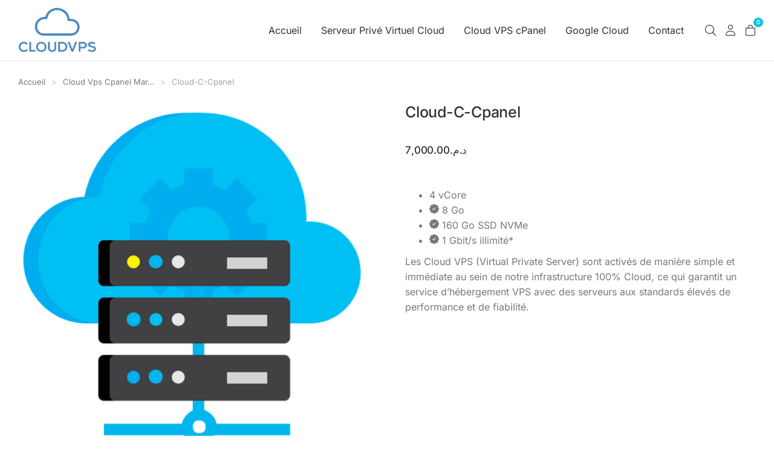

--- FILE ---
content_type: text/html; charset=UTF-8
request_url: https://www.cloudvps.ma/produit/cloud-c-cpanel/
body_size: 24482
content:
<!DOCTYPE html>
<!--[if !(IE 6) | !(IE 7) | !(IE 8)  ]><!-->
<html lang="fr-FR" class="no-js">
<!--<![endif]-->
<head>
	<meta charset="UTF-8" />
				<meta name="viewport" content="width=device-width, initial-scale=1, maximum-scale=1, user-scalable=0"/>
				<link rel="profile" href="https://gmpg.org/xfn/11" />
	<meta name='robots' content='index, follow, max-image-preview:large, max-snippet:-1, max-video-preview:-1' />

	<!-- This site is optimized with the Yoast SEO plugin v26.1.1 - https://yoast.com/wordpress/plugins/seo/ -->
	<title>Cloud-C-Cpanel - Cloud VPS pas cher au Maroc</title>
	<link rel="canonical" href="https://www.cloudvps.ma/produit/cloud-c-cpanel/" />
	<meta property="og:locale" content="fr_FR" />
	<meta property="og:type" content="article" />
	<meta property="og:title" content="Cloud-C-Cpanel - Cloud VPS pas cher au Maroc" />
	<meta property="og:description" content="4 vCore    8 Go    160 Go SSD NVMe    1 Gbit/s illimité*     Les Cloud VPS (Virtual Private Server) sont activés de manière simple et immédiate au sein de notre infrastructure 100% Cloud, ce qui garantit un service d&#039;hébergement VPS avec des serveurs aux standards élevés de performance et de fiabilité." />
	<meta property="og:url" content="https://www.cloudvps.ma/produit/cloud-c-cpanel/" />
	<meta property="og:site_name" content="Cloud VPS pas cher au Maroc" />
	<meta property="article:modified_time" content="2024-07-02T06:16:52+00:00" />
	<meta property="og:image" content="https://www.cloudvps.ma/wp-content/uploads/2022/03/cloud-builder-maroc.png" />
	<meta property="og:image:width" content="476" />
	<meta property="og:image:height" content="478" />
	<meta property="og:image:type" content="image/png" />
	<meta name="twitter:card" content="summary_large_image" />
	<script type="application/ld+json" class="yoast-schema-graph">{"@context":"https://schema.org","@graph":[{"@type":"WebPage","@id":"https://www.cloudvps.ma/produit/cloud-c-cpanel/","url":"https://www.cloudvps.ma/produit/cloud-c-cpanel/","name":"Cloud-C-Cpanel - Cloud VPS pas cher au Maroc","isPartOf":{"@id":"https://www.cloudvps.ma/#website"},"primaryImageOfPage":{"@id":"https://www.cloudvps.ma/produit/cloud-c-cpanel/#primaryimage"},"image":{"@id":"https://www.cloudvps.ma/produit/cloud-c-cpanel/#primaryimage"},"thumbnailUrl":"https://www.cloudvps.ma/wp-content/uploads/2022/03/cloud-builder-maroc.png","datePublished":"2022-03-26T20:57:32+00:00","dateModified":"2024-07-02T06:16:52+00:00","breadcrumb":{"@id":"https://www.cloudvps.ma/produit/cloud-c-cpanel/#breadcrumb"},"inLanguage":"fr-FR","potentialAction":[{"@type":"ReadAction","target":["https://www.cloudvps.ma/produit/cloud-c-cpanel/"]}]},{"@type":"ImageObject","inLanguage":"fr-FR","@id":"https://www.cloudvps.ma/produit/cloud-c-cpanel/#primaryimage","url":"https://www.cloudvps.ma/wp-content/uploads/2022/03/cloud-builder-maroc.png","contentUrl":"https://www.cloudvps.ma/wp-content/uploads/2022/03/cloud-builder-maroc.png","width":476,"height":478},{"@type":"BreadcrumbList","@id":"https://www.cloudvps.ma/produit/cloud-c-cpanel/#breadcrumb","itemListElement":[{"@type":"ListItem","position":1,"name":"Accueil","item":"https://www.cloudvps.ma/"},{"@type":"ListItem","position":2,"name":"CloudvpsMaroc","item":"https://www.cloudvps.ma/cloudvpsmaroc/"},{"@type":"ListItem","position":3,"name":"Cloud-C-Cpanel"}]},{"@type":"WebSite","@id":"https://www.cloudvps.ma/#website","url":"https://www.cloudvps.ma/","name":"Cloud VPS pas cher au Maroc","description":"Meilleur hébergeur web niveau rapport prix","publisher":{"@id":"https://www.cloudvps.ma/#organization"},"potentialAction":[{"@type":"SearchAction","target":{"@type":"EntryPoint","urlTemplate":"https://www.cloudvps.ma/?s={search_term_string}"},"query-input":{"@type":"PropertyValueSpecification","valueRequired":true,"valueName":"search_term_string"}}],"inLanguage":"fr-FR"},{"@type":"Organization","@id":"https://www.cloudvps.ma/#organization","name":"Cloud VPS pas cher au Maroc","url":"https://www.cloudvps.ma/","logo":{"@type":"ImageObject","inLanguage":"fr-FR","@id":"https://www.cloudvps.ma/#/schema/logo/image/","url":"https://www.cloudvps.ma/wp-content/uploads/2021/12/logo-cloudvpsmaroc.png","contentUrl":"https://www.cloudvps.ma/wp-content/uploads/2021/12/logo-cloudvpsmaroc.png","width":810,"height":230,"caption":"Cloud VPS pas cher au Maroc"},"image":{"@id":"https://www.cloudvps.ma/#/schema/logo/image/"}}]}</script>
	<!-- / Yoast SEO plugin. -->


<link rel='dns-prefetch' href='//fonts.googleapis.com' />
<link rel="alternate" type="application/rss+xml" title="Cloud VPS pas cher au Maroc &raquo; Flux" href="https://www.cloudvps.ma/feed/" />
<link rel="alternate" type="application/rss+xml" title="Cloud VPS pas cher au Maroc &raquo; Flux des commentaires" href="https://www.cloudvps.ma/comments/feed/" />
<link rel="alternate" type="application/rss+xml" title="Cloud VPS pas cher au Maroc &raquo; Cloud-C-Cpanel Flux des commentaires" href="https://www.cloudvps.ma/produit/cloud-c-cpanel/feed/" />
<link rel="alternate" title="oEmbed (JSON)" type="application/json+oembed" href="https://www.cloudvps.ma/wp-json/oembed/1.0/embed?url=https%3A%2F%2Fwww.cloudvps.ma%2Fproduit%2Fcloud-c-cpanel%2F" />
<link rel="alternate" title="oEmbed (XML)" type="text/xml+oembed" href="https://www.cloudvps.ma/wp-json/oembed/1.0/embed?url=https%3A%2F%2Fwww.cloudvps.ma%2Fproduit%2Fcloud-c-cpanel%2F&#038;format=xml" />
<style id='wp-img-auto-sizes-contain-inline-css'>
img:is([sizes=auto i],[sizes^="auto," i]){contain-intrinsic-size:3000px 1500px}
/*# sourceURL=wp-img-auto-sizes-contain-inline-css */
</style>
<style id='wp-emoji-styles-inline-css'>

	img.wp-smiley, img.emoji {
		display: inline !important;
		border: none !important;
		box-shadow: none !important;
		height: 1em !important;
		width: 1em !important;
		margin: 0 0.07em !important;
		vertical-align: -0.1em !important;
		background: none !important;
		padding: 0 !important;
	}
/*# sourceURL=wp-emoji-styles-inline-css */
</style>
<link rel='stylesheet' id='wp-block-library-css' href='https://www.cloudvps.ma/wp-includes/css/dist/block-library/style.min.css?ver=6.9' media='all' />
<style id='wp-block-library-theme-inline-css'>
.wp-block-audio :where(figcaption){color:#555;font-size:13px;text-align:center}.is-dark-theme .wp-block-audio :where(figcaption){color:#ffffffa6}.wp-block-audio{margin:0 0 1em}.wp-block-code{border:1px solid #ccc;border-radius:4px;font-family:Menlo,Consolas,monaco,monospace;padding:.8em 1em}.wp-block-embed :where(figcaption){color:#555;font-size:13px;text-align:center}.is-dark-theme .wp-block-embed :where(figcaption){color:#ffffffa6}.wp-block-embed{margin:0 0 1em}.blocks-gallery-caption{color:#555;font-size:13px;text-align:center}.is-dark-theme .blocks-gallery-caption{color:#ffffffa6}:root :where(.wp-block-image figcaption){color:#555;font-size:13px;text-align:center}.is-dark-theme :root :where(.wp-block-image figcaption){color:#ffffffa6}.wp-block-image{margin:0 0 1em}.wp-block-pullquote{border-bottom:4px solid;border-top:4px solid;color:currentColor;margin-bottom:1.75em}.wp-block-pullquote :where(cite),.wp-block-pullquote :where(footer),.wp-block-pullquote__citation{color:currentColor;font-size:.8125em;font-style:normal;text-transform:uppercase}.wp-block-quote{border-left:.25em solid;margin:0 0 1.75em;padding-left:1em}.wp-block-quote cite,.wp-block-quote footer{color:currentColor;font-size:.8125em;font-style:normal;position:relative}.wp-block-quote:where(.has-text-align-right){border-left:none;border-right:.25em solid;padding-left:0;padding-right:1em}.wp-block-quote:where(.has-text-align-center){border:none;padding-left:0}.wp-block-quote.is-large,.wp-block-quote.is-style-large,.wp-block-quote:where(.is-style-plain){border:none}.wp-block-search .wp-block-search__label{font-weight:700}.wp-block-search__button{border:1px solid #ccc;padding:.375em .625em}:where(.wp-block-group.has-background){padding:1.25em 2.375em}.wp-block-separator.has-css-opacity{opacity:.4}.wp-block-separator{border:none;border-bottom:2px solid;margin-left:auto;margin-right:auto}.wp-block-separator.has-alpha-channel-opacity{opacity:1}.wp-block-separator:not(.is-style-wide):not(.is-style-dots){width:100px}.wp-block-separator.has-background:not(.is-style-dots){border-bottom:none;height:1px}.wp-block-separator.has-background:not(.is-style-wide):not(.is-style-dots){height:2px}.wp-block-table{margin:0 0 1em}.wp-block-table td,.wp-block-table th{word-break:normal}.wp-block-table :where(figcaption){color:#555;font-size:13px;text-align:center}.is-dark-theme .wp-block-table :where(figcaption){color:#ffffffa6}.wp-block-video :where(figcaption){color:#555;font-size:13px;text-align:center}.is-dark-theme .wp-block-video :where(figcaption){color:#ffffffa6}.wp-block-video{margin:0 0 1em}:root :where(.wp-block-template-part.has-background){margin-bottom:0;margin-top:0;padding:1.25em 2.375em}
/*# sourceURL=/wp-includes/css/dist/block-library/theme.min.css */
</style>
<style id='classic-theme-styles-inline-css'>
/*! This file is auto-generated */
.wp-block-button__link{color:#fff;background-color:#32373c;border-radius:9999px;box-shadow:none;text-decoration:none;padding:calc(.667em + 2px) calc(1.333em + 2px);font-size:1.125em}.wp-block-file__button{background:#32373c;color:#fff;text-decoration:none}
/*# sourceURL=/wp-includes/css/classic-themes.min.css */
</style>
<style id='global-styles-inline-css'>
:root{--wp--preset--aspect-ratio--square: 1;--wp--preset--aspect-ratio--4-3: 4/3;--wp--preset--aspect-ratio--3-4: 3/4;--wp--preset--aspect-ratio--3-2: 3/2;--wp--preset--aspect-ratio--2-3: 2/3;--wp--preset--aspect-ratio--16-9: 16/9;--wp--preset--aspect-ratio--9-16: 9/16;--wp--preset--color--black: #000000;--wp--preset--color--cyan-bluish-gray: #abb8c3;--wp--preset--color--white: #FFF;--wp--preset--color--pale-pink: #f78da7;--wp--preset--color--vivid-red: #cf2e2e;--wp--preset--color--luminous-vivid-orange: #ff6900;--wp--preset--color--luminous-vivid-amber: #fcb900;--wp--preset--color--light-green-cyan: #7bdcb5;--wp--preset--color--vivid-green-cyan: #00d084;--wp--preset--color--pale-cyan-blue: #8ed1fc;--wp--preset--color--vivid-cyan-blue: #0693e3;--wp--preset--color--vivid-purple: #9b51e0;--wp--preset--color--accent: #999999;--wp--preset--color--dark-gray: #111;--wp--preset--color--light-gray: #767676;--wp--preset--gradient--vivid-cyan-blue-to-vivid-purple: linear-gradient(135deg,rgb(6,147,227) 0%,rgb(155,81,224) 100%);--wp--preset--gradient--light-green-cyan-to-vivid-green-cyan: linear-gradient(135deg,rgb(122,220,180) 0%,rgb(0,208,130) 100%);--wp--preset--gradient--luminous-vivid-amber-to-luminous-vivid-orange: linear-gradient(135deg,rgb(252,185,0) 0%,rgb(255,105,0) 100%);--wp--preset--gradient--luminous-vivid-orange-to-vivid-red: linear-gradient(135deg,rgb(255,105,0) 0%,rgb(207,46,46) 100%);--wp--preset--gradient--very-light-gray-to-cyan-bluish-gray: linear-gradient(135deg,rgb(238,238,238) 0%,rgb(169,184,195) 100%);--wp--preset--gradient--cool-to-warm-spectrum: linear-gradient(135deg,rgb(74,234,220) 0%,rgb(151,120,209) 20%,rgb(207,42,186) 40%,rgb(238,44,130) 60%,rgb(251,105,98) 80%,rgb(254,248,76) 100%);--wp--preset--gradient--blush-light-purple: linear-gradient(135deg,rgb(255,206,236) 0%,rgb(152,150,240) 100%);--wp--preset--gradient--blush-bordeaux: linear-gradient(135deg,rgb(254,205,165) 0%,rgb(254,45,45) 50%,rgb(107,0,62) 100%);--wp--preset--gradient--luminous-dusk: linear-gradient(135deg,rgb(255,203,112) 0%,rgb(199,81,192) 50%,rgb(65,88,208) 100%);--wp--preset--gradient--pale-ocean: linear-gradient(135deg,rgb(255,245,203) 0%,rgb(182,227,212) 50%,rgb(51,167,181) 100%);--wp--preset--gradient--electric-grass: linear-gradient(135deg,rgb(202,248,128) 0%,rgb(113,206,126) 100%);--wp--preset--gradient--midnight: linear-gradient(135deg,rgb(2,3,129) 0%,rgb(40,116,252) 100%);--wp--preset--font-size--small: 13px;--wp--preset--font-size--medium: 20px;--wp--preset--font-size--large: 36px;--wp--preset--font-size--x-large: 42px;--wp--preset--spacing--20: 0.44rem;--wp--preset--spacing--30: 0.67rem;--wp--preset--spacing--40: 1rem;--wp--preset--spacing--50: 1.5rem;--wp--preset--spacing--60: 2.25rem;--wp--preset--spacing--70: 3.38rem;--wp--preset--spacing--80: 5.06rem;--wp--preset--shadow--natural: 6px 6px 9px rgba(0, 0, 0, 0.2);--wp--preset--shadow--deep: 12px 12px 50px rgba(0, 0, 0, 0.4);--wp--preset--shadow--sharp: 6px 6px 0px rgba(0, 0, 0, 0.2);--wp--preset--shadow--outlined: 6px 6px 0px -3px rgb(255, 255, 255), 6px 6px rgb(0, 0, 0);--wp--preset--shadow--crisp: 6px 6px 0px rgb(0, 0, 0);}:where(.is-layout-flex){gap: 0.5em;}:where(.is-layout-grid){gap: 0.5em;}body .is-layout-flex{display: flex;}.is-layout-flex{flex-wrap: wrap;align-items: center;}.is-layout-flex > :is(*, div){margin: 0;}body .is-layout-grid{display: grid;}.is-layout-grid > :is(*, div){margin: 0;}:where(.wp-block-columns.is-layout-flex){gap: 2em;}:where(.wp-block-columns.is-layout-grid){gap: 2em;}:where(.wp-block-post-template.is-layout-flex){gap: 1.25em;}:where(.wp-block-post-template.is-layout-grid){gap: 1.25em;}.has-black-color{color: var(--wp--preset--color--black) !important;}.has-cyan-bluish-gray-color{color: var(--wp--preset--color--cyan-bluish-gray) !important;}.has-white-color{color: var(--wp--preset--color--white) !important;}.has-pale-pink-color{color: var(--wp--preset--color--pale-pink) !important;}.has-vivid-red-color{color: var(--wp--preset--color--vivid-red) !important;}.has-luminous-vivid-orange-color{color: var(--wp--preset--color--luminous-vivid-orange) !important;}.has-luminous-vivid-amber-color{color: var(--wp--preset--color--luminous-vivid-amber) !important;}.has-light-green-cyan-color{color: var(--wp--preset--color--light-green-cyan) !important;}.has-vivid-green-cyan-color{color: var(--wp--preset--color--vivid-green-cyan) !important;}.has-pale-cyan-blue-color{color: var(--wp--preset--color--pale-cyan-blue) !important;}.has-vivid-cyan-blue-color{color: var(--wp--preset--color--vivid-cyan-blue) !important;}.has-vivid-purple-color{color: var(--wp--preset--color--vivid-purple) !important;}.has-black-background-color{background-color: var(--wp--preset--color--black) !important;}.has-cyan-bluish-gray-background-color{background-color: var(--wp--preset--color--cyan-bluish-gray) !important;}.has-white-background-color{background-color: var(--wp--preset--color--white) !important;}.has-pale-pink-background-color{background-color: var(--wp--preset--color--pale-pink) !important;}.has-vivid-red-background-color{background-color: var(--wp--preset--color--vivid-red) !important;}.has-luminous-vivid-orange-background-color{background-color: var(--wp--preset--color--luminous-vivid-orange) !important;}.has-luminous-vivid-amber-background-color{background-color: var(--wp--preset--color--luminous-vivid-amber) !important;}.has-light-green-cyan-background-color{background-color: var(--wp--preset--color--light-green-cyan) !important;}.has-vivid-green-cyan-background-color{background-color: var(--wp--preset--color--vivid-green-cyan) !important;}.has-pale-cyan-blue-background-color{background-color: var(--wp--preset--color--pale-cyan-blue) !important;}.has-vivid-cyan-blue-background-color{background-color: var(--wp--preset--color--vivid-cyan-blue) !important;}.has-vivid-purple-background-color{background-color: var(--wp--preset--color--vivid-purple) !important;}.has-black-border-color{border-color: var(--wp--preset--color--black) !important;}.has-cyan-bluish-gray-border-color{border-color: var(--wp--preset--color--cyan-bluish-gray) !important;}.has-white-border-color{border-color: var(--wp--preset--color--white) !important;}.has-pale-pink-border-color{border-color: var(--wp--preset--color--pale-pink) !important;}.has-vivid-red-border-color{border-color: var(--wp--preset--color--vivid-red) !important;}.has-luminous-vivid-orange-border-color{border-color: var(--wp--preset--color--luminous-vivid-orange) !important;}.has-luminous-vivid-amber-border-color{border-color: var(--wp--preset--color--luminous-vivid-amber) !important;}.has-light-green-cyan-border-color{border-color: var(--wp--preset--color--light-green-cyan) !important;}.has-vivid-green-cyan-border-color{border-color: var(--wp--preset--color--vivid-green-cyan) !important;}.has-pale-cyan-blue-border-color{border-color: var(--wp--preset--color--pale-cyan-blue) !important;}.has-vivid-cyan-blue-border-color{border-color: var(--wp--preset--color--vivid-cyan-blue) !important;}.has-vivid-purple-border-color{border-color: var(--wp--preset--color--vivid-purple) !important;}.has-vivid-cyan-blue-to-vivid-purple-gradient-background{background: var(--wp--preset--gradient--vivid-cyan-blue-to-vivid-purple) !important;}.has-light-green-cyan-to-vivid-green-cyan-gradient-background{background: var(--wp--preset--gradient--light-green-cyan-to-vivid-green-cyan) !important;}.has-luminous-vivid-amber-to-luminous-vivid-orange-gradient-background{background: var(--wp--preset--gradient--luminous-vivid-amber-to-luminous-vivid-orange) !important;}.has-luminous-vivid-orange-to-vivid-red-gradient-background{background: var(--wp--preset--gradient--luminous-vivid-orange-to-vivid-red) !important;}.has-very-light-gray-to-cyan-bluish-gray-gradient-background{background: var(--wp--preset--gradient--very-light-gray-to-cyan-bluish-gray) !important;}.has-cool-to-warm-spectrum-gradient-background{background: var(--wp--preset--gradient--cool-to-warm-spectrum) !important;}.has-blush-light-purple-gradient-background{background: var(--wp--preset--gradient--blush-light-purple) !important;}.has-blush-bordeaux-gradient-background{background: var(--wp--preset--gradient--blush-bordeaux) !important;}.has-luminous-dusk-gradient-background{background: var(--wp--preset--gradient--luminous-dusk) !important;}.has-pale-ocean-gradient-background{background: var(--wp--preset--gradient--pale-ocean) !important;}.has-electric-grass-gradient-background{background: var(--wp--preset--gradient--electric-grass) !important;}.has-midnight-gradient-background{background: var(--wp--preset--gradient--midnight) !important;}.has-small-font-size{font-size: var(--wp--preset--font-size--small) !important;}.has-medium-font-size{font-size: var(--wp--preset--font-size--medium) !important;}.has-large-font-size{font-size: var(--wp--preset--font-size--large) !important;}.has-x-large-font-size{font-size: var(--wp--preset--font-size--x-large) !important;}
:where(.wp-block-post-template.is-layout-flex){gap: 1.25em;}:where(.wp-block-post-template.is-layout-grid){gap: 1.25em;}
:where(.wp-block-term-template.is-layout-flex){gap: 1.25em;}:where(.wp-block-term-template.is-layout-grid){gap: 1.25em;}
:where(.wp-block-columns.is-layout-flex){gap: 2em;}:where(.wp-block-columns.is-layout-grid){gap: 2em;}
:root :where(.wp-block-pullquote){font-size: 1.5em;line-height: 1.6;}
/*# sourceURL=global-styles-inline-css */
</style>
<link rel='stylesheet' id='contact-form-7-css' href='https://www.cloudvps.ma/wp-content/plugins/contact-form-7/includes/css/styles.css?ver=6.1.2' media='all' />
<link rel='stylesheet' id='photoswipe-css' href='https://www.cloudvps.ma/wp-content/plugins/woocommerce/assets/css/photoswipe/photoswipe.min.css?ver=10.2.3' media='all' />
<link rel='stylesheet' id='photoswipe-default-skin-css' href='https://www.cloudvps.ma/wp-content/plugins/woocommerce/assets/css/photoswipe/default-skin/default-skin.min.css?ver=10.2.3' media='all' />
<style id='woocommerce-inline-inline-css'>
.woocommerce form .form-row .required { visibility: visible; }
/*# sourceURL=woocommerce-inline-inline-css */
</style>
<link rel='stylesheet' id='brands-styles-css' href='https://www.cloudvps.ma/wp-content/plugins/woocommerce/assets/css/brands.css?ver=10.2.3' media='all' />
<link rel='preload' as='font' type='font/woff2' crossorigin='anonymous' id='tinvwl-webfont-font-css' href='https://www.cloudvps.ma/wp-content/plugins/ti-woocommerce-wishlist/assets/fonts/tinvwl-webfont.woff2?ver=xu2uyi' media='all' />
<link rel='stylesheet' id='tinvwl-webfont-css' href='https://www.cloudvps.ma/wp-content/plugins/ti-woocommerce-wishlist/assets/css/webfont.min.css?ver=2.10.0' media='all' />
<link rel='stylesheet' id='tinvwl-css' href='https://www.cloudvps.ma/wp-content/plugins/ti-woocommerce-wishlist/assets/css/public.min.css?ver=2.10.0' media='all' />
<link rel='stylesheet' id='elementor-frontend-css' href='https://www.cloudvps.ma/wp-content/plugins/elementor/assets/css/frontend.min.css?ver=3.34.4' media='all' />
<link rel='stylesheet' id='widget-image-css' href='https://www.cloudvps.ma/wp-content/plugins/elementor/assets/css/widget-image.min.css?ver=3.34.4' media='all' />
<link rel='stylesheet' id='the7_horizontal-menu-css' href='https://www.cloudvps.ma/wp-content/themes/dt-the7/css/compatibility/elementor/the7-horizontal-menu-widget.min.css?ver=12.9.1' media='all' />
<link rel='stylesheet' id='the7-icon-widget-css' href='https://www.cloudvps.ma/wp-content/themes/dt-the7/css/compatibility/elementor/the7-icon-widget.min.css?ver=12.9.1' media='all' />
<link rel='stylesheet' id='widget-woocommerce-menu-cart-css' href='https://www.cloudvps.ma/wp-content/plugins/pro-elements/assets/css/widget-woocommerce-menu-cart.min.css?ver=3.32.1' media='all' />
<link rel='stylesheet' id='the7-e-sticky-effect-css' href='https://www.cloudvps.ma/wp-content/themes/dt-the7/css/compatibility/elementor/the7-sticky-effects.min.css?ver=12.9.1' media='all' />
<link rel='stylesheet' id='widget-heading-css' href='https://www.cloudvps.ma/wp-content/plugins/elementor/assets/css/widget-heading.min.css?ver=3.34.4' media='all' />
<link rel='stylesheet' id='widget-spacer-css' href='https://www.cloudvps.ma/wp-content/plugins/elementor/assets/css/widget-spacer.min.css?ver=3.34.4' media='all' />
<link rel='stylesheet' id='the7-vertical-menu-widget-css' href='https://www.cloudvps.ma/wp-content/themes/dt-the7/css/compatibility/elementor/the7-vertical-menu-widget.min.css?ver=12.9.1' media='all' />
<link rel='stylesheet' id='widget-form-css' href='https://www.cloudvps.ma/wp-content/plugins/pro-elements/assets/css/widget-form.min.css?ver=3.32.1' media='all' />
<link rel='stylesheet' id='widget-social-icons-css' href='https://www.cloudvps.ma/wp-content/plugins/elementor/assets/css/widget-social-icons.min.css?ver=3.34.4' media='all' />
<link rel='stylesheet' id='e-apple-webkit-css' href='https://www.cloudvps.ma/wp-content/plugins/elementor/assets/css/conditionals/apple-webkit.min.css?ver=3.34.4' media='all' />
<link rel='stylesheet' id='widget-woocommerce-product-rating-css' href='https://www.cloudvps.ma/wp-content/plugins/pro-elements/assets/css/widget-woocommerce-product-rating.min.css?ver=3.32.1' media='all' />
<link rel='stylesheet' id='the7-woocommerce-product-price-widget-css' href='https://www.cloudvps.ma/wp-content/themes/dt-the7/css/compatibility/elementor/the7-woocommerce-product-price.min.css?ver=12.9.1' media='all' />
<link rel='stylesheet' id='the7-simple-common-css' href='https://www.cloudvps.ma/wp-content/themes/dt-the7/css/compatibility/elementor/the7-simple-common.min.css?ver=12.9.1' media='all' />
<link rel='stylesheet' id='the7-elements-woo-simple-products-carousel-css' href='https://www.cloudvps.ma/wp-content/themes/dt-the7/css/compatibility/elementor/the7-woocommerce-simple-products-carousel.min.css?ver=12.9.1' media='all' />
<link rel='stylesheet' id='the7-carousel-navigation-css' href='https://www.cloudvps.ma/wp-content/themes/dt-the7/css/compatibility/elementor/the7-carousel-navigation.min.css?ver=12.9.1' media='all' />
<link rel='stylesheet' id='elementor-icons-css' href='https://www.cloudvps.ma/wp-content/plugins/elementor/assets/lib/eicons/css/elementor-icons.min.css?ver=5.46.0' media='all' />
<link rel='stylesheet' id='elementor-post-5-css' href='https://www.cloudvps.ma/wp-content/uploads/elementor/css/post-5.css?ver=1769705157' media='all' />
<link rel='stylesheet' id='elementor-post-76794-css' href='https://www.cloudvps.ma/wp-content/uploads/elementor/css/post-76794.css?ver=1769706677' media='all' />
<link rel='stylesheet' id='elementor-post-76623-css' href='https://www.cloudvps.ma/wp-content/uploads/elementor/css/post-76623.css?ver=1769710171' media='all' />
<link rel='stylesheet' id='elementor-post-27270-css' href='https://www.cloudvps.ma/wp-content/uploads/elementor/css/post-27270.css?ver=1769710171' media='all' />
<link rel='stylesheet' id='dt-web-fonts-css' href='https://fonts.googleapis.com/css?family=Nunito+Sans:200,300,400,600,700%7COpen+Sans:400,600,700%7CRoboto:400,600,700%7CNunito:300,400,600,700%7CMerriweather:400,600,700&#038;display=swap' media='all' />
<link rel='stylesheet' id='dt-main-css' href='https://www.cloudvps.ma/wp-content/themes/dt-the7/css/main.min.css?ver=12.9.1' media='all' />
<style id='dt-main-inline-css'>
body #load {
  display: block;
  height: 100%;
  overflow: hidden;
  position: fixed;
  width: 100%;
  z-index: 9901;
  opacity: 1;
  visibility: visible;
  transition: all .35s ease-out;
}
.load-wrap {
  width: 100%;
  height: 100%;
  background-position: center center;
  background-repeat: no-repeat;
  text-align: center;
  display: -ms-flexbox;
  display: -ms-flex;
  display: flex;
  -ms-align-items: center;
  -ms-flex-align: center;
  align-items: center;
  -ms-flex-flow: column wrap;
  flex-flow: column wrap;
  -ms-flex-pack: center;
  -ms-justify-content: center;
  justify-content: center;
}
.load-wrap > svg {
  position: absolute;
  top: 50%;
  left: 50%;
  transform: translate(-50%,-50%);
}
#load {
  background: var(--the7-elementor-beautiful-loading-bg,#ffffff);
  --the7-beautiful-spinner-color2: var(--the7-beautiful-spinner-color,rgba(0,0,0,0.12));
}

/*# sourceURL=dt-main-inline-css */
</style>
<link rel='stylesheet' id='the7-custom-scrollbar-css' href='https://www.cloudvps.ma/wp-content/themes/dt-the7/lib/custom-scrollbar/custom-scrollbar.min.css?ver=12.9.1' media='all' />
<link rel='stylesheet' id='the7-wpbakery-css' href='https://www.cloudvps.ma/wp-content/themes/dt-the7/css/wpbakery.min.css?ver=12.9.1' media='all' />
<link rel='stylesheet' id='the7-css-vars-css' href='https://www.cloudvps.ma/wp-content/uploads/the7-css/css-vars.css?ver=99507c6ff5fb' media='all' />
<link rel='stylesheet' id='dt-custom-css' href='https://www.cloudvps.ma/wp-content/uploads/the7-css/custom.css?ver=99507c6ff5fb' media='all' />
<link rel='stylesheet' id='wc-dt-custom-css' href='https://www.cloudvps.ma/wp-content/uploads/the7-css/compatibility/wc-dt-custom.css?ver=99507c6ff5fb' media='all' />
<link rel='stylesheet' id='dt-media-css' href='https://www.cloudvps.ma/wp-content/uploads/the7-css/media.css?ver=99507c6ff5fb' media='all' />
<link rel='stylesheet' id='the7-mega-menu-css' href='https://www.cloudvps.ma/wp-content/uploads/the7-css/mega-menu.css?ver=99507c6ff5fb' media='all' />
<link rel='stylesheet' id='the7-elements-css' href='https://www.cloudvps.ma/wp-content/uploads/the7-css/post-type-dynamic.css?ver=99507c6ff5fb' media='all' />
<link rel='stylesheet' id='style-css' href='https://www.cloudvps.ma/wp-content/themes/dt-the7/style.css?ver=12.9.1' media='all' />
<link rel='stylesheet' id='the7-elementor-global-css' href='https://www.cloudvps.ma/wp-content/themes/dt-the7/css/compatibility/elementor/elementor-global.min.css?ver=12.9.1' media='all' />
<link rel='stylesheet' id='the7-widget-css' href='https://www.cloudvps.ma/wp-content/themes/dt-the7/css/compatibility/elementor/the7-widget.min.css?ver=12.9.1' media='all' />
<link rel='stylesheet' id='elementor-gf-local-dmsans-css' href='https://www.cloudvps.ma/wp-content/uploads/elementor/google-fonts/css/dmsans.css?ver=1742278395' media='all' />
<link rel='stylesheet' id='elementor-gf-local-inter-css' href='https://www.cloudvps.ma/wp-content/uploads/elementor/google-fonts/css/inter.css?ver=1742278400' media='all' />
<link rel='stylesheet' id='elementor-gf-local-assistant-css' href='https://www.cloudvps.ma/wp-content/uploads/elementor/google-fonts/css/assistant.css?ver=1747137707' media='all' />
<link rel='stylesheet' id='elementor-icons-shared-0-css' href='https://www.cloudvps.ma/wp-content/plugins/elementor/assets/lib/font-awesome/css/fontawesome.min.css?ver=5.15.3' media='all' />
<link rel='stylesheet' id='elementor-icons-fa-solid-css' href='https://www.cloudvps.ma/wp-content/plugins/elementor/assets/lib/font-awesome/css/solid.min.css?ver=5.15.3' media='all' />
<link rel='stylesheet' id='elementor-icons-The7-bootstrap-css' href='https://www.cloudvps.ma/wp-content/uploads/elementor/custom-icons/The7-bootstrap/style.css?ver=1.0.0' media='all' />
<link rel='stylesheet' id='elementor-icons-fa-brands-css' href='https://www.cloudvps.ma/wp-content/plugins/elementor/assets/lib/font-awesome/css/brands.min.css?ver=5.15.3' media='all' />
<link rel='stylesheet' id='elementor-icons-fa-regular-css' href='https://www.cloudvps.ma/wp-content/plugins/elementor/assets/lib/font-awesome/css/regular.min.css?ver=5.15.3' media='all' />
<script src="https://www.cloudvps.ma/wp-includes/js/jquery/jquery.min.js?ver=3.7.1" id="jquery-core-js"></script>
<script src="https://www.cloudvps.ma/wp-includes/js/jquery/jquery-migrate.min.js?ver=3.4.1" id="jquery-migrate-js"></script>
<script src="https://www.cloudvps.ma/wp-content/plugins/woocommerce/assets/js/jquery-blockui/jquery.blockUI.min.js?ver=2.7.0-wc.10.2.3" id="jquery-blockui-js" data-wp-strategy="defer"></script>
<script id="wc-add-to-cart-js-extra">
var wc_add_to_cart_params = {"ajax_url":"/wp-admin/admin-ajax.php","wc_ajax_url":"/?wc-ajax=%%endpoint%%","i18n_view_cart":"Voir le panier","cart_url":"https://www.cloudvps.ma/cloudvpsmaroc/shop-cart/","is_cart":"","cart_redirect_after_add":"yes"};
//# sourceURL=wc-add-to-cart-js-extra
</script>
<script src="https://www.cloudvps.ma/wp-content/plugins/woocommerce/assets/js/frontend/add-to-cart.min.js?ver=10.2.3" id="wc-add-to-cart-js" data-wp-strategy="defer"></script>
<script src="https://www.cloudvps.ma/wp-content/plugins/woocommerce/assets/js/photoswipe/photoswipe.min.js?ver=4.1.1-wc.10.2.3" id="photoswipe-js" defer data-wp-strategy="defer"></script>
<script src="https://www.cloudvps.ma/wp-content/plugins/woocommerce/assets/js/photoswipe/photoswipe-ui-default.min.js?ver=4.1.1-wc.10.2.3" id="photoswipe-ui-default-js" defer data-wp-strategy="defer"></script>
<script id="wc-single-product-js-extra">
var wc_single_product_params = {"i18n_required_rating_text":"Veuillez s\u00e9lectionner une note","i18n_rating_options":["1\u00a0\u00e9toile sur 5","2\u00a0\u00e9toiles sur 5","3\u00a0\u00e9toiles sur 5","4\u00a0\u00e9toiles sur 5","5\u00a0\u00e9toiles sur 5"],"i18n_product_gallery_trigger_text":"Voir la galerie d\u2019images en plein \u00e9cran","review_rating_required":"yes","flexslider":{"rtl":false,"animation":"slide","smoothHeight":true,"directionNav":false,"controlNav":"thumbnails","slideshow":false,"animationSpeed":500,"animationLoop":false,"allowOneSlide":false},"zoom_enabled":"","zoom_options":[],"photoswipe_enabled":"1","photoswipe_options":{"shareEl":false,"closeOnScroll":false,"history":false,"hideAnimationDuration":0,"showAnimationDuration":0},"flexslider_enabled":"1"};
//# sourceURL=wc-single-product-js-extra
</script>
<script src="https://www.cloudvps.ma/wp-content/plugins/woocommerce/assets/js/frontend/single-product.min.js?ver=10.2.3" id="wc-single-product-js" defer data-wp-strategy="defer"></script>
<script src="https://www.cloudvps.ma/wp-content/plugins/woocommerce/assets/js/js-cookie/js.cookie.min.js?ver=2.1.4-wc.10.2.3" id="js-cookie-js" data-wp-strategy="defer"></script>
<script id="woocommerce-js-extra">
var woocommerce_params = {"ajax_url":"/wp-admin/admin-ajax.php","wc_ajax_url":"/?wc-ajax=%%endpoint%%","i18n_password_show":"Afficher le mot de passe","i18n_password_hide":"Masquer le mot de passe"};
//# sourceURL=woocommerce-js-extra
</script>
<script src="https://www.cloudvps.ma/wp-content/plugins/woocommerce/assets/js/frontend/woocommerce.min.js?ver=10.2.3" id="woocommerce-js" defer data-wp-strategy="defer"></script>
<script src="https://www.cloudvps.ma/wp-content/plugins/js_composer/assets/js/vendors/woocommerce-add-to-cart.js?ver=8.7" id="vc_woocommerce-add-to-cart-js-js"></script>
<script id="dt-above-fold-js-extra">
var dtLocal = {"themeUrl":"https://www.cloudvps.ma/wp-content/themes/dt-the7","passText":"Pour voir ce contenu, entrer le mots de passe:","moreButtonText":{"loading":"Chargement ...","loadMore":"Charger la suite"},"postID":"78435","ajaxurl":"https://www.cloudvps.ma/wp-admin/admin-ajax.php","REST":{"baseUrl":"https://www.cloudvps.ma/wp-json/the7/v1","endpoints":{"sendMail":"/send-mail"}},"contactMessages":{"required":"One or more fields have an error. Please check and try again.","terms":"Veuillez accepter la politique de confidentialit\u00e9.","fillTheCaptchaError":"Veuillez remplir le captcha."},"captchaSiteKey":"","ajaxNonce":"54cb561d25","pageData":"","themeSettings":{"smoothScroll":"off","lazyLoading":false,"desktopHeader":{"height":""},"ToggleCaptionEnabled":"disabled","ToggleCaption":"Navigation","floatingHeader":{"showAfter":94,"showMenu":false,"height":64,"logo":{"showLogo":true,"html":"\u003Cimg class=\" preload-me\" src=\"https://www.cloudvps.ma/wp-content/uploads/2021/12/logo-cloudvpsmaroc.png\" srcset=\"https://www.cloudvps.ma/wp-content/uploads/2021/12/logo-cloudvpsmaroc.png 810w, https://www.cloudvps.ma/wp-content/uploads/2021/12/logo-cloudvpsmaroc.png 810w\" width=\"810\" height=\"230\"   sizes=\"810px\" alt=\"Cloud VPS pas cher au Maroc\" /\u003E","url":"https://www.cloudvps.ma/"}},"topLine":{"floatingTopLine":{"logo":{"showLogo":false,"html":""}}},"mobileHeader":{"firstSwitchPoint":1150,"secondSwitchPoint":600,"firstSwitchPointHeight":60,"secondSwitchPointHeight":50,"mobileToggleCaptionEnabled":"right","mobileToggleCaption":"Menu"},"stickyMobileHeaderFirstSwitch":{"logo":{"html":"\u003Cimg class=\" preload-me\" src=\"https://www.cloudvps.ma/wp-content/uploads/2021/12/logo-cloudvpsmaroc.png\" srcset=\"https://www.cloudvps.ma/wp-content/uploads/2021/12/logo-cloudvpsmaroc.png 810w, https://www.cloudvps.ma/wp-content/uploads/2021/12/logo-cloudvpsmaroc.png 810w\" width=\"810\" height=\"230\"   sizes=\"810px\" alt=\"Cloud VPS pas cher au Maroc\" /\u003E"}},"stickyMobileHeaderSecondSwitch":{"logo":{"html":"\u003Cimg class=\" preload-me\" src=\"https://www.cloudvps.ma/wp-content/uploads/2021/12/logo-cloudvpsmaroc.png\" srcset=\"https://www.cloudvps.ma/wp-content/uploads/2021/12/logo-cloudvpsmaroc.png 810w, https://www.cloudvps.ma/wp-content/uploads/2021/12/logo-cloudvpsmaroc.png 810w\" width=\"810\" height=\"230\"   sizes=\"810px\" alt=\"Cloud VPS pas cher au Maroc\" /\u003E"}},"sidebar":{"switchPoint":992},"boxedWidth":"1280px"},"VCMobileScreenWidth":"768","wcCartFragmentHash":"5f8fb8284aeca10353d4d65081da8686","elementor":{"settings":{"container_width":1300}}};
var dtShare = {"shareButtonText":{"facebook":"Partager sur Facebook","twitter":"Share on X","pinterest":"Partager sur Pinterest","linkedin":"Partager sur Linkedin","whatsapp":"Partager sur Whatsapp"},"overlayOpacity":"90"};
//# sourceURL=dt-above-fold-js-extra
</script>
<script src="https://www.cloudvps.ma/wp-content/themes/dt-the7/js/above-the-fold.min.js?ver=12.9.1" id="dt-above-fold-js"></script>
<script src="https://www.cloudvps.ma/wp-content/themes/dt-the7/js/compatibility/woocommerce/woocommerce.min.js?ver=12.9.1" id="dt-woocommerce-js"></script>
<script></script><link rel="https://api.w.org/" href="https://www.cloudvps.ma/wp-json/" /><link rel="alternate" title="JSON" type="application/json" href="https://www.cloudvps.ma/wp-json/wp/v2/product/78435" /><link rel="EditURI" type="application/rsd+xml" title="RSD" href="https://www.cloudvps.ma/xmlrpc.php?rsd" />
<meta name="generator" content="WordPress 6.9" />
<meta name="generator" content="WooCommerce 10.2.3" />
<link rel='shortlink' href='https://www.cloudvps.ma/?p=78435' />
	<noscript><style>.woocommerce-product-gallery{ opacity: 1 !important; }</style></noscript>
	<meta name="generator" content="Elementor 3.34.4; settings: css_print_method-external, google_font-enabled, font_display-auto">
<style>.recentcomments a{display:inline !important;padding:0 !important;margin:0 !important;}</style>			<style>
				.e-con.e-parent:nth-of-type(n+4):not(.e-lazyloaded):not(.e-no-lazyload),
				.e-con.e-parent:nth-of-type(n+4):not(.e-lazyloaded):not(.e-no-lazyload) * {
					background-image: none !important;
				}
				@media screen and (max-height: 1024px) {
					.e-con.e-parent:nth-of-type(n+3):not(.e-lazyloaded):not(.e-no-lazyload),
					.e-con.e-parent:nth-of-type(n+3):not(.e-lazyloaded):not(.e-no-lazyload) * {
						background-image: none !important;
					}
				}
				@media screen and (max-height: 640px) {
					.e-con.e-parent:nth-of-type(n+2):not(.e-lazyloaded):not(.e-no-lazyload),
					.e-con.e-parent:nth-of-type(n+2):not(.e-lazyloaded):not(.e-no-lazyload) * {
						background-image: none !important;
					}
				}
			</style>
			<meta name="generator" content="Powered by WPBakery Page Builder - drag and drop page builder for WordPress."/>
<meta name="generator" content="Powered by Slider Revolution 6.7.38 - responsive, Mobile-Friendly Slider Plugin for WordPress with comfortable drag and drop interface." />
<script type="text/javascript" id="the7-loader-script">
document.addEventListener("DOMContentLoaded", function(event) {
	var load = document.getElementById("load");
	if(!load.classList.contains('loader-removed')){
		var removeLoading = setTimeout(function() {
			load.className += " loader-removed";
		}, 300);
	}
});
</script>
		<link rel="icon" href="https://www.cloudvps.ma/wp-content/uploads/2022/03/cropped-Cloudmaroc-32x32.jpg" sizes="32x32" />
<link rel="icon" href="https://www.cloudvps.ma/wp-content/uploads/2022/03/cropped-Cloudmaroc-192x192.jpg" sizes="192x192" />
<link rel="apple-touch-icon" href="https://www.cloudvps.ma/wp-content/uploads/2022/03/cropped-Cloudmaroc-180x180.jpg" />
<meta name="msapplication-TileImage" content="https://www.cloudvps.ma/wp-content/uploads/2022/03/cropped-Cloudmaroc-270x270.jpg" />
<script>function setREVStartSize(e){
			//window.requestAnimationFrame(function() {
				window.RSIW = window.RSIW===undefined ? window.innerWidth : window.RSIW;
				window.RSIH = window.RSIH===undefined ? window.innerHeight : window.RSIH;
				try {
					var pw = document.getElementById(e.c).parentNode.offsetWidth,
						newh;
					pw = pw===0 || isNaN(pw) || (e.l=="fullwidth" || e.layout=="fullwidth") ? window.RSIW : pw;
					e.tabw = e.tabw===undefined ? 0 : parseInt(e.tabw);
					e.thumbw = e.thumbw===undefined ? 0 : parseInt(e.thumbw);
					e.tabh = e.tabh===undefined ? 0 : parseInt(e.tabh);
					e.thumbh = e.thumbh===undefined ? 0 : parseInt(e.thumbh);
					e.tabhide = e.tabhide===undefined ? 0 : parseInt(e.tabhide);
					e.thumbhide = e.thumbhide===undefined ? 0 : parseInt(e.thumbhide);
					e.mh = e.mh===undefined || e.mh=="" || e.mh==="auto" ? 0 : parseInt(e.mh,0);
					if(e.layout==="fullscreen" || e.l==="fullscreen")
						newh = Math.max(e.mh,window.RSIH);
					else{
						e.gw = Array.isArray(e.gw) ? e.gw : [e.gw];
						for (var i in e.rl) if (e.gw[i]===undefined || e.gw[i]===0) e.gw[i] = e.gw[i-1];
						e.gh = e.el===undefined || e.el==="" || (Array.isArray(e.el) && e.el.length==0)? e.gh : e.el;
						e.gh = Array.isArray(e.gh) ? e.gh : [e.gh];
						for (var i in e.rl) if (e.gh[i]===undefined || e.gh[i]===0) e.gh[i] = e.gh[i-1];
											
						var nl = new Array(e.rl.length),
							ix = 0,
							sl;
						e.tabw = e.tabhide>=pw ? 0 : e.tabw;
						e.thumbw = e.thumbhide>=pw ? 0 : e.thumbw;
						e.tabh = e.tabhide>=pw ? 0 : e.tabh;
						e.thumbh = e.thumbhide>=pw ? 0 : e.thumbh;
						for (var i in e.rl) nl[i] = e.rl[i]<window.RSIW ? 0 : e.rl[i];
						sl = nl[0];
						for (var i in nl) if (sl>nl[i] && nl[i]>0) { sl = nl[i]; ix=i;}
						var m = pw>(e.gw[ix]+e.tabw+e.thumbw) ? 1 : (pw-(e.tabw+e.thumbw)) / (e.gw[ix]);
						newh =  (e.gh[ix] * m) + (e.tabh + e.thumbh);
					}
					var el = document.getElementById(e.c);
					if (el!==null && el) el.style.height = newh+"px";
					el = document.getElementById(e.c+"_wrapper");
					if (el!==null && el) {
						el.style.height = newh+"px";
						el.style.display = "block";
					}
				} catch(e){
					console.log("Failure at Presize of Slider:" + e)
				}
			//});
		  };</script>
<noscript><style> .wpb_animate_when_almost_visible { opacity: 1; }</style></noscript><style id='the7-custom-inline-css' type='text/css'>
.sub-nav .menu-item i.fa,
.sub-nav .menu-item i.fas,
.sub-nav .menu-item i.far,
.sub-nav .menu-item i.fab {
	text-align: center;
	width: 1.25em;
}
</style>
</head>
<body id="the7-body" class="wp-singular product-template-default single single-product postid-78435 wp-custom-logo wp-embed-responsive wp-theme-dt-the7 theme-dt-the7 the7-core-ver-2.7.12 woocommerce woocommerce-page woocommerce-no-js tinvwl-theme-style title-off dt-responsive-on right-mobile-menu-close-icon ouside-menu-close-icon mobile-close-right-caption  fade-thin-mobile-menu-close-icon fade-medium-menu-close-icon srcset-enabled btn-flat custom-btn-color custom-btn-hover-color first-switch-logo-left first-switch-menu-right second-switch-logo-center second-switch-menu-right right-mobile-menu layzr-loading-on popup-message-style the7-ver-12.9.1 the7-elementor-typography wpb-js-composer js-comp-ver-8.7 vc_responsive elementor-default elementor-template-full-width elementor-clear-template elementor-kit-5 elementor-page-27270">
<!-- The7 12.9.1 -->
<div id="load" class="spinner-loader">
	<div class="load-wrap"><style type="text/css">
    [class*="the7-spinner-animate-"]{
        animation: spinner-animation 1s cubic-bezier(1,1,1,1) infinite;
        x:46.5px;
        y:40px;
        width:7px;
        height:20px;
        fill:var(--the7-beautiful-spinner-color2);
        opacity: 0.2;
    }
    .the7-spinner-animate-2{
        animation-delay: 0.083s;
    }
    .the7-spinner-animate-3{
        animation-delay: 0.166s;
    }
    .the7-spinner-animate-4{
         animation-delay: 0.25s;
    }
    .the7-spinner-animate-5{
         animation-delay: 0.33s;
    }
    .the7-spinner-animate-6{
         animation-delay: 0.416s;
    }
    .the7-spinner-animate-7{
         animation-delay: 0.5s;
    }
    .the7-spinner-animate-8{
         animation-delay: 0.58s;
    }
    .the7-spinner-animate-9{
         animation-delay: 0.666s;
    }
    .the7-spinner-animate-10{
         animation-delay: 0.75s;
    }
    .the7-spinner-animate-11{
        animation-delay: 0.83s;
    }
    .the7-spinner-animate-12{
        animation-delay: 0.916s;
    }
    @keyframes spinner-animation{
        from {
            opacity: 1;
        }
        to{
            opacity: 0;
        }
    }
</style>
<svg width="75px" height="75px" xmlns="http://www.w3.org/2000/svg" viewBox="0 0 100 100" preserveAspectRatio="xMidYMid">
	<rect class="the7-spinner-animate-1" rx="5" ry="5" transform="rotate(0 50 50) translate(0 -30)"></rect>
	<rect class="the7-spinner-animate-2" rx="5" ry="5" transform="rotate(30 50 50) translate(0 -30)"></rect>
	<rect class="the7-spinner-animate-3" rx="5" ry="5" transform="rotate(60 50 50) translate(0 -30)"></rect>
	<rect class="the7-spinner-animate-4" rx="5" ry="5" transform="rotate(90 50 50) translate(0 -30)"></rect>
	<rect class="the7-spinner-animate-5" rx="5" ry="5" transform="rotate(120 50 50) translate(0 -30)"></rect>
	<rect class="the7-spinner-animate-6" rx="5" ry="5" transform="rotate(150 50 50) translate(0 -30)"></rect>
	<rect class="the7-spinner-animate-7" rx="5" ry="5" transform="rotate(180 50 50) translate(0 -30)"></rect>
	<rect class="the7-spinner-animate-8" rx="5" ry="5" transform="rotate(210 50 50) translate(0 -30)"></rect>
	<rect class="the7-spinner-animate-9" rx="5" ry="5" transform="rotate(240 50 50) translate(0 -30)"></rect>
	<rect class="the7-spinner-animate-10" rx="5" ry="5" transform="rotate(270 50 50) translate(0 -30)"></rect>
	<rect class="the7-spinner-animate-11" rx="5" ry="5" transform="rotate(300 50 50) translate(0 -30)"></rect>
	<rect class="the7-spinner-animate-12" rx="5" ry="5" transform="rotate(330 50 50) translate(0 -30)"></rect>
</svg></div>
</div>
<div id="page" >
	<a class="skip-link screen-reader-text" href="#content">Aller au contenu</a>

		<header data-elementor-type="header" data-elementor-id="76794" class="elementor elementor-76794 elementor-location-header" data-elementor-post-type="elementor_library">
					<section class="elementor-section elementor-top-section elementor-element elementor-element-968da6e elementor-section-height-min-height the7-e-sticky-row-yes the7-e-sticky-effect-yes elementor-section-boxed elementor-section-height-default elementor-section-items-middle" data-id="968da6e" data-element_type="section" data-settings="{&quot;background_background&quot;:&quot;classic&quot;,&quot;the7_sticky_row&quot;:&quot;yes&quot;,&quot;the7_sticky_effects_offset&quot;:30,&quot;the7_sticky_effects&quot;:&quot;yes&quot;,&quot;the7_sticky_effects_devices&quot;:[&quot;desktop&quot;],&quot;the7_sticky_row_devices&quot;:[&quot;desktop&quot;,&quot;tablet&quot;,&quot;mobile&quot;],&quot;the7_sticky_row_offset&quot;:0}">
						<div class="elementor-container elementor-column-gap-no">
					<div class="elementor-column elementor-col-25 elementor-top-column elementor-element elementor-element-49473c7 elementor-hidden-tablet elementor-hidden-mobile" data-id="49473c7" data-element_type="column">
			<div class="elementor-widget-wrap elementor-element-populated">
						<div class="elementor-element elementor-element-fa8bc97 the7-img-sticky-size-effect-yes elementor-widget elementor-widget-image" data-id="fa8bc97" data-element_type="widget" data-widget_type="image.default">
				<div class="elementor-widget-container">
																<a href="https://www.cloudvps.ma">
							<img fetchpriority="high" width="792" height="469" src="https://www.cloudvps.ma/wp-content/uploads/2021/12/logocloudvpsmaroc1.png" class="attachment-large size-large wp-image-80898" alt="" srcset="https://www.cloudvps.ma/wp-content/uploads/2021/12/logocloudvpsmaroc1.png 792w, https://www.cloudvps.ma/wp-content/uploads/2021/12/logocloudvpsmaroc1-300x178.png 300w, https://www.cloudvps.ma/wp-content/uploads/2021/12/logocloudvpsmaroc1-768x455.png 768w" sizes="(max-width: 792px) 100vw, 792px" />								</a>
															</div>
				</div>
					</div>
		</div>
				<div class="elementor-column elementor-col-25 elementor-top-column elementor-element elementor-element-d76c1a4" data-id="d76c1a4" data-element_type="column">
			<div class="elementor-widget-wrap elementor-element-populated">
						<div class="elementor-element elementor-element-18944c0 items-decoration-yes sub-icon_align-side sub-menu-position-tablet-justify toggle-align-left decoration-downwards decoration-position-top mob-menu-popup parent-item-clickable-yes decoration-align-height sub-menu-position-left dt-sub-menu_align-left sub-icon_position-right elementor-widget elementor-widget-the7_horizontal-menu" data-id="18944c0" data-element_type="widget" data-settings="{&quot;dropdown_type&quot;:&quot;popup&quot;,&quot;parent_is_clickable&quot;:&quot;yes&quot;,&quot;dropdown&quot;:&quot;tablet&quot;}" data-widget_type="the7_horizontal-menu.default">
				<div class="elementor-widget-container">
					<div class="horizontal-menu-wrap">				<style>
					@media screen and (max-width: 1024px) {
						.elementor-widget-the7_horizontal-menu.elementor-widget {
							--menu-display: none;
							--mobile-display: inline-flex;
						}
					}
				</style>
				<a class="horizontal-menu-toggle hidden-on-load" role="button" tabindex="0" aria-label="Menu Toggle" aria-expanded="false" href="#elementor-action%3Aaction%3Dpopup%3Aopen%26settings%3DeyJpZCI6NzM2ODksInRvZ2dsZSI6ZmFsc2V9"><span class="right menu-toggle-icons" aria-hidden="true" role="presentation"><svg xmlns="http://www.w3.org/2000/svg" xmlns:xlink="http://www.w3.org/1999/xlink" id="Layer_1" x="0px" y="0px" viewBox="0 0 24 24" style="enable-background:new 0 0 24 24;" xml:space="preserve"><path d="M16,11H2c-0.6,0-1,0.4-1,1s0.4,1,1,1h14c0.6,0,1-0.4,1-1S16.6,11,16,11z"></path><path d="M22,5H2C1.4,5,1,5.4,1,6s0.4,1,1,1h20c0.6,0,1-0.4,1-1S22.6,5,22,5z"></path><path d="M20,17H2c-0.6,0-1,0.4-1,1s0.4,1,1,1h18c0.6,0,1-0.4,1-1S20.6,17,20,17z"></path></svg><svg xmlns="http://www.w3.org/2000/svg" xmlns:xlink="http://www.w3.org/1999/xlink" id="Layer_1" x="0px" y="0px" viewBox="0 0 24 24" style="enable-background:new 0 0 24 24;" xml:space="preserve"><path d="M13.4,12l5.7-5.7c0.4-0.4,0.4-1,0-1.4c-0.4-0.4-1-0.4-1.4,0L12,10.6L6.3,4.9c-0.4-0.4-1-0.4-1.4,0c-0.4,0.4-0.4,1,0,1.4 l5.7,5.7l-5.7,5.7c-0.4,0.4-0.4,1,0,1.4c0.4,0.4,1,0.4,1.4,0l5.7-5.7l5.7,5.7c0.4,0.4,1,0.4,1.4,0c0.4-0.4,0.4-1,0-1.4L13.4,12z"></path></svg></span></a><nav class="dt-nav-menu-horizontal--main dt-nav-menu-horizontal__container justify-content-end widget-divider- indicator-off"><ul class="dt-nav-menu-horizontal d-flex flex-row justify-content-end"><li class="menu-item menu-item-type-post_type menu-item-object-page menu-item-home menu-item-77569 first depth-0"><a href='https://www.cloudvps.ma/' data-level='1'><span class="item-content"><span class="menu-item-text  "><span class="menu-text">Accueil</span></span><span class="submenu-indicator" ><span class="submenu-mob-indicator" ></span></span></span></a></li> <li class="menu-item menu-item-type-post_type menu-item-object-page menu-item-78039 depth-0"><a href='https://www.cloudvps.ma/serveur-prive-virtuel-cloud/' data-level='1'><span class="item-content"><span class="menu-item-text  "><span class="menu-text">Serveur Privé Virtuel Cloud</span></span><span class="submenu-indicator" ><span class="submenu-mob-indicator" ></span></span></span></a></li> <li class="menu-item menu-item-type-post_type menu-item-object-page menu-item-77621 depth-0"><a href='https://www.cloudvps.ma/serveur-cloud-vps-cpanel/' data-level='1'><span class="item-content"><span class="menu-item-text  "><span class="menu-text">Cloud VPS cPanel</span></span><span class="submenu-indicator" ><span class="submenu-mob-indicator" ></span></span></span></a></li> <li class="menu-item menu-item-type-post_type menu-item-object-page menu-item-78183 depth-0"><a href='https://www.cloudvps.ma/google-cloud-maroc/' data-level='1'><span class="item-content"><span class="menu-item-text  "><span class="menu-text">Google Cloud</span></span><span class="submenu-indicator" ><span class="submenu-mob-indicator" ></span></span></span></a></li> <li class="menu-item menu-item-type-post_type menu-item-object-page menu-item-77314 last depth-0"><a href='https://www.cloudvps.ma/contact/' data-level='1'><span class="item-content"><span class="menu-item-text  "><span class="menu-text">Contact</span></span><span class="submenu-indicator" ><span class="submenu-mob-indicator" ></span></span></span></a></li> </ul></nav></div>				</div>
				</div>
					</div>
		</div>
				<div class="elementor-column elementor-col-25 elementor-top-column elementor-element elementor-element-5a0164f elementor-hidden-desktop" data-id="5a0164f" data-element_type="column">
			<div class="elementor-widget-wrap elementor-element-populated">
						<div class="elementor-element elementor-element-a88f71b elementor-widget elementor-widget-image" data-id="a88f71b" data-element_type="widget" data-widget_type="image.default">
				<div class="elementor-widget-container">
																<a href="https://www.cloudvps.ma">
							<img fetchpriority="high" width="792" height="469" src="https://www.cloudvps.ma/wp-content/uploads/2021/12/logocloudvpsmaroc1.png" class="attachment-large size-large wp-image-80898" alt="" srcset="https://www.cloudvps.ma/wp-content/uploads/2021/12/logocloudvpsmaroc1.png 792w, https://www.cloudvps.ma/wp-content/uploads/2021/12/logocloudvpsmaroc1-300x178.png 300w, https://www.cloudvps.ma/wp-content/uploads/2021/12/logocloudvpsmaroc1-768x455.png 768w" sizes="(max-width: 792px) 100vw, 792px" />								</a>
															</div>
				</div>
					</div>
		</div>
				<div class="elementor-column elementor-col-25 elementor-top-column elementor-element elementor-element-2b655f3" data-id="2b655f3" data-element_type="column">
			<div class="elementor-widget-wrap elementor-element-populated">
						<div class="elementor-element elementor-element-66123f6 elementor-widget__width-auto elementor-align-center elementor-widget elementor-widget-the7_icon_widget" data-id="66123f6" data-element_type="widget" data-widget_type="the7_icon_widget.default">
				<div class="elementor-widget-container">
					<div class="the7-icon-wrapper the7-elementor-widget"><a class="elementor-icon" href="#elementor-action%3Aaction%3Dpopup%3Aopen%26settings%3DeyJpZCI6IjUyMTU0IiwidG9nZ2xlIjpmYWxzZX0%3D"><i aria-hidden="true" class="the7bootstrap- the7-bootstrap-search-thin"></i></a></div>				</div>
				</div>
				<div class="elementor-element elementor-element-e9b6234 elementor-widget__width-auto elementor-align-center elementor-widget elementor-widget-the7_icon_widget" data-id="e9b6234" data-element_type="widget" data-widget_type="the7_icon_widget.default">
				<div class="elementor-widget-container">
					<div class="the7-icon-wrapper the7-elementor-widget"><a class="elementor-icon" href="https://www.cloudvps.ma/shop-default-page/shop-my-account/"><i aria-hidden="true" class="the7bootstrap- the7-bootstrap-person-login"></i></a></div>				</div>
				</div>
				<div class="elementor-element elementor-element-3080383 toggle-icon--bag-medium elementor-widget__width-auto remove-item-position--top elementor-menu-cart--items-indicator-bubble elementor-menu-cart--cart-type-side-cart elementor-menu-cart--show-remove-button-yes elementor-widget elementor-widget-woocommerce-menu-cart" data-id="3080383" data-element_type="widget" data-settings="{&quot;automatically_open_cart&quot;:&quot;yes&quot;,&quot;cart_type&quot;:&quot;side-cart&quot;,&quot;open_cart&quot;:&quot;click&quot;}" data-widget_type="woocommerce-menu-cart.default">
				<div class="elementor-widget-container">
							<div class="elementor-menu-cart__wrapper">
							<div class="elementor-menu-cart__toggle_wrapper">
					<div class="elementor-menu-cart__container elementor-lightbox" aria-hidden="true">
						<div class="elementor-menu-cart__main" aria-hidden="true">
									<div class="elementor-menu-cart__close-button">
					</div>
									<div class="widget_shopping_cart_content">
															</div>
						</div>
					</div>
							<div class="elementor-menu-cart__toggle elementor-button-wrapper">
			<a id="elementor-menu-cart__toggle_button" href="#" class="elementor-menu-cart__toggle_button elementor-button elementor-size-sm" aria-expanded="false">
				<span class="elementor-button-text"><span class="woocommerce-Price-amount amount"><bdi><span class="woocommerce-Price-currencySymbol">&#x62f;.&#x645;.</span>0.00</bdi></span></span>
				<span class="elementor-button-icon">
					<span class="elementor-button-icon-qty" data-counter="0">0</span>
					<i class="eicon-bag-medium"></i>					<span class="elementor-screen-only">Cart</span>
				</span>
			</a>
		</div>
						</div>
					</div> <!-- close elementor-menu-cart__wrapper -->
						</div>
				</div>
				<div class="elementor-element elementor-element-0bc5108 elementor-widget__width-auto elementor-align-center elementor-widget elementor-widget-the7_icon_widget" data-id="0bc5108" data-element_type="widget" data-widget_type="the7_icon_widget.default">
				<div class="elementor-widget-container">
					<div class="the7-icon-wrapper the7-elementor-widget"><a class="elementor-icon" href="https://www.cloudvps.ma/shop-default-page/shop-cart/"><i aria-hidden="true" class="the7bootstrap- the7-bootstrap-bag"></i></a></div>				</div>
				</div>
					</div>
		</div>
					</div>
		</section>
				</header>
		

<div id="main" class="sidebar-none sidebar-divider-vertical">

	
	<div class="main-gradient"></div>
	<div class="wf-wrap">
	<div class="wf-container-main">

	


	<div id="content" class="content" role="main">

		<div class="woocommerce-notices-wrapper"></div>		<div data-elementor-type="product" data-elementor-id="27270" class="elementor elementor-27270 elementor-location-single post-78435 product type-product status-publish has-post-thumbnail product_cat-cloud-vps-cpanel-maroc description-off first instock taxable shipping-taxable purchasable product-type-simple product" data-elementor-post-type="elementor_library">
					<section class="elementor-section elementor-top-section elementor-element elementor-element-25395ab elementor-section-height-min-height elementor-section-boxed elementor-section-height-default elementor-section-items-middle" data-id="25395ab" data-element_type="section">
						<div class="elementor-container elementor-column-gap-wider">
					<div class="elementor-column elementor-col-100 elementor-top-column elementor-element elementor-element-d64928d" data-id="d64928d" data-element_type="column">
			<div class="elementor-widget-wrap elementor-element-populated">
						<div class="elementor-element elementor-element-d6bbfb7 elementor-widget elementor-widget-the7-breadcrumb" data-id="d6bbfb7" data-element_type="widget" data-widget_type="the7-breadcrumb.default">
				<div class="elementor-widget-container">
					<div class="assistive-text">Vous êtes ici :</div><ol class="breadcrumbs text-small rcrumbs" itemscope itemtype="https://schema.org/BreadcrumbList"><li itemprop="itemListElement" itemscope itemtype="https://schema.org/ListItem"><a itemprop="item" href="https://www.cloudvps.ma/" title="Accueil"><span itemprop="name">Accueil</span></a><meta itemprop="position" content="1" /></li><li itemprop="itemListElement" itemscope itemtype="https://schema.org/ListItem"><a itemprop="item" href="https://www.cloudvps.ma/categorie-produit/cloud-vps-cpanel-maroc/" title="Cloud Vps Cpanel Mar&hellip;"><span itemprop="name">Cloud Vps Cpanel Mar&hellip;</span></a><meta itemprop="position" content="2" /></li><li class="current" itemprop="itemListElement" itemscope itemtype="https://schema.org/ListItem"><span itemprop="name">Cloud-C-Cpanel</span><meta itemprop="position" content="3" /></li></ol>				</div>
				</div>
					</div>
		</div>
					</div>
		</section>
				<section class="elementor-section elementor-top-section elementor-element elementor-element-742db7d elementor-section-boxed elementor-section-height-default elementor-section-height-default" data-id="742db7d" data-element_type="section">
						<div class="elementor-container elementor-column-gap-wider">
					<div class="elementor-column elementor-col-50 elementor-top-column elementor-element elementor-element-31eb9db" data-id="31eb9db" data-element_type="column">
			<div class="elementor-widget-wrap elementor-element-populated">
						<div class="elementor-element elementor-element-f62eb0a preserve-gallery-ratio-y show-image-zoom-yes thumbs-col-num-4 gallery-nav-display-hover thumbs-nav-display-hover onsale-h-position-left onsale-v-position-top elementor-widget elementor-widget-the7-woocommerce-product-images" data-id="f62eb0a" data-element_type="widget" data-widget_type="the7-woocommerce-product-images.default">
				<div class="elementor-widget-container">
					<div  class="dt-wc-product-gallery the7-elementor-widget the7-woocommerce-product-images-f62eb0a thumb-position-bottom"  data-animation="slide" >        <div class="dt-product-gallery">
            <div class="dt-product-gallery-wrap">
				                <div class="flexslider">
                    <ul class="slides dt-gallery-container">
						<li class="woocommerce-product-gallery__image"><a class="dt-pswp-item" data-elementor-open-lightbox="no" href="https://www.cloudvps.ma/wp-content/uploads/2022/03/cloud-builder-maroc.png"><img width="476" height="478" src="https://www.cloudvps.ma/wp-content/uploads/2022/03/cloud-builder-maroc.png" class="wp-post-image" alt="" title="cloud-builder maroc" data-caption="" data-src="https://www.cloudvps.ma/wp-content/uploads/2022/03/cloud-builder-maroc.png" data-large_image="https://www.cloudvps.ma/wp-content/uploads/2022/03/cloud-builder-maroc.png" data-large_image_width="476" data-large_image_height="478" decoding="async" srcset="https://www.cloudvps.ma/wp-content/uploads/2022/03/cloud-builder-maroc.png 476w, https://www.cloudvps.ma/wp-content/uploads/2022/03/cloud-builder-maroc-200x200.png 200w, https://www.cloudvps.ma/wp-content/uploads/2022/03/cloud-builder-maroc-300x300.png 300w, https://www.cloudvps.ma/wp-content/uploads/2022/03/cloud-builder-maroc-150x150.png 150w" sizes="(max-width: 476px) 100vw, 476px" /></a></li>                    </ul>

					        <ul class="flex-direction-nav">
            <li class="flex-nav-prev"><a href="#" class="flex-prev" aria-hidden ="true">
				<i aria-hidden="true" class="the7bootstrap- the7-bootstrap-chevron-left"></i>            </a></li>
            <li class="flex-nav-next"><a href="#" class="flex-next" aria-hidden ="true">
				<i aria-hidden="true" class="the7bootstrap- the7-bootstrap-chevron-right"></i>            </a></li>
        </ul>
		                </div>
            </div>
        </div>
		</div>				</div>
				</div>
					</div>
		</div>
				<div class="elementor-column elementor-col-50 elementor-top-column elementor-element elementor-element-793747c" data-id="793747c" data-element_type="column">
			<div class="elementor-widget-wrap elementor-element-populated">
						<section class="elementor-section elementor-inner-section elementor-element elementor-element-e937587 elementor-section-full_width elementor-section-height-default elementor-section-height-default" data-id="e937587" data-element_type="section">
						<div class="elementor-container elementor-column-gap-no">
					<div class="elementor-column elementor-col-100 elementor-inner-column elementor-element elementor-element-63c8bfe" data-id="63c8bfe" data-element_type="column">
			<div class="elementor-widget-wrap elementor-element-populated">
						<div class="elementor-element elementor-element-f051b39 elementor-widget elementor-widget-woocommerce-product-title elementor-page-title elementor-widget-heading" data-id="f051b39" data-element_type="widget" data-widget_type="woocommerce-product-title.default">
				<div class="elementor-widget-container">
					<h2 class="product_title entry-title elementor-heading-title elementor-size-default">Cloud-C-Cpanel</h2>				</div>
				</div>
				<div class="elementor-element elementor-element-d5b0b8f elementor-widget elementor-widget-the7-woocommerce-product-price" data-id="d5b0b8f" data-element_type="widget" data-widget_type="the7-woocommerce-product-price.default">
				<div class="elementor-widget-container">
					
<p class="price"><span class="woocommerce-Price-amount amount"><bdi><span class="woocommerce-Price-currencySymbol">&#x62f;.&#x645;.</span>7,000.00</bdi></span></p>
				</div>
				</div>
				<div class="elementor-element elementor-element-7d83171 elementor-widget elementor-widget-woocommerce-product-short-description" data-id="7d83171" data-element_type="widget" data-widget_type="woocommerce-product-short-description.default">
				<div class="elementor-widget-container">
					<div class="woocommerce-product-details__short-description">
	<ul>
<li style="list-style-type: none;">
<ul class="elementor-price-table__features-list">
<li class="elementor-repeater-item-546a531">
<div class="elementor-price-table__feature-inner">4 vCore</div>
</li>
<li class="elementor-repeater-item-2641cf1">
<div class="elementor-price-table__feature-inner"><i class="the7bootstrap- the7-bootstrap-patch-check-fill" aria-hidden="true"></i> 8 Go</div>
</li>
<li class="elementor-repeater-item-82375fe">
<div class="elementor-price-table__feature-inner"><i class="the7bootstrap- the7-bootstrap-patch-check-fill" aria-hidden="true"></i> 160 Go SSD NVMe</div>
</li>
<li class="elementor-repeater-item-3683cc5">
<div class="elementor-price-table__feature-inner"><i class="the7bootstrap- the7-bootstrap-patch-check-fill" aria-hidden="true"></i> 1 Gbit/s illimité*</div>
</li>
</ul>
</li>
</ul>
<div class="elementor-price-table__footer"></div>
<p>Les Cloud VPS (Virtual Private Server) sont activés de manière simple et immédiate au sein de notre infrastructure 100% Cloud, ce qui garantit un service d&rsquo;hébergement VPS avec des serveurs aux standards élevés de performance et de fiabilité.</p>
</div>
				</div>
				</div>
					</div>
		</div>
					</div>
		</section>
					</div>
		</div>
					</div>
		</section>
				<section class="elementor-section elementor-top-section elementor-element elementor-element-c22d8ef elementor-section-boxed elementor-section-height-default elementor-section-height-default" data-id="c22d8ef" data-element_type="section" data-settings="{&quot;background_background&quot;:&quot;classic&quot;}">
						<div class="elementor-container elementor-column-gap-wider">
					<div class="elementor-column elementor-col-100 elementor-top-column elementor-element elementor-element-43e6254" data-id="43e6254" data-element_type="column">
			<div class="elementor-widget-wrap elementor-element-populated">
						<div class="elementor-element elementor-element-053b907 img-align-mobile-top slide-h-position-mobile-left image-vertical-align-mobile-center arrows-relative-to-box_area icon-box-vertical-align-top img-align-left image-vertical-align-start preserve-img-ratio-cover slide-h-position-left bullets-small-dot-stroke elementor-widget elementor-widget-the7-elements-woo-simple-products-carousel" data-id="053b907" data-element_type="widget" data-settings="{&quot;widget_columns&quot;:4,&quot;widget_columns_tablet&quot;:3,&quot;widget_columns_mobile&quot;:2,&quot;gap_between_posts&quot;:{&quot;unit&quot;:&quot;px&quot;,&quot;size&quot;:30,&quot;sizes&quot;:[]},&quot;gap_between_posts_tablet&quot;:{&quot;unit&quot;:&quot;px&quot;,&quot;size&quot;:20,&quot;sizes&quot;:[]},&quot;normal_arrow_bg_color&quot;:&quot;#FFFFFF00&quot;,&quot;gap_between_posts_mobile&quot;:{&quot;unit&quot;:&quot;px&quot;,&quot;size&quot;:&quot;&quot;,&quot;sizes&quot;:[]}}" data-widget_type="the7-elements-woo-simple-products-carousel.default">
				<div class="elementor-widget-container">
					<div class=""><h4 class="rp-heading"> Related products</h4><div class="owl-carousel the7-elementor-widget the7-simple-widget-products-carousel elementor-owl-carousel-call loading-effect-none classic-layout-list the7-elements-woo-simple-products-carousel-053b907" data-scroll-mode="1" data-auto-height="false" data-speed="600" data-autoplay="false" data-autoplay_speed=""><article class="post visible wrapper post-78438 product type-product status-publish has-post-thumbnail product_cat-cloud-vps-cpanel-maroc description-off  instock taxable shipping-taxable purchasable product-type-simple"><div class="post-content-wrapper"><div class="the7-simple-post-thumb"><a class="product-thumb layzr-bg img-css-resize-wrapper" aria-label="Product image" href="https://www.cloudvps.ma/produit/cloud-d-cpanel/"><img width="476" height="478" src="data:image/svg+xml,%3Csvg%20xmlns%3D&#039;http%3A%2F%2Fwww.w3.org%2F2000%2Fsvg&#039;%20viewBox%3D&#039;0%200%20476%20478&#039;%2F%3E" class="attachment-full size-full preload-me aspect lazy lazy-load" alt="" decoding="async" sizes="(max-width: 476px) 100vw, 476px" style="--ratio: 476 / 478;" data-src="https://www.cloudvps.ma/wp-content/uploads/2022/03/cloud-builder-maroc.png" loading="eager" data-srcset="https://www.cloudvps.ma/wp-content/uploads/2022/03/cloud-builder-maroc.png 476w, https://www.cloudvps.ma/wp-content/uploads/2022/03/cloud-builder-maroc-200x200.png 200w, https://www.cloudvps.ma/wp-content/uploads/2022/03/cloud-builder-maroc-300x300.png 300w, https://www.cloudvps.ma/wp-content/uploads/2022/03/cloud-builder-maroc-150x150.png 150w" /><span class="the7-hover-icon"></span></a></div><div class="post-entry-content"><h4 class="heading"><a href="https://www.cloudvps.ma/produit/cloud-d-cpanel/" class="product-title">Cloud-D-Cpanel</a></h4><span class="price"><span class="woocommerce-Price-amount amount"><span class="woocommerce-Price-currencySymbol">&#x62f;.&#x645;.</span>22,000.00</span></span></div></div></article><article class="post visible wrapper post-78432 product type-product status-publish has-post-thumbnail product_cat-cloud-vps-cpanel-maroc description-off  instock taxable shipping-taxable purchasable product-type-simple"><div class="post-content-wrapper"><div class="the7-simple-post-thumb"><a class="product-thumb layzr-bg img-css-resize-wrapper" aria-label="Product image" href="https://www.cloudvps.ma/produit/cloud-b-cpanel/"><img width="476" height="478" src="data:image/svg+xml,%3Csvg%20xmlns%3D&#039;http%3A%2F%2Fwww.w3.org%2F2000%2Fsvg&#039;%20viewBox%3D&#039;0%200%20476%20478&#039;%2F%3E" class="attachment-full size-full preload-me aspect lazy lazy-load" alt="" decoding="async" sizes="(max-width: 476px) 100vw, 476px" style="--ratio: 476 / 478;" data-src="https://www.cloudvps.ma/wp-content/uploads/2022/03/cloud-builder-maroc.png" loading="eager" data-srcset="https://www.cloudvps.ma/wp-content/uploads/2022/03/cloud-builder-maroc.png 476w, https://www.cloudvps.ma/wp-content/uploads/2022/03/cloud-builder-maroc-200x200.png 200w, https://www.cloudvps.ma/wp-content/uploads/2022/03/cloud-builder-maroc-300x300.png 300w, https://www.cloudvps.ma/wp-content/uploads/2022/03/cloud-builder-maroc-150x150.png 150w" /><span class="the7-hover-icon"></span></a></div><div class="post-entry-content"><h4 class="heading"><a href="https://www.cloudvps.ma/produit/cloud-b-cpanel/" class="product-title">Cloud-B-Cpanel</a></h4><span class="price"><span class="woocommerce-Price-amount amount"><span class="woocommerce-Price-currencySymbol">&#x62f;.&#x645;.</span>4,800.00</span></span></div></div></article><article class="post visible wrapper post-78429 product type-product status-publish has-post-thumbnail product_cat-cloud-vps-cpanel-maroc description-off last instock taxable shipping-taxable purchasable product-type-simple"><div class="post-content-wrapper"><div class="the7-simple-post-thumb"><a class="product-thumb layzr-bg img-css-resize-wrapper" aria-label="Product image" href="https://www.cloudvps.ma/produit/cloud-a-cpanel/"><img width="476" height="478" src="data:image/svg+xml,%3Csvg%20xmlns%3D&#039;http%3A%2F%2Fwww.w3.org%2F2000%2Fsvg&#039;%20viewBox%3D&#039;0%200%20476%20478&#039;%2F%3E" class="attachment-full size-full preload-me aspect lazy lazy-load" alt="" decoding="async" sizes="(max-width: 476px) 100vw, 476px" style="--ratio: 476 / 478;" data-src="https://www.cloudvps.ma/wp-content/uploads/2022/03/cloud-builder-maroc.png" loading="eager" data-srcset="https://www.cloudvps.ma/wp-content/uploads/2022/03/cloud-builder-maroc.png 476w, https://www.cloudvps.ma/wp-content/uploads/2022/03/cloud-builder-maroc-200x200.png 200w, https://www.cloudvps.ma/wp-content/uploads/2022/03/cloud-builder-maroc-300x300.png 300w, https://www.cloudvps.ma/wp-content/uploads/2022/03/cloud-builder-maroc-150x150.png 150w" /><span class="the7-hover-icon"></span></a></div><div class="post-entry-content"><h4 class="heading"><a href="https://www.cloudvps.ma/produit/cloud-a-cpanel/" class="product-title">Cloud-A-Cpanel</a></h4><span class="price"><span class="woocommerce-Price-amount amount"><span class="woocommerce-Price-currencySymbol">&#x62f;.&#x645;.</span>3,400.00</span></span></div></div></article></div><div class="owl-nav disabled"><div class="owl-prev" role="button" tabindex="0" aria-label="Prev slide"><i class="the7bootstrap- the7-bootstrap-arrow-left-short"></i></div><div class="owl-next" role="button" tabindex="0" aria-label="Next slide"><i class="the7bootstrap- the7-bootstrap-arrow-right-short"></i></div></div></div>				</div>
				</div>
					</div>
		</div>
					</div>
		</section>
				<section class="elementor-section elementor-top-section elementor-element elementor-element-306767d elementor-section-boxed elementor-section-height-default elementor-section-height-default" data-id="306767d" data-element_type="section">
						<div class="elementor-container elementor-column-gap-wider">
					<div class="elementor-column elementor-col-100 elementor-top-column elementor-element elementor-element-e8be574" data-id="e8be574" data-element_type="column">
			<div class="elementor-widget-wrap elementor-element-populated">
						<div class="elementor-element elementor-element-9b37102 elementor-review-col-2 elementor-button-align-start elementor-tablet-review-col-1 show-avatar-y elementor-widget elementor-widget-the7-woocommerce-product-review" data-id="9b37102" data-element_type="widget" data-settings="{&quot;button_width&quot;:&quot;50&quot;}" data-widget_type="the7-woocommerce-product-review.default">
				<div class="elementor-widget-container">
					        <div class="the7-elementor-widget the7-elementor-product-comments show-labels show-required hide-comments">
			<div id="reviews" class="woocommerce-Reviews">
	<div id="comments">
		<h2 class="woocommerce-Reviews-title">
			Avis		</h2>

					<p class="woocommerce-noreviews">Il n’y a pas encore d’avis.</p>
			</div>

			<div id="review_form_wrapper">
			<div id="review_form">
					<div id="respond" class="comment-respond">
		<span id="reply-title" class="comment-reply-title" role="heading" aria-level="3">Soyez le premier à laisser votre avis sur &ldquo;Cloud-C-Cpanel&rdquo; <small><a rel="nofollow" id="cancel-comment-reply-link" href="/produit/cloud-c-cpanel/#respond" style="display:none;">Annuler la réponse</a></small></span><p class="must-log-in">Vous devez être <a href="https://www.cloudvps.ma/cloudvpsmaroc/shop-my-account/">connecté</a> pour publier un avis.</p>	</div><!-- #respond -->
				</div>
		</div>
	
	<div class="clear"></div>
</div>
        </div>
						</div>
				</div>
					</div>
		</div>
					</div>
		</section>
				<section class="elementor-section elementor-top-section elementor-element elementor-element-2c731ce elementor-section-boxed elementor-section-height-default elementor-section-height-default" data-id="2c731ce" data-element_type="section" data-settings="{&quot;background_background&quot;:&quot;classic&quot;}">
						<div class="elementor-container elementor-column-gap-wider">
					<div class="elementor-column elementor-col-100 elementor-top-column elementor-element elementor-element-41667ba" data-id="41667ba" data-element_type="column">
			<div class="elementor-widget-wrap elementor-element-populated">
						<div class="elementor-element elementor-element-036ae0d img-align-mobile-top slide-h-position-mobile-left image-vertical-align-mobile-center arrows-relative-to-box_area icon-box-vertical-align-top img-align-left image-vertical-align-start preserve-img-ratio-cover slide-h-position-left bullets-small-dot-stroke elementor-widget elementor-widget-the7-elements-woo-simple-products-carousel" data-id="036ae0d" data-element_type="widget" data-settings="{&quot;widget_columns&quot;:4,&quot;widget_columns_tablet&quot;:3,&quot;widget_columns_mobile&quot;:2,&quot;gap_between_posts&quot;:{&quot;unit&quot;:&quot;px&quot;,&quot;size&quot;:30,&quot;sizes&quot;:[]},&quot;gap_between_posts_tablet&quot;:{&quot;unit&quot;:&quot;px&quot;,&quot;size&quot;:20,&quot;sizes&quot;:[]},&quot;normal_arrow_bg_color&quot;:&quot;#FFFFFF00&quot;,&quot;gap_between_posts_mobile&quot;:{&quot;unit&quot;:&quot;px&quot;,&quot;size&quot;:&quot;&quot;,&quot;sizes&quot;:[]}}" data-widget_type="the7-elements-woo-simple-products-carousel.default">
				<div class="elementor-widget-container">
							<script>
			setTimeout(function () {
				if (typeof jQuery === "undefined") {
					return;
				}

				jQuery(function () {
					if (typeof the7Cookies !== "undefined") {
						the7Cookies.set(
							"woocommerce_recently_viewed",
							"78435",
							"",
							"/",
							""
						);
					}
				});
			}, 300);
		</script>
						</div>
				</div>
					</div>
		</div>
					</div>
		</section>
				</div>
		
	</div><!-- #content -->

	


			</div><!-- .wf-container -->
		</div><!-- .wf-wrap -->

	
	</div><!-- #main -->

	


	<!-- !Footer -->
	<footer id="footer" class="footer solid-bg elementor-footer"  role="contentinfo">

		
			<div class="wf-wrap">
				<div class="wf-container-footer">
					<div class="wf-container">
								<footer data-elementor-type="footer" data-elementor-id="76623" class="elementor elementor-76623 elementor-location-footer" data-elementor-post-type="elementor_library">
					<section class="elementor-section elementor-top-section elementor-element elementor-element-86bf6ae elementor-section-boxed elementor-section-height-default elementor-section-height-default" data-id="86bf6ae" data-element_type="section" data-settings="{&quot;background_background&quot;:&quot;classic&quot;}">
						<div class="elementor-container elementor-column-gap-wider">
					<div class="elementor-column elementor-col-25 elementor-top-column elementor-element elementor-element-1b31407" data-id="1b31407" data-element_type="column">
			<div class="elementor-widget-wrap elementor-element-populated">
						<div class="elementor-element elementor-element-3f35dee elementor-widget elementor-widget-heading" data-id="3f35dee" data-element_type="widget" data-widget_type="heading.default">
				<div class="elementor-widget-container">
					<h2 class="elementor-heading-title elementor-size-default">Contact</h2>				</div>
				</div>
				<div class="elementor-element elementor-element-ce006dd elementor-widget elementor-widget-spacer" data-id="ce006dd" data-element_type="widget" data-widget_type="spacer.default">
				<div class="elementor-widget-container">
							<div class="elementor-spacer">
			<div class="elementor-spacer-inner"></div>
		</div>
						</div>
				</div>
				<div class="elementor-element elementor-element-ee4d423 elementor-widget elementor-widget-heading" data-id="ee4d423" data-element_type="widget" data-widget_type="heading.default">
				<div class="elementor-widget-container">
					<h3 class="elementor-heading-title elementor-size-default">(+212)660487969</h3>				</div>
				</div>
				<div class="elementor-element elementor-element-754342a elementor-widget elementor-widget-spacer" data-id="754342a" data-element_type="widget" data-widget_type="spacer.default">
				<div class="elementor-widget-container">
							<div class="elementor-spacer">
			<div class="elementor-spacer-inner"></div>
		</div>
						</div>
				</div>
				<div class="elementor-element elementor-element-9baf120 elementor-widget elementor-widget-heading" data-id="9baf120" data-element_type="widget" data-widget_type="heading.default">
				<div class="elementor-widget-container">
					<h3 class="elementor-heading-title elementor-size-default"><a href="/cdn-cgi/l/email-protection#1f7c70716b7e7c6b5f7c73706a7b696f6c31727e"><span class="__cf_email__" data-cfemail="d5b6babba1b4b6a195b6b9baa0b1a3a5a6fbb8b4">[email&#160;protected]</span></a></h3>				</div>
				</div>
					</div>
		</div>
				<div class="elementor-column elementor-col-25 elementor-top-column elementor-element elementor-element-86cb877" data-id="86cb877" data-element_type="column">
			<div class="elementor-widget-wrap elementor-element-populated">
						<div class="elementor-element elementor-element-5224fa3 elementor-widget elementor-widget-heading" data-id="5224fa3" data-element_type="widget" data-widget_type="heading.default">
				<div class="elementor-widget-container">
					<h2 class="elementor-heading-title elementor-size-default">Services</h2>				</div>
				</div>
				<div class="elementor-element elementor-element-a7768ae elementor-widget elementor-widget-spacer" data-id="a7768ae" data-element_type="widget" data-widget_type="spacer.default">
				<div class="elementor-widget-container">
							<div class="elementor-spacer">
			<div class="elementor-spacer-inner"></div>
		</div>
						</div>
				</div>
				<div class="elementor-element elementor-element-70ae550 elementor-widget-tablet__width-inherit dt-sub-menu_align-tablet-center dt-nav-menu_align-mobile-center dt-nav-menu_align-left dt-sub-menu_align-left elementor-widget elementor-widget-the7_nav-menu" data-id="70ae550" data-element_type="widget" data-settings="{&quot;submenu_display&quot;:&quot;on_click&quot;}" data-widget_type="the7_nav-menu.default">
				<div class="elementor-widget-container">
					<nav class="dt-nav-menu--main dt-nav-menu__container dt-sub-menu-display-on_click dt-icon-align-with_text dt-icon-position-right dt-sub-icon-position-right dt-sub-icon-align-with_text"><ul class="dt-nav-menu"><li class="menu-item menu-item-type-post_type menu-item-object-page menu-item-78278 first depth-0"><a href='https://www.cloudvps.ma/serveur-prive-virtuel-cloud/' data-level='1'><span class="item-content"><span class="menu-item-text"><span class="menu-text">Serveur Privé Virtuel Cloud</span></span></span><span class="right next-level-button" data-icon = "fas fa-caret-down"><i aria-hidden="true" class="open-button fas fa-caret-right"></i> <i aria-hidden="true" class="icon-active fas fa-caret-down"></i></span></a></li> <li class="menu-item menu-item-type-post_type menu-item-object-page menu-item-78279 depth-0"><a href='https://www.cloudvps.ma/serveur-cloud-vps-cpanel/' data-level='1'><span class="item-content"><span class="menu-item-text"><span class="menu-text">Serveur cloud VPS cPanel</span></span></span><span class="right next-level-button" data-icon = "fas fa-caret-down"><i aria-hidden="true" class="open-button fas fa-caret-right"></i> <i aria-hidden="true" class="icon-active fas fa-caret-down"></i></span></a></li> <li class="menu-item menu-item-type-post_type menu-item-object-page menu-item-78277 depth-0"><a href='https://www.cloudvps.ma/google-cloud-maroc/' data-level='1'><span class="item-content"><span class="menu-item-text"><span class="menu-text">Google Cloud Maroc</span></span></span><span class="right next-level-button" data-icon = "fas fa-caret-down"><i aria-hidden="true" class="open-button fas fa-caret-right"></i> <i aria-hidden="true" class="icon-active fas fa-caret-down"></i></span></a></li> <li class="menu-item menu-item-type-post_type menu-item-object-page menu-item-78603 last depth-0"><a href='https://www.cloudvps.ma/maroc-cloud-endpoint-security/' data-level='1'><span class="item-content"><span class="menu-item-text"><span class="menu-text">Maroc Cloud Endpoint Security</span></span></span><span class="right next-level-button" data-icon = "fas fa-caret-down"><i aria-hidden="true" class="open-button fas fa-caret-right"></i> <i aria-hidden="true" class="icon-active fas fa-caret-down"></i></span></a></li> </ul></nav>				</div>
				</div>
					</div>
		</div>
				<div class="elementor-column elementor-col-25 elementor-top-column elementor-element elementor-element-5e180a8" data-id="5e180a8" data-element_type="column">
			<div class="elementor-widget-wrap elementor-element-populated">
						<div class="elementor-element elementor-element-e6a6de9 elementor-widget elementor-widget-heading" data-id="e6a6de9" data-element_type="widget" data-widget_type="heading.default">
				<div class="elementor-widget-container">
					<h2 class="elementor-heading-title elementor-size-default">Info</h2>				</div>
				</div>
				<div class="elementor-element elementor-element-1fdc494 elementor-widget elementor-widget-spacer" data-id="1fdc494" data-element_type="widget" data-widget_type="spacer.default">
				<div class="elementor-widget-container">
							<div class="elementor-spacer">
			<div class="elementor-spacer-inner"></div>
		</div>
						</div>
				</div>
				<div class="elementor-element elementor-element-f5c08a1 elementor-widget-tablet__width-inherit dt-sub-menu_align-tablet-center dt-nav-menu_align-mobile-center dt-nav-menu_align-left dt-sub-menu_align-left elementor-widget elementor-widget-the7_nav-menu" data-id="f5c08a1" data-element_type="widget" data-settings="{&quot;submenu_display&quot;:&quot;on_click&quot;}" data-widget_type="the7_nav-menu.default">
				<div class="elementor-widget-container">
					<nav class="dt-nav-menu--main dt-nav-menu__container dt-sub-menu-display-on_click dt-icon-align-with_text dt-icon-position-right dt-sub-icon-position-right dt-sub-icon-align-with_text"><ul class="dt-nav-menu"><li class="menu-item menu-item-type-post_type menu-item-object-page menu-item-78272 first depth-0"><a href='https://www.cloudvps.ma/questions-frequentes/' data-level='1'><span class="item-content"><span class="menu-item-text"><span class="menu-text">Questions Fréquentes</span></span></span><span class="right next-level-button" data-icon = "fas fa-caret-down"><i aria-hidden="true" class="open-button fas fa-caret-right"></i> <i aria-hidden="true" class="icon-active fas fa-caret-down"></i></span></a></li> <li class="menu-item menu-item-type-post_type menu-item-object-page menu-item-78661 last depth-0"><a href='https://www.cloudvps.ma/adobe-creative-cloud-maroc-linspiration-a-votre-portee/' data-level='1'><span class="item-content"><span class="menu-item-text"><span class="menu-text">Adobe Creative Cloud Maroc</span></span></span><span class="right next-level-button" data-icon = "fas fa-caret-down"><i aria-hidden="true" class="open-button fas fa-caret-right"></i> <i aria-hidden="true" class="icon-active fas fa-caret-down"></i></span></a></li> </ul></nav>				</div>
				</div>
					</div>
		</div>
				<div class="elementor-column elementor-col-25 elementor-top-column elementor-element elementor-element-aa47819" data-id="aa47819" data-element_type="column">
			<div class="elementor-widget-wrap elementor-element-populated">
						<div class="elementor-element elementor-element-75e86f3 elementor-widget elementor-widget-heading" data-id="75e86f3" data-element_type="widget" data-widget_type="heading.default">
				<div class="elementor-widget-container">
					<h2 class="elementor-heading-title elementor-size-default">Newsletter</h2>				</div>
				</div>
				<div class="elementor-element elementor-element-ba739ec elementor-widget elementor-widget-spacer" data-id="ba739ec" data-element_type="widget" data-widget_type="spacer.default">
				<div class="elementor-widget-container">
							<div class="elementor-spacer">
			<div class="elementor-spacer-inner"></div>
		</div>
						</div>
				</div>
				<div class="elementor-element elementor-element-9bc962a elementor-button-align-stretch elementor-widget elementor-widget-form" data-id="9bc962a" data-element_type="widget" data-settings="{&quot;button_width&quot;:&quot;20&quot;,&quot;step_next_label&quot;:&quot;Next&quot;,&quot;step_previous_label&quot;:&quot;Previous&quot;,&quot;button_width_tablet&quot;:&quot;25&quot;,&quot;button_width_mobile&quot;:&quot;25&quot;,&quot;step_type&quot;:&quot;number_text&quot;,&quot;step_icon_shape&quot;:&quot;circle&quot;}" data-widget_type="form.default">
				<div class="elementor-widget-container">
							<form class="elementor-form" method="post" name="New Form" aria-label="New Form">
			<input type="hidden" name="post_id" value="76623"/>
			<input type="hidden" name="form_id" value="9bc962a"/>
			<input type="hidden" name="referer_title" value="Cloud-B-Cpanel - Cloud VPS pas cher au Maroc" />

							<input type="hidden" name="queried_id" value="78432"/>
			
			<div class="elementor-form-fields-wrapper elementor-labels-">
								<div class="elementor-field-type-email elementor-field-group elementor-column elementor-field-group-email elementor-col-80 elementor-md-75 elementor-sm-75">
												<label for="form-field-email" class="elementor-field-label elementor-screen-only">
								Email							</label>
														<input size="1" type="email" name="form_fields[email]" id="form-field-email" class="elementor-field elementor-size-sm  elementor-field-textual" placeholder="Enter your email">
											</div>
								<div class="elementor-field-group elementor-column elementor-field-type-submit elementor-col-20 e-form__buttons elementor-md-25 elementor-sm-25">
					<button class="elementor-button elementor-size-sm" type="submit">
						<span class="elementor-button-content-wrapper">
															<span class="elementor-button-icon">
									<i aria-hidden="true" class=" icomoon-the7-font-the7-arrow-29"></i>																			<span class="elementor-screen-only">Submit</span>
																	</span>
																				</span>
					</button>
				</div>
			</div>
		</form>
						</div>
				</div>
				<div class="elementor-element elementor-element-daeb4df elementor-widget elementor-widget-spacer" data-id="daeb4df" data-element_type="widget" data-widget_type="spacer.default">
				<div class="elementor-widget-container">
							<div class="elementor-spacer">
			<div class="elementor-spacer-inner"></div>
		</div>
						</div>
				</div>
				<div class="elementor-element elementor-element-baed4df elementor-widget elementor-widget-heading" data-id="baed4df" data-element_type="widget" data-widget_type="heading.default">
				<div class="elementor-widget-container">
					<h5 class="elementor-heading-title elementor-size-default">S'inscrire! Soyez les premiers informés de nos nouveautés et offres exclusives. </h5>				</div>
				</div>
					</div>
		</div>
					</div>
		</section>
				<section class="elementor-section elementor-top-section elementor-element elementor-element-ae226cd elementor-section-content-middle elementor-section-boxed elementor-section-height-default elementor-section-height-default" data-id="ae226cd" data-element_type="section" data-settings="{&quot;background_background&quot;:&quot;classic&quot;}">
						<div class="elementor-container elementor-column-gap-wider">
					<div class="elementor-column elementor-col-100 elementor-top-column elementor-element elementor-element-8f28e32" data-id="8f28e32" data-element_type="column">
			<div class="elementor-widget-wrap elementor-element-populated">
						<div class="elementor-element elementor-element-1d2a852 elementor-widget-mobile__width-inherit elementor-widget__width-auto elementor-widget elementor-widget-heading" data-id="1d2a852" data-element_type="widget" data-widget_type="heading.default">
				<div class="elementor-widget-container">
					<div class="elementor-heading-title elementor-size-default">© Copyright 2022 Cloud VPS Maroc. All rights reserved.</div>				</div>
				</div>
				<div class="elementor-element elementor-element-2821885 elementor-shape-circle elementor-grid-4 e-grid-align-mobile-center elementor-widget__width-auto elementor-widget-mobile__width-inherit elementor-widget elementor-widget-social-icons" data-id="2821885" data-element_type="widget" data-widget_type="social-icons.default">
				<div class="elementor-widget-container">
							<div class="elementor-social-icons-wrapper elementor-grid" role="list">
							<span class="elementor-grid-item" role="listitem">
					<a class="elementor-icon elementor-social-icon elementor-social-icon-facebook elementor-repeater-item-99737e1" target="_blank">
						<span class="elementor-screen-only">Facebook</span>
						<i aria-hidden="true" class="fab fa-facebook"></i>					</a>
				</span>
							<span class="elementor-grid-item" role="listitem">
					<a class="elementor-icon elementor-social-icon elementor-social-icon-twitter elementor-repeater-item-88c3183" target="_blank">
						<span class="elementor-screen-only">Twitter</span>
						<i aria-hidden="true" class="fab fa-twitter"></i>					</a>
				</span>
							<span class="elementor-grid-item" role="listitem">
					<a class="elementor-icon elementor-social-icon elementor-social-icon-youtube elementor-repeater-item-4fbd1cb" target="_blank">
						<span class="elementor-screen-only">Youtube</span>
						<i aria-hidden="true" class="fab fa-youtube"></i>					</a>
				</span>
							<span class="elementor-grid-item" role="listitem">
					<a class="elementor-icon elementor-social-icon elementor-social-icon-pinterest elementor-repeater-item-96ee0f0" target="_blank">
						<span class="elementor-screen-only">Pinterest</span>
						<i aria-hidden="true" class="fab fa-pinterest"></i>					</a>
				</span>
					</div>
						</div>
				</div>
					</div>
		</div>
					</div>
		</section>
				</footer>
							</div><!-- .wf-container -->
				</div><!-- .wf-container-footer -->
			</div><!-- .wf-wrap -->

			
	</footer><!-- #footer -->

<a href="#" class="scroll-top"><svg version="1.1" xmlns="http://www.w3.org/2000/svg" xmlns:xlink="http://www.w3.org/1999/xlink" x="0px" y="0px"
	 viewBox="0 0 16 16" style="enable-background:new 0 0 16 16;" xml:space="preserve">
<path d="M11.7,6.3l-3-3C8.5,3.1,8.3,3,8,3c0,0,0,0,0,0C7.7,3,7.5,3.1,7.3,3.3l-3,3c-0.4,0.4-0.4,1,0,1.4c0.4,0.4,1,0.4,1.4,0L7,6.4
	V12c0,0.6,0.4,1,1,1s1-0.4,1-1V6.4l1.3,1.3c0.4,0.4,1,0.4,1.4,0C11.9,7.5,12,7.3,12,7S11.9,6.5,11.7,6.3z"/>
</svg><span class="screen-reader-text">Aller en haut</span></a>

</div><!-- #page -->


		<script data-cfasync="false" src="/cdn-cgi/scripts/5c5dd728/cloudflare-static/email-decode.min.js"></script><script>
			window.RS_MODULES = window.RS_MODULES || {};
			window.RS_MODULES.modules = window.RS_MODULES.modules || {};
			window.RS_MODULES.waiting = window.RS_MODULES.waiting || [];
			window.RS_MODULES.defered = true;
			window.RS_MODULES.moduleWaiting = window.RS_MODULES.moduleWaiting || {};
			window.RS_MODULES.type = 'compiled';
		</script>
		<script type="speculationrules">
{"prefetch":[{"source":"document","where":{"and":[{"href_matches":"/*"},{"not":{"href_matches":["/wp-*.php","/wp-admin/*","/wp-content/uploads/*","/wp-content/*","/wp-content/plugins/*","/wp-content/themes/dt-the7/*","/*\\?(.+)"]}},{"not":{"selector_matches":"a[rel~=\"nofollow\"]"}},{"not":{"selector_matches":".no-prefetch, .no-prefetch a"}}]},"eagerness":"conservative"}]}
</script>
		<div data-elementor-type="popup" data-elementor-id="52154" class="elementor elementor-52154 elementor-location-popup" data-elementor-settings="{&quot;entrance_animation&quot;:&quot;fadeInDown&quot;,&quot;exit_animation&quot;:&quot;fadeInDown&quot;,&quot;entrance_animation_duration&quot;:{&quot;unit&quot;:&quot;px&quot;,&quot;size&quot;:0.299999999999999988897769753748434595763683319091796875,&quot;sizes&quot;:[]},&quot;a11y_navigation&quot;:&quot;yes&quot;,&quot;timing&quot;:[]}" data-elementor-post-type="elementor_library">
					<section class="elementor-section elementor-top-section elementor-element elementor-element-85d3028 elementor-section-height-min-height elementor-section-boxed elementor-section-height-default elementor-section-items-middle" data-id="85d3028" data-element_type="section" data-settings="{&quot;background_background&quot;:&quot;classic&quot;}">
						<div class="elementor-container elementor-column-gap-no">
					<div class="elementor-column elementor-col-100 elementor-top-column elementor-element elementor-element-41e8a8d" data-id="41e8a8d" data-element_type="column">
			<div class="elementor-widget-wrap elementor-element-populated">
						<div class="elementor-element elementor-element-9a1f50b elementor-search-form--icon-arrow elementor-search-form--skin-classic elementor-search-form--button-type-icon elementor-widget elementor-widget-search-form" data-id="9a1f50b" data-element_type="widget" data-settings="{&quot;skin&quot;:&quot;classic&quot;}" data-widget_type="search-form.default">
				<div class="elementor-widget-container">
							<search role="search">
			<form class="elementor-search-form" action="https://www.cloudvps.ma" method="get">
												<div class="elementor-search-form__container">
					<label class="elementor-screen-only" for="elementor-search-form-9a1f50b">Search</label>

					
					<input id="elementor-search-form-9a1f50b" placeholder="Search..." class="elementor-search-form__input" type="search" name="s" value="">
					
											<button class="elementor-search-form__submit" type="submit" aria-label="Search">
															<i aria-hidden="true" class="fas fa-arrow-right"></i>													</button>
					
									</div>
			</form>
		</search>
						</div>
				</div>
					</div>
		</div>
					</div>
		</section>
				</div>
				<div data-elementor-type="popup" data-elementor-id="73689" class="elementor elementor-73689 elementor-location-popup" data-elementor-settings="{&quot;entrance_animation&quot;:&quot;fadeInLeft&quot;,&quot;exit_animation&quot;:&quot;fadeInLeft&quot;,&quot;entrance_animation_duration&quot;:{&quot;unit&quot;:&quot;px&quot;,&quot;size&quot;:0.299999999999999988897769753748434595763683319091796875,&quot;sizes&quot;:[]},&quot;a11y_navigation&quot;:&quot;yes&quot;,&quot;timing&quot;:[]}" data-elementor-post-type="elementor_library">
					<section class="elementor-section elementor-top-section elementor-element elementor-element-53c57074 elementor-reverse-mobile elementor-section-boxed elementor-section-height-default elementor-section-height-default" data-id="53c57074" data-element_type="section">
						<div class="elementor-container elementor-column-gap-wider">
					<div class="elementor-column elementor-col-100 elementor-top-column elementor-element elementor-element-7121ae2a" data-id="7121ae2a" data-element_type="column">
			<div class="elementor-widget-wrap elementor-element-populated">
						<div class="elementor-element elementor-element-6b9c16b widget-divider-yes dt-nav-menu_align-left dt-sub-menu_align-left elementor-widget elementor-widget-the7_nav-menu" data-id="6b9c16b" data-element_type="widget" data-settings="{&quot;submenu_display&quot;:&quot;on_item_click&quot;}" data-widget_type="the7_nav-menu.default">
				<div class="elementor-widget-container">
					<nav class="dt-nav-menu--main dt-nav-menu__container dt-sub-menu-display-on_item_click dt-icon-align-side dt-icon-position-right dt-sub-icon-position-right dt-sub-icon-align-side first-item-border-hide last-item-border-hide"><ul class="dt-nav-menu"><li class="menu-item menu-item-type-post_type menu-item-object-page menu-item-home menu-item-77569 first depth-0"><a href='https://www.cloudvps.ma/' data-level='1'><span class="item-content"><span class="menu-item-text"><span class="menu-text">Accueil</span></span></span><span class="right next-level-button" data-icon = "the7bootstrap- the7-bootstrap-dash"><i aria-hidden="true" class="open-button the7bootstrap- the7-bootstrap-plus"></i> <i aria-hidden="true" class="icon-active the7bootstrap- the7-bootstrap-dash"></i></span></a></li> <li class="menu-item menu-item-type-post_type menu-item-object-page menu-item-78039 depth-0"><a href='https://www.cloudvps.ma/serveur-prive-virtuel-cloud/' data-level='1'><span class="item-content"><span class="menu-item-text"><span class="menu-text">Serveur Privé Virtuel Cloud</span></span></span><span class="right next-level-button" data-icon = "the7bootstrap- the7-bootstrap-dash"><i aria-hidden="true" class="open-button the7bootstrap- the7-bootstrap-plus"></i> <i aria-hidden="true" class="icon-active the7bootstrap- the7-bootstrap-dash"></i></span></a></li> <li class="menu-item menu-item-type-post_type menu-item-object-page menu-item-77621 depth-0"><a href='https://www.cloudvps.ma/serveur-cloud-vps-cpanel/' data-level='1'><span class="item-content"><span class="menu-item-text"><span class="menu-text">Cloud VPS cPanel</span></span></span><span class="right next-level-button" data-icon = "the7bootstrap- the7-bootstrap-dash"><i aria-hidden="true" class="open-button the7bootstrap- the7-bootstrap-plus"></i> <i aria-hidden="true" class="icon-active the7bootstrap- the7-bootstrap-dash"></i></span></a></li> <li class="menu-item menu-item-type-post_type menu-item-object-page menu-item-78183 depth-0"><a href='https://www.cloudvps.ma/google-cloud-maroc/' data-level='1'><span class="item-content"><span class="menu-item-text"><span class="menu-text">Google Cloud</span></span></span><span class="right next-level-button" data-icon = "the7bootstrap- the7-bootstrap-dash"><i aria-hidden="true" class="open-button the7bootstrap- the7-bootstrap-plus"></i> <i aria-hidden="true" class="icon-active the7bootstrap- the7-bootstrap-dash"></i></span></a></li> <li class="menu-item menu-item-type-post_type menu-item-object-page menu-item-77314 last depth-0"><a href='https://www.cloudvps.ma/contact/' data-level='1'><span class="item-content"><span class="menu-item-text"><span class="menu-text">Contact</span></span></span><span class="right next-level-button" data-icon = "the7bootstrap- the7-bootstrap-dash"><i aria-hidden="true" class="open-button the7bootstrap- the7-bootstrap-plus"></i> <i aria-hidden="true" class="icon-active the7bootstrap- the7-bootstrap-dash"></i></span></a></li> </ul></nav>				</div>
				</div>
					</div>
		</div>
					</div>
		</section>
				</div>
					<script>
				const lazyloadRunObserver = () => {
					const lazyloadBackgrounds = document.querySelectorAll( `.e-con.e-parent:not(.e-lazyloaded)` );
					const lazyloadBackgroundObserver = new IntersectionObserver( ( entries ) => {
						entries.forEach( ( entry ) => {
							if ( entry.isIntersecting ) {
								let lazyloadBackground = entry.target;
								if( lazyloadBackground ) {
									lazyloadBackground.classList.add( 'e-lazyloaded' );
								}
								lazyloadBackgroundObserver.unobserve( entry.target );
							}
						});
					}, { rootMargin: '200px 0px 200px 0px' } );
					lazyloadBackgrounds.forEach( ( lazyloadBackground ) => {
						lazyloadBackgroundObserver.observe( lazyloadBackground );
					} );
				};
				const events = [
					'DOMContentLoaded',
					'elementor/lazyload/observe',
				];
				events.forEach( ( event ) => {
					document.addEventListener( event, lazyloadRunObserver );
				} );
			</script>
			
<div id="photoswipe-fullscreen-dialog" class="pswp" tabindex="-1" role="dialog" aria-modal="true" aria-hidden="true" aria-label="Image plein écran">
	<div class="pswp__bg"></div>
	<div class="pswp__scroll-wrap">
		<div class="pswp__container">
			<div class="pswp__item"></div>
			<div class="pswp__item"></div>
			<div class="pswp__item"></div>
		</div>
		<div class="pswp__ui pswp__ui--hidden">
			<div class="pswp__top-bar">
				<div class="pswp__counter"></div>
				<button class="pswp__button pswp__button--zoom" aria-label="Zoomer/Dézoomer"></button>
				<button class="pswp__button pswp__button--fs" aria-label="Basculer en plein écran"></button>
				<button class="pswp__button pswp__button--share" aria-label="Partagez"></button>
				<button class="pswp__button pswp__button--close" aria-label="Fermer (Echap)"></button>
				<div class="pswp__preloader">
					<div class="pswp__preloader__icn">
						<div class="pswp__preloader__cut">
							<div class="pswp__preloader__donut"></div>
						</div>
					</div>
				</div>
			</div>
			<div class="pswp__share-modal pswp__share-modal--hidden pswp__single-tap">
				<div class="pswp__share-tooltip"></div>
			</div>
			<button class="pswp__button pswp__button--arrow--left" aria-label="Précédent (flèche  gauche)"></button>
			<button class="pswp__button pswp__button--arrow--right" aria-label="Suivant (flèche droite)"></button>
			<div class="pswp__caption">
				<div class="pswp__caption__center"></div>
			</div>
		</div>
	</div>
</div>
	<script>
		(function () {
			var c = document.body.className;
			c = c.replace(/woocommerce-no-js/, 'woocommerce-js');
			document.body.className = c;
		})();
	</script>
	<link rel='stylesheet' id='wc-blocks-style-css' href='https://www.cloudvps.ma/wp-content/plugins/woocommerce/assets/client/blocks/wc-blocks.css?ver=wc-10.2.3' media='all' />
<link rel='stylesheet' id='elementor-post-52154-css' href='https://www.cloudvps.ma/wp-content/uploads/elementor/css/post-52154.css?ver=1769705158' media='all' />
<link rel='stylesheet' id='widget-search-form-css' href='https://www.cloudvps.ma/wp-content/plugins/pro-elements/assets/css/widget-search-form.min.css?ver=3.32.1' media='all' />
<link rel='stylesheet' id='e-animation-fadeInDown-css' href='https://www.cloudvps.ma/wp-content/plugins/elementor/assets/lib/animations/styles/fadeInDown.min.css?ver=3.34.4' media='all' />
<link rel='stylesheet' id='e-popup-css' href='https://www.cloudvps.ma/wp-content/plugins/pro-elements/assets/css/conditionals/popup.min.css?ver=3.32.1' media='all' />
<link rel='stylesheet' id='elementor-post-73689-css' href='https://www.cloudvps.ma/wp-content/uploads/elementor/css/post-73689.css?ver=1769705158' media='all' />
<link rel='stylesheet' id='e-animation-fadeInLeft-css' href='https://www.cloudvps.ma/wp-content/plugins/elementor/assets/lib/animations/styles/fadeInLeft.min.css?ver=3.34.4' media='all' />
<link rel='stylesheet' id='rs-plugin-settings-css' href='//www.cloudvps.ma/wp-content/plugins/revslider/sr6/assets/css/rs6.css?ver=6.7.38' media='all' />
<style id='rs-plugin-settings-inline-css'>
#rs-demo-id {}
/*# sourceURL=rs-plugin-settings-inline-css */
</style>
<script src="https://www.cloudvps.ma/wp-content/themes/dt-the7/js/compatibility/elementor/frontend-common.min.js?ver=12.9.1" id="the7-elementor-frontend-common-js"></script>
<script src="https://www.cloudvps.ma/wp-content/themes/dt-the7/js/main.min.js?ver=12.9.1" id="dt-main-js"></script>
<script src="https://www.cloudvps.ma/wp-includes/js/dist/hooks.min.js?ver=dd5603f07f9220ed27f1" id="wp-hooks-js"></script>
<script src="https://www.cloudvps.ma/wp-includes/js/dist/i18n.min.js?ver=c26c3dc7bed366793375" id="wp-i18n-js"></script>
<script id="wp-i18n-js-after">
wp.i18n.setLocaleData( { 'text direction\u0004ltr': [ 'ltr' ] } );
//# sourceURL=wp-i18n-js-after
</script>
<script src="https://www.cloudvps.ma/wp-content/plugins/contact-form-7/includes/swv/js/index.js?ver=6.1.2" id="swv-js"></script>
<script id="contact-form-7-js-translations">
( function( domain, translations ) {
	var localeData = translations.locale_data[ domain ] || translations.locale_data.messages;
	localeData[""].domain = domain;
	wp.i18n.setLocaleData( localeData, domain );
} )( "contact-form-7", {"translation-revision-date":"2025-02-06 12:02:14+0000","generator":"GlotPress\/4.0.1","domain":"messages","locale_data":{"messages":{"":{"domain":"messages","plural-forms":"nplurals=2; plural=n > 1;","lang":"fr"},"This contact form is placed in the wrong place.":["Ce formulaire de contact est plac\u00e9 dans un mauvais endroit."],"Error:":["Erreur\u00a0:"]}},"comment":{"reference":"includes\/js\/index.js"}} );
//# sourceURL=contact-form-7-js-translations
</script>
<script id="contact-form-7-js-before">
var wpcf7 = {
    "api": {
        "root": "https:\/\/www.cloudvps.ma\/wp-json\/",
        "namespace": "contact-form-7\/v1"
    },
    "cached": 1
};
//# sourceURL=contact-form-7-js-before
</script>
<script src="https://www.cloudvps.ma/wp-content/plugins/contact-form-7/includes/js/index.js?ver=6.1.2" id="contact-form-7-js"></script>
<script src="//www.cloudvps.ma/wp-content/plugins/revslider/sr6/assets/js/rbtools.min.js?ver=6.7.38" defer async id="tp-tools-js"></script>
<script src="//www.cloudvps.ma/wp-content/plugins/revslider/sr6/assets/js/rs6.min.js?ver=6.7.38" defer async id="revmin-js"></script>
<script src="https://www.cloudvps.ma/wp-content/plugins/woocommerce/assets/js/flexslider/jquery.flexslider.min.js?ver=2.7.2-wc.10.2.3" id="flexslider-js" data-wp-strategy="defer"></script>
<script id="wc-cart-fragments-js-extra">
var wc_cart_fragments_params = {"ajax_url":"/wp-admin/admin-ajax.php","wc_ajax_url":"/?wc-ajax=%%endpoint%%","cart_hash_key":"wc_cart_hash_aebcf9e599c97a63e17e0560ae4454ba","fragment_name":"wc_fragments_aebcf9e599c97a63e17e0560ae4454ba","request_timeout":"5000"};
//# sourceURL=wc-cart-fragments-js-extra
</script>
<script src="https://www.cloudvps.ma/wp-content/plugins/woocommerce/assets/js/frontend/cart-fragments.min.js?ver=10.2.3" id="wc-cart-fragments-js" data-wp-strategy="defer"></script>
<script id="tinvwl-js-extra">
var tinvwl_add_to_wishlist = {"text_create":"Cr\u00e9er un nouveau","text_already_in":"{product_name} already in Wishlist","simple_flow":"","hide_zero_counter":"","i18n_make_a_selection_text":"S\u00e9lectionnez certaines options avant d\u2019ajouter ce produit \u00e0 votre liste des favoris.","tinvwl_break_submit":"Aucun article ou action n\u2019a \u00e9t\u00e9 s\u00e9lectionn\u00e9.","tinvwl_clipboard":"Copi\u00e9\u00a0!","allow_parent_variable":"","block_ajax_wishlists_data":"","update_wishlists_data":"","hash_key":"ti_wishlist_data_aebcf9e599c97a63e17e0560ae4454ba","nonce":"b4a22a78f0","rest_root":"https://www.cloudvps.ma/wp-json/","plugin_url":"https://www.cloudvps.ma/wp-content/plugins/ti-woocommerce-wishlist/","wc_ajax_url":"/?wc-ajax=tinvwl","stats":"","popup_timer":"6000"};
//# sourceURL=tinvwl-js-extra
</script>
<script src="https://www.cloudvps.ma/wp-content/plugins/ti-woocommerce-wishlist/assets/js/public.min.js?ver=2.10.0" id="tinvwl-js"></script>
<script src="https://www.cloudvps.ma/wp-content/plugins/elementor/assets/js/webpack.runtime.min.js?ver=3.34.4" id="elementor-webpack-runtime-js"></script>
<script src="https://www.cloudvps.ma/wp-content/plugins/elementor/assets/js/frontend-modules.min.js?ver=3.34.4" id="elementor-frontend-modules-js"></script>
<script src="https://www.cloudvps.ma/wp-includes/js/jquery/ui/core.min.js?ver=1.13.3" id="jquery-ui-core-js"></script>
<script id="elementor-frontend-js-before">
var elementorFrontendConfig = {"environmentMode":{"edit":false,"wpPreview":false,"isScriptDebug":false},"i18n":{"shareOnFacebook":"Partager sur Facebook","shareOnTwitter":"Partager sur Twitter","pinIt":"L\u2019\u00e9pingler","download":"T\u00e9l\u00e9charger","downloadImage":"T\u00e9l\u00e9charger une image","fullscreen":"Plein \u00e9cran","zoom":"Zoom","share":"Partager","playVideo":"Lire la vid\u00e9o","previous":"Pr\u00e9c\u00e9dent","next":"Suivant","close":"Fermer","a11yCarouselPrevSlideMessage":"Diapositive pr\u00e9c\u00e9dente","a11yCarouselNextSlideMessage":"Diapositive suivante","a11yCarouselFirstSlideMessage":"Ceci est la premi\u00e8re diapositive","a11yCarouselLastSlideMessage":"Ceci est la derni\u00e8re diapositive","a11yCarouselPaginationBulletMessage":"Aller \u00e0 la diapositive"},"is_rtl":false,"breakpoints":{"xs":0,"sm":480,"md":768,"lg":1025,"xl":1440,"xxl":1600},"responsive":{"breakpoints":{"mobile":{"label":"Portrait mobile","value":767,"default_value":767,"direction":"max","is_enabled":true},"mobile_extra":{"label":"Mobile Paysage","value":880,"default_value":880,"direction":"max","is_enabled":false},"tablet":{"label":"Tablette en mode portrait","value":1024,"default_value":1024,"direction":"max","is_enabled":true},"tablet_extra":{"label":"Tablette en mode paysage","value":1200,"default_value":1200,"direction":"max","is_enabled":false},"laptop":{"label":"Portable","value":1366,"default_value":1366,"direction":"max","is_enabled":false},"widescreen":{"label":"\u00c9cran large","value":2400,"default_value":2400,"direction":"min","is_enabled":false}},
"hasCustomBreakpoints":false},"version":"3.34.4","is_static":false,"experimentalFeatures":{"theme_builder_v2":true,"home_screen":true,"global_classes_should_enforce_capabilities":true,"e_variables":true,"cloud-library":true,"e_opt_in_v4_page":true,"e_interactions":true,"e_editor_one":true,"import-export-customization":true,"e_pro_variables":true},"urls":{"assets":"https:\/\/www.cloudvps.ma\/wp-content\/plugins\/elementor\/assets\/","ajaxurl":"https:\/\/www.cloudvps.ma\/wp-admin\/admin-ajax.php","uploadUrl":"https:\/\/www.cloudvps.ma\/wp-content\/uploads"},"nonces":{"floatingButtonsClickTracking":"0e4f7937c8"},"swiperClass":"swiper","settings":{"page":[],"editorPreferences":[]},"kit":{"viewport_mobile":767,"viewport_tablet":1024,"active_breakpoints":["viewport_mobile","viewport_tablet"],"global_image_lightbox":"yes","lightbox_enable_counter":"yes","lightbox_enable_fullscreen":"yes","lightbox_enable_zoom":"yes","lightbox_enable_share":"yes","lightbox_title_src":"title","lightbox_description_src":"description","woocommerce_notices_elements":[]},"post":{"id":78435,"title":"Cloud-C-Cpanel%20-%20Cloud%20VPS%20pas%20cher%20au%20Maroc","excerpt":"<ul>\r\n \t<li style=\"list-style-type: none;\">\r\n<ul class=\"elementor-price-table__features-list\">\r\n \t<li class=\"elementor-repeater-item-546a531\">\r\n<div class=\"elementor-price-table__feature-inner\">4 vCore<\/div><\/li>\r\n \t<li class=\"elementor-repeater-item-2641cf1\">\r\n<div class=\"elementor-price-table__feature-inner\"><i class=\"the7bootstrap- the7-bootstrap-patch-check-fill\" aria-hidden=\"true\"><\/i> 8 Go<\/div><\/li>\r\n \t<li class=\"elementor-repeater-item-82375fe\">\r\n<div class=\"elementor-price-table__feature-inner\"><i class=\"the7bootstrap- the7-bootstrap-patch-check-fill\" aria-hidden=\"true\"><\/i> 160 Go SSD NVMe<\/div><\/li>\r\n \t<li class=\"elementor-repeater-item-3683cc5\">\r\n<div class=\"elementor-price-table__feature-inner\"><i class=\"the7bootstrap- the7-bootstrap-patch-check-fill\" aria-hidden=\"true\"><\/i> 1 Gbit\/s illimit\u00e9*<\/div><\/li>\r\n<\/ul>\r\n<\/li>\r\n<\/ul>\r\n<div class=\"elementor-price-table__footer\"><\/div>\r\nLes Cloud VPS (Virtual Private Server) sont activ\u00e9s de mani\u00e8re simple et imm\u00e9diate au sein de notre infrastructure 100% Cloud, ce qui garantit un service d'h\u00e9bergement VPS avec des serveurs aux standards \u00e9lev\u00e9s de performance et de fiabilit\u00e9.","featuredImage":"https:\/\/www.cloudvps.ma\/wp-content\/uploads\/2022\/03\/cloud-builder-maroc.png"}};
//# sourceURL=elementor-frontend-js-before
</script>
<script src="https://www.cloudvps.ma/wp-content/plugins/elementor/assets/js/frontend.min.js?ver=3.34.4" id="elementor-frontend-js"></script>
<script src="https://www.cloudvps.ma/wp-content/themes/dt-the7/js/compatibility/elementor/the7-horizontal-menu.min.js?ver=12.9.1" id="the7_horizontal-menu-js"></script>
<script src="https://www.cloudvps.ma/wp-content/themes/dt-the7/lib/jquery-sticky/jquery-sticky.min.js?ver=12.9.1" id="the7-e-sticky-js"></script>
<script src="https://www.cloudvps.ma/wp-content/themes/dt-the7/js/compatibility/elementor/sticky-effects.min.js?ver=12.9.1" id="the7-e-sticky-effect-js"></script>
<script src="https://www.cloudvps.ma/wp-content/themes/dt-the7/js/compatibility/elementor/the7-vertical-menu.min.js?ver=12.9.1" id="the7_nav-menu-js"></script>
<script src="https://www.cloudvps.ma/wp-content/themes/dt-the7/js/compatibility/elementor/the7-breadcrumbs.min.js?ver=12.9.1" id="the7-breadcrumb-js"></script>
<script src="https://www.cloudvps.ma/wp-content/themes/dt-the7/lib/jquery-mousewheel/jquery-mousewheel.min.js?ver=12.9.1" id="jquery-mousewheel-js"></script>
<script src="https://www.cloudvps.ma/wp-content/plugins/woocommerce/assets/js/zoom/jquery.zoom.min.js?ver=1.7.21-wc.10.2.3" id="zoom-js" data-wp-strategy="defer"></script>
<script src="https://www.cloudvps.ma/wp-content/themes/dt-the7/js/compatibility/elementor/gallery-scroller.min.js?ver=12.9.1" id="the7-gallery-scroller-js"></script>
<script src="https://www.cloudvps.ma/wp-content/themes/dt-the7/js/compatibility/elementor/woocommerce-simple-products-carousel.min.js?ver=12.9.1" id="the7-elements-woo-simple-products-carousel-js"></script>
<script src="https://www.cloudvps.ma/wp-content/themes/dt-the7/inc/admin/assets/js/elementor/the7-woocommerce-product-review.js?ver=12.9.1" id="the7-woocommerce-product-review-js"></script>
<script src="https://www.cloudvps.ma/wp-content/plugins/woocommerce/assets/js/sourcebuster/sourcebuster.min.js?ver=10.2.3" id="sourcebuster-js-js"></script>
<script id="wc-order-attribution-js-extra">
var wc_order_attribution = {"params":{"lifetime":1.0000000000000000818030539140313095458623138256371021270751953125e-5,"session":30,"base64":false,"ajaxurl":"https://www.cloudvps.ma/wp-admin/admin-ajax.php","prefix":"wc_order_attribution_","allowTracking":true},"fields":{"source_type":"current.typ","referrer":"current_add.rf","utm_campaign":"current.cmp","utm_source":"current.src","utm_medium":"current.mdm","utm_content":"current.cnt","utm_id":"current.id","utm_term":"current.trm","utm_source_platform":"current.plt","utm_creative_format":"current.fmt","utm_marketing_tactic":"current.tct","session_entry":"current_add.ep","session_start_time":"current_add.fd","session_pages":"session.pgs","session_count":"udata.vst","user_agent":"udata.uag"}};
//# sourceURL=wc-order-attribution-js-extra
</script>
<script src="https://www.cloudvps.ma/wp-content/plugins/woocommerce/assets/js/frontend/order-attribution.min.js?ver=10.2.3" id="wc-order-attribution-js"></script>
<script src="https://www.cloudvps.ma/wp-includes/js/comment-reply.min.js?ver=6.9" id="comment-reply-js" async data-wp-strategy="async" fetchpriority="low"></script>
<script src="https://www.cloudvps.ma/wp-content/themes/dt-the7/lib/custom-scrollbar/custom-scrollbar.min.js?ver=12.9.1" id="the7-custom-scrollbar-js"></script>
<script src="https://www.cloudvps.ma/wp-content/themes/dt-the7/js/cookies.min.js?ver=12.9.1" id="the7-cookies-js"></script>
<script src="https://www.cloudvps.ma/wp-content/plugins/pro-elements/assets/js/webpack-pro.runtime.min.js?ver=3.32.1" id="elementor-pro-webpack-runtime-js"></script>
<script id="elementor-pro-frontend-js-before">
var ElementorProFrontendConfig = {"ajaxurl":"https:\/\/www.cloudvps.ma\/wp-admin\/admin-ajax.php","nonce":"936b85f286","urls":{"assets":"https:\/\/www.cloudvps.ma\/wp-content\/plugins\/pro-elements\/assets\/","rest":"https:\/\/www.cloudvps.ma\/wp-json\/"},"settings":{"lazy_load_background_images":true},"popup":{"hasPopUps":true},"shareButtonsNetworks":{"facebook":{"title":"Facebook","has_counter":true},"twitter":{"title":"Twitter"},"linkedin":{"title":"LinkedIn","has_counter":true},"pinterest":{"title":"Pinterest","has_counter":true},"reddit":{"title":"Reddit","has_counter":true},"vk":{"title":"VK","has_counter":true},"odnoklassniki":{"title":"OK","has_counter":true},"tumblr":{"title":"Tumblr"},"digg":{"title":"Digg"},"skype":{"title":"Skype"},"stumbleupon":{"title":"StumbleUpon","has_counter":true},"mix":{"title":"Mix"},"telegram":{"title":"Telegram"},"pocket":{"title":"Pocket","has_counter":true},"xing":{"title":"XING","has_counter":true},"whatsapp":{"title":"WhatsApp"},"email":{"title":"Email"},"print":{"title":"Print"},"x-twitter":{"title":"X"},"threads":{"title":"Threads"}},
"woocommerce":{"menu_cart":{"cart_page_url":"https:\/\/www.cloudvps.ma\/cloudvpsmaroc\/shop-cart\/","checkout_page_url":"https:\/\/www.cloudvps.ma\/cloudvpsmaroc\/shop-checkout\/","fragments_nonce":"3d39117238"}},
"facebook_sdk":{"lang":"fr_FR","app_id":""},"lottie":{"defaultAnimationUrl":"https:\/\/www.cloudvps.ma\/wp-content\/plugins\/pro-elements\/modules\/lottie\/assets\/animations\/default.json"}};
//# sourceURL=elementor-pro-frontend-js-before
</script>
<script src="https://www.cloudvps.ma/wp-content/plugins/pro-elements/assets/js/frontend.min.js?ver=3.32.1" id="elementor-pro-frontend-js"></script>
<script src="https://www.cloudvps.ma/wp-content/plugins/pro-elements/assets/js/elements-handlers.min.js?ver=3.32.1" id="pro-elements-handlers-js"></script>
<script id="wp-emoji-settings" type="application/json">
{"baseUrl":"https://s.w.org/images/core/emoji/17.0.2/72x72/","ext":".png","svgUrl":"https://s.w.org/images/core/emoji/17.0.2/svg/","svgExt":".svg","source":{"concatemoji":"https://www.cloudvps.ma/wp-includes/js/wp-emoji-release.min.js?ver=6.9"}}
</script>
<script type="module">
/*! This file is auto-generated */
const a=JSON.parse(document.getElementById("wp-emoji-settings").textContent),o=(window._wpemojiSettings=a,"wpEmojiSettingsSupports"),s=["flag","emoji"];function i(e){try{var t={supportTests:e,timestamp:(new Date).valueOf()};sessionStorage.setItem(o,JSON.stringify(t))}catch(e){}}function c(e,t,n){e.clearRect(0,0,e.canvas.width,e.canvas.height),e.fillText(t,0,0);t=new Uint32Array(e.getImageData(0,0,e.canvas.width,e.canvas.height).data);e.clearRect(0,0,e.canvas.width,e.canvas.height),e.fillText(n,0,0);const a=new Uint32Array(e.getImageData(0,0,e.canvas.width,e.canvas.height).data);return t.every((e,t)=>e===a[t])}function p(e,t){e.clearRect(0,0,e.canvas.width,e.canvas.height),e.fillText(t,0,0);var n=e.getImageData(16,16,1,1);for(let e=0;e<n.data.length;e++)if(0!==n.data[e])return!1;return!0}function u(e,t,n,a){switch(t){case"flag":return n(e,"\ud83c\udff3\ufe0f\u200d\u26a7\ufe0f","\ud83c\udff3\ufe0f\u200b\u26a7\ufe0f")?!1:!n(e,"\ud83c\udde8\ud83c\uddf6","\ud83c\udde8\u200b\ud83c\uddf6")&&!n(e,"\ud83c\udff4\udb40\udc67\udb40\udc62\udb40\udc65\udb40\udc6e\udb40\udc67\udb40\udc7f","\ud83c\udff4\u200b\udb40\udc67\u200b\udb40\udc62\u200b\udb40\udc65\u200b\udb40\udc6e\u200b\udb40\udc67\u200b\udb40\udc7f");case"emoji":return!a(e,"\ud83e\u1fac8")}return!1}function f(e,t,n,a){let r;const o=(r="undefined"!=typeof WorkerGlobalScope&&self instanceof WorkerGlobalScope?new OffscreenCanvas(300,150):document.createElement("canvas")).getContext("2d",{willReadFrequently:!0}),s=(o.textBaseline="top",o.font="600 32px Arial",{});return e.forEach(e=>{s[e]=t(o,e,n,a)}),s}function r(e){var t=document.createElement("script");t.src=e,t.defer=!0,document.head.appendChild(t)}a.supports={everything:!0,everythingExceptFlag:!0},new Promise(t=>{let n=function(){try{var e=JSON.parse(sessionStorage.getItem(o));if("object"==typeof e&&"number"==typeof e.timestamp&&(new Date).valueOf()<e.timestamp+604800&&"object"==typeof e.supportTests)return e.supportTests}catch(e){}return null}();if(!n){if("undefined"!=typeof Worker&&"undefined"!=typeof OffscreenCanvas&&"undefined"!=typeof URL&&URL.createObjectURL&&"undefined"!=typeof Blob)try{var e="postMessage("+f.toString()+"("+[JSON.stringify(s),u.toString(),c.toString(),p.toString()].join(",")+"));",a=new Blob([e],{type:"text/javascript"});const r=new Worker(URL.createObjectURL(a),{name:"wpTestEmojiSupports"});return void(r.onmessage=e=>{i(n=e.data),r.terminate(),t(n)})}catch(e){}i(n=f(s,u,c,p))}t(n)}).then(e=>{for(const n in e)a.supports[n]=e[n],a.supports.everything=a.supports.everything&&a.supports[n],"flag"!==n&&(a.supports.everythingExceptFlag=a.supports.everythingExceptFlag&&a.supports[n]);var t;a.supports.everythingExceptFlag=a.supports.everythingExceptFlag&&!a.supports.flag,a.supports.everything||((t=a.source||{}).concatemoji?r(t.concatemoji):t.wpemoji&&t.twemoji&&(r(t.twemoji),r(t.wpemoji)))});
//# sourceURL=https://www.cloudvps.ma/wp-includes/js/wp-emoji-loader.min.js
</script>
<script></script>
<div class="pswp" tabindex="-1" role="dialog" aria-hidden="true">
	<div class="pswp__bg"></div>
	<div class="pswp__scroll-wrap">
		<div class="pswp__container">
			<div class="pswp__item"></div>
			<div class="pswp__item"></div>
			<div class="pswp__item"></div>
		</div>
		<div class="pswp__ui pswp__ui--hidden">
			<div class="pswp__top-bar">
				<div class="pswp__counter"></div>
				<button class="pswp__button pswp__button--close" title="Fermer (Echap)" aria-label="Fermer (Echap)"></button>
				<button class="pswp__button pswp__button--share" title="Partager" aria-label="Partager"></button>
				<button class="pswp__button pswp__button--fs" title="Basculer en plein écran" aria-label="Basculer en plein écran"></button>
				<button class="pswp__button pswp__button--zoom" title="Zoom avant / arrière" aria-label="Zoom avant / arrière"></button>
				<div class="pswp__preloader">
					<div class="pswp__preloader__icn">
						<div class="pswp__preloader__cut">
							<div class="pswp__preloader__donut"></div>
						</div>
					</div>
				</div>
			</div>
			<div class="pswp__share-modal pswp__share-modal--hidden pswp__single-tap">
				<div class="pswp__share-tooltip"></div> 
			</div>
			<button class="pswp__button pswp__button--arrow--left" title="Précédent (flèche gauche)" aria-label="Précédent (flèche gauche)">
			</button>
			<button class="pswp__button pswp__button--arrow--right" title="Suivant (flèche droite)" aria-label="Suivant (flèche droite)">
			</button>
			<div class="pswp__caption">
				<div class="pswp__caption__center"></div>
			</div>
		</div>
	</div>
</div>
<script defer src="https://static.cloudflareinsights.com/beacon.min.js/vcd15cbe7772f49c399c6a5babf22c1241717689176015" integrity="sha512-ZpsOmlRQV6y907TI0dKBHq9Md29nnaEIPlkf84rnaERnq6zvWvPUqr2ft8M1aS28oN72PdrCzSjY4U6VaAw1EQ==" data-cf-beacon='{"version":"2024.11.0","token":"c41fcd29c60f406987f2103dec8ae50c","r":1,"server_timing":{"name":{"cfCacheStatus":true,"cfEdge":true,"cfExtPri":true,"cfL4":true,"cfOrigin":true,"cfSpeedBrain":true},"location_startswith":null}}' crossorigin="anonymous"></script>
</body>
</html>

<!-- Dynamic page generated in 1.374 seconds. -->
<!-- Cached page generated by WP-Super-Cache on 2026-02-01 03:53:24 -->

<!-- Compression = gzip -->

--- FILE ---
content_type: text/css
request_url: https://www.cloudvps.ma/wp-content/uploads/elementor/css/post-5.css?ver=1769705157
body_size: 2244
content:
.elementor-kit-5{--e-global-color-primary:#FF0000;--e-global-color-secondary:#FF0000;--e-global-color-text:#FF0000;--e-global-color-accent:#FF0000;--e-global-color-el_color_1:#0bc4d9;--e-global-color-el_color_1_2:#019cbd;--e-global-color-el_color_1_4:#0BC4D966;--e-global-color-el_color_1_7:#B5EBF154;--e-global-color-el_color_4:#1B1D1F;--e-global-color-el_color_3:#1156B6;--e-global-color-el_color_5:#FA8835;--e-global-color-el_color_6:#EF4848;--e-global-color-el_color_7:#2C3338;--e-global-color-el_color_7_1:#787878;--e-global-color-el_color_7_2:#a0a0a0;--e-global-color-el_color_7_3:#2C333854;--e-global-color-el_color_7_4:#2C333821;--e-global-color-el_color_7_6:#F2F4F6;--e-global-color-el_color_0:#ffffff;--e-global-color-721d0f3:#FFFFFF99;--e-global-color-el_color_6_3:#00000080;--e-global-color-el_color_6_4:#00000054;--e-global-typography-primary-font-family:"DM Sans";--e-global-typography-primary-font-weight:500;--e-global-typography-primary-line-height:1.2em;--e-global-typography-secondary-font-family:"DM Sans";--e-global-typography-secondary-font-size:16px;--e-global-typography-secondary-font-weight:500;--e-global-typography-secondary-line-height:1.2em;--e-global-typography-text-font-size:16px;--e-global-typography-text-font-weight:normal;--e-global-typography-text-line-height:1.5em;--e-global-typography-accent-font-size:13px;--e-global-typography-accent-line-height:1.3em;--e-global-typography-el_title_1-font-family:"Inter";--e-global-typography-el_title_1-font-size:36px;--e-global-typography-el_title_1-font-weight:500;--e-global-typography-el_title_1-text-transform:none;--e-global-typography-el_title_1-line-height:1.3em;--e-global-typography-el_title_1-letter-spacing:-0.25px;--e-global-typography-el_title_2-font-family:"Inter";--e-global-typography-el_title_2-font-size:30px;--e-global-typography-el_title_2-font-weight:500;--e-global-typography-el_title_2-text-transform:none;--e-global-typography-el_title_2-line-height:1.35em;--e-global-typography-el_title_2-letter-spacing:-0.25px;--e-global-typography-el_title_3-font-family:"Inter";--e-global-typography-el_title_3-font-size:25px;--e-global-typography-el_title_3-font-weight:500;--e-global-typography-el_title_3-text-transform:none;--e-global-typography-el_title_3-line-height:1.35em;--e-global-typography-el_title_3-letter-spacing:-0.25px;--e-global-typography-el_title_4-font-family:"Inter";--e-global-typography-el_title_4-font-size:20px;--e-global-typography-el_title_4-font-weight:500;--e-global-typography-el_title_4-text-transform:none;--e-global-typography-el_title_4-line-height:1.4em;--e-global-typography-el_title_4-letter-spacing:-0.25px;--e-global-typography-el_title_5-font-family:"Inter";--e-global-typography-el_title_5-font-size:17px;--e-global-typography-el_title_5-font-weight:500;--e-global-typography-el_title_5-text-transform:none;--e-global-typography-el_title_5-line-height:1.4em;--e-global-typography-el_title_5-letter-spacing:-0.15px;--e-global-typography-el_title_5-word-spacing:1em;--e-global-typography-el_title_6-font-family:"Inter";--e-global-typography-el_title_6-font-size:15px;--e-global-typography-el_title_6-font-weight:500;--e-global-typography-el_title_6-line-height:1.4em;--e-global-typography-el_content_5-font-family:"Inter";--e-global-typography-el_content_5-font-size:22px;--e-global-typography-el_content_5-font-weight:400;--e-global-typography-el_content_5-line-height:1.5em;--e-global-typography-el_content_4-font-family:"Inter";--e-global-typography-el_content_4-font-size:19px;--e-global-typography-el_content_4-font-weight:400;--e-global-typography-el_content_4-line-height:1.5em;--e-global-typography-el_content_1-font-family:"Inter";--e-global-typography-el_content_1-font-size:16px;--e-global-typography-el_content_1-font-weight:400;--e-global-typography-el_content_1-text-transform:none;--e-global-typography-el_content_1-line-height:1.6em;--e-global-typography-el_content_2-font-family:"Inter";--e-global-typography-el_content_2-font-size:14px;--e-global-typography-el_content_2-font-weight:400;--e-global-typography-el_content_2-text-transform:none;--e-global-typography-el_content_2-line-height:1.6em;--e-global-typography-el_content_3-font-family:"Inter";--e-global-typography-el_content_3-font-size:13px;--e-global-typography-el_content_3-font-weight:400;--e-global-typography-el_content_3-text-transform:none;--e-global-typography-el_content_3-line-height:1.4em;--e-global-typography-el_breadcrumbs_1-font-size:13px;--e-global-typography-el_breadcrumbs_1-font-weight:400;--e-global-typography-el_breadcrumbs_1-font-style:normal;--e-global-typography-el_breadcrumbs_1-text-decoration:none;--e-global-typography-el_breadcrumbs_1-line-height:1.4em;--e-global-typography-el_breadcrumbs_1-letter-spacing:0px;--e-global-typography-el_breadcrumbs_1-word-spacing:0em;--e-global-typography-el_product_title_1-font-family:"Inter";--e-global-typography-el_product_title_1-font-size:14px;--e-global-typography-el_product_title_1-font-weight:500;--e-global-typography-el_product_title_1-text-transform:none;--e-global-typography-el_product_title_1-line-height:1.2em;--e-global-typography-el_product_price_1-font-family:"Inter";--e-global-typography-el_product_price_1-font-size:13px;--e-global-typography-el_product_price_1-font-weight:normal;--e-global-typography-el_product_price_1-text-transform:none;--e-global-typography-el_product_price_1-font-style:normal;--e-global-typography-el_product_price_1-line-height:1em;--e-global-typography-el_product_content_1-font-family:"Inter";--e-global-typography-el_product_content_1-font-size:13px;--e-global-typography-el_product_content_1-font-weight:400;--e-global-typography-el_product_content_1-text-transform:none;--e-global-typography-el_product_content_1-line-height:1.3em;--e-global-typography-el_quote_1-font-family:"Inter";--e-global-typography-el_quote_1-font-size:18px;--e-global-typography-el_quote_1-font-style:italic;--e-global-typography-el_quote_1-line-height:1.6em;--e-global-typography-el_quote_1-letter-spacing:-0.2px;--e-global-typography-el_quote_1-word-spacing:0em;--e-global-typography-el_filter_1-font-family:"Inter";--e-global-typography-el_filter_1-font-size:13px;--e-global-typography-el_filter_1-font-weight:500;--e-global-typography-el_filter_1-text-transform:uppercase;--e-global-typography-el_filter_1-line-height:1em;--e-global-typography-el_page_title_3-font-family:"Inter";--e-global-typography-el_page_title_3-font-size:13px;--e-global-typography-el_page_title_3-font-weight:600;--e-global-typography-el_page_title_3-text-transform:uppercase;--e-global-typography-el_page_title_3-line-height:1.15em;--e-global-typography-el_page_title_3-letter-spacing:4px;--e-global-typography-el_page_title_4-font-family:"Inter";--e-global-typography-el_page_title_4-font-size:15px;--e-global-typography-el_page_title_4-font-weight:600;--e-global-typography-el_page_title_4-text-transform:uppercase;--e-global-typography-el_page_title_4-line-height:1.15em;--e-global-typography-el_page_title_4-letter-spacing:4px;--e-global-typography-335a39d-font-family:"Inter";--e-global-typography-335a39d-font-size:15px;--e-global-typography-335a39d-font-weight:500;--e-global-typography-335a39d-font-style:normal;--e-global-typography-335a39d-text-decoration:none;--e-global-typography-335a39d-line-height:1.1em;--e-global-typography-335a39d-letter-spacing:0px;--e-global-typography-335a39d-word-spacing:1em;--e-global-typography-aabd2cc-font-family:"Inter";--e-global-typography-aabd2cc-font-size:14px;--e-global-typography-aabd2cc-font-weight:400;--e-global-typography-aabd2cc-text-transform:none;--e-global-typography-aabd2cc-font-style:normal;--e-global-typography-aabd2cc-text-decoration:none;--e-global-typography-aabd2cc-line-height:1.1em;--e-global-typography-aabd2cc-letter-spacing:0px;--e-global-typography-aabd2cc-word-spacing:1px;--e-global-typography-el_link_1-font-size:14px;--e-global-typography-el_link_1-font-weight:400;--e-global-typography-el_link_1-line-height:1.15em;}.elementor-kit-5 e-page-transition{background-color:#FFBC7D;}#the7-body{--the7-elementor-beautiful-loading-bg:var( --e-global-color-el_color_0 );--the7-btn-bg:var( --e-global-color-el_color_1 );--the7-btn-hover-bg:var( --e-global-color-el_color_1_2 );--the7-accent-color:var( --e-global-color-el_color_1 );--the7-divider-color:var( --e-global-color-el_color_7_4 );--the7-content-boxes-bg:var( --e-global-color-el_color_7_6 );--the7-beautiful-spinner-color:var( --e-global-color-el_color_7_4 );--the7-btn-color:var( --e-global-color-el_color_0 );--the7-btn-s-font-size:11px;--the7-btn-s-padding:5px 10px 5px 10px;--the7-btn-s-min-height:27px;--the7-btn-s-border-style:none;--the7-btn-s-border-radius:3px 3px 3px 3px;--the7-btn-s-icon-size:14px;--the7-btn-s-icon-gap:6px;--the7-btn-m-font-size:12px;--the7-btn-m-padding:5px 12px 5px 12px;--the7-btn-m-min-height:32px;--the7-btn-m-border-style:none;--the7-btn-m-border-radius:4px 4px 4px 4px;--the7-btn-m-icon-size:16px;--the7-btn-m-icon-gap:8px;--the7-btn-l-font-size:13px;--the7-btn-l-padding:5px 16px 5px 16px;--the7-btn-l-min-height:39px;--the7-btn-l-border-style:none;--the7-btn-l-border-radius:4px 4px 4px 4px;--the7-btn-l-icon-size:18px;--the7-btn-l-icon-gap:10px;--the7-btn-lg-font-size:15px;--the7-btn-lg-padding:5px 20px 5px 20px;--the7-btn-lg-min-height:52px;--the7-btn-lg-border-style:none;--the7-btn-lg-border-radius:5px 5px 5px 5px;--the7-btn-lg-icon-size:18px;--the7-btn-lg-icon-gap:12px;--the7-btn-xl-font-size:18px;--the7-btn-xl-padding:10px 25px 10px 25px;--the7-btn-xl-min-height:62px;--the7-btn-xl-border-style:none;--the7-btn-xl-border-radius:6px 6px 6px 6px;--the7-btn-xl-icon-size:20px;--the7-btn-xl-icon-gap:14px;--the7-base-color:var( --e-global-color-el_color_7_1 );--the7-secondary-text-color:var( --e-global-color-el_color_7_2 );--the7-base-font-family:"Inter", sans-serif;--the7-text-big-font-size:16px;--the7-text-small-font-size:16px;--the7-base-font-size:16px;--the7-base-font-weight:400;--the7-base-text-transform:none;--the7-text-big-line-height:1.6em;--the7-text-small-line-height:1.6em;--the7-base-line-height:1.6em;--the7-links-color:var( --e-global-color-el_color_1 );--the7-links-hover-color:var( --e-global-color-el_color_1_2 );--the7-title-color:var( --e-global-color-el_color_7 );--the7-h1-font-family:var( --e-global-typography-el_title_1-font-family ), sans-serif;--the7-h1-font-size:var( --e-global-typography-el_title_1-font-size );--the7-h1-font-weight:var( --e-global-typography-el_title_1-font-weight );--the7-h1-text-transform:var( --e-global-typography-el_title_1-text-transform );--the7-h1-line-height:var( --e-global-typography-el_title_1-line-height );--the7-h1-letter-spacing:var( --e-global-typography-el_title_1-letter-spacing );--the7-h2-font-family:var( --e-global-typography-el_title_2-font-family ), sans-serif;--the7-h2-font-size:var( --e-global-typography-el_title_2-font-size );--the7-h2-font-weight:var( --e-global-typography-el_title_2-font-weight );--the7-h2-text-transform:var( --e-global-typography-el_title_2-text-transform );--the7-h2-line-height:var( --e-global-typography-el_title_2-line-height );--the7-h2-letter-spacing:var( --e-global-typography-el_title_2-letter-spacing );--the7-h3-font-family:var( --e-global-typography-el_title_3-font-family ), sans-serif;--the7-h3-font-size:var( --e-global-typography-el_title_3-font-size );--the7-h3-font-weight:var( --e-global-typography-el_title_3-font-weight );--the7-h3-text-transform:var( --e-global-typography-el_title_3-text-transform );--the7-h3-line-height:var( --e-global-typography-el_title_3-line-height );--the7-h3-letter-spacing:var( --e-global-typography-el_title_3-letter-spacing );--the7-h4-font-family:var( --e-global-typography-el_title_4-font-family ), sans-serif;--the7-h4-font-size:var( --e-global-typography-el_title_4-font-size );--the7-h4-font-weight:var( --e-global-typography-el_title_4-font-weight );--the7-h4-text-transform:var( --e-global-typography-el_title_4-text-transform );--the7-h4-line-height:var( --e-global-typography-el_title_4-line-height );--the7-h4-letter-spacing:var( --e-global-typography-el_title_4-letter-spacing );--the7-h5-font-family:var( --e-global-typography-el_title_5-font-family ), sans-serif;--the7-h5-font-size:var( --e-global-typography-el_title_5-font-size );--the7-h5-font-weight:var( --e-global-typography-el_title_5-font-weight );--the7-h5-text-transform:var( --e-global-typography-el_title_5-text-transform );--the7-h5-line-height:var( --e-global-typography-el_title_5-line-height );--the7-h5-letter-spacing:var( --e-global-typography-el_title_5-letter-spacing );--the7-h5-word-spacing:var( --e-global-typography-el_title_5-word-spacing );--the7-h6-font-family:var( --e-global-typography-el_title_6-font-family ), sans-serif;--the7-h6-font-size:var( --e-global-typography-el_title_6-font-size );--the7-h6-font-weight:var( --e-global-typography-el_title_6-font-weight );--the7-h6-line-height:var( --e-global-typography-el_title_6-line-height );--the7-widget-title-font-family:var( --e-global-typography-el_title_6-font-family ), sans-serif;--the7-widget-title-font-size:var( --e-global-typography-el_title_6-font-size );--the7-widget-title-font-weight:var( --e-global-typography-el_title_6-font-weight );--the7-widget-title-line-height:var( --e-global-typography-el_title_6-line-height );--the7-widget-gap:15px;--the7-widget-content-font-family:var( --e-global-typography-el_content_2-font-family ), sans-serif;--the7-widget-content-font-size:var( --e-global-typography-el_content_2-font-size );--the7-widget-content-font-weight:var( --e-global-typography-el_content_2-font-weight );--the7-widget-content-text-transform:var( --e-global-typography-el_content_2-text-transform );--the7-widget-content-line-height:var( --e-global-typography-el_content_2-line-height );}.elementor-section.elementor-section-boxed > .elementor-container{max-width:1300px;}.e-con{--container-max-width:1300px;}.elementor-widget:not(:last-child){margin-block-end:20px;}.elementor-element{--widgets-spacing:20px 20px;--widgets-spacing-row:20px;--widgets-spacing-column:20px;}{}h1.entry-title{display:var(--page-title-display);}.elementor-lightbox{--lightbox-text-color:var( --e-global-color-721d0f3 );}body{--the7-btn-s-font-family:"Inter", sans-serif;--the7-btn-m-font-family:"Inter", sans-serif;--the7-btn-l-font-family:"Inter", sans-serif;--the7-btn-lg-font-family:"Inter", sans-serif;--the7-btn-xl-font-family:"Inter", sans-serif;--the7-btn-s-font-weight:500;--the7-btn-m-font-weight:500;--the7-btn-l-font-weight:500;--the7-btn-lg-font-weight:500;--the7-btn-xl-font-weight:500;--the7-btn-s-text-transform:none;--the7-btn-m-text-transform:none;--the7-btn-l-text-transform:none;--the7-btn-lg-text-transform:none;--the7-btn-xl-text-transform:none;--the7-h1-font-family:"Assistant", sans-serif;--the7-h2-font-family:"Assistant", sans-serif;--the7-h3-font-family:"Assistant", sans-serif;--the7-h4-font-family:"Assistant", sans-serif;--the7-h5-font-family:"Assistant", sans-serif;--the7-h6-font-family:"Assistant", sans-serif;--the7-h1-font-weight:400;--the7-h2-font-weight:400;--the7-h3-font-weight:400;--the7-h4-font-weight:400;--the7-h5-font-weight:400;--the7-h6-font-weight:400;--the7-h1-text-transform:none;--the7-h2-text-transform:none;--the7-h3-text-transform:none;--the7-h4-text-transform:none;--the7-h5-text-transform:none;--the7-h6-text-transform:none;--the7-h1-font-style:normal;--the7-h2-font-style:normal;--the7-h3-font-style:normal;--the7-h4-font-style:normal;--the7-h5-font-style:normal;--the7-h6-font-style:normal;--the7-h1-text-decoration:none;--the7-h2-text-decoration:none;--the7-h3-text-decoration:none;--the7-h4-text-decoration:none;--the7-h5-text-decoration:none;--the7-h6-text-decoration:none;--the7-h1-line-height:1.1em;--the7-h2-line-height:1.1em;--the7-h3-line-height:1.1em;--the7-h4-line-height:1.1em;--the7-h5-line-height:1.1em;--the7-h6-line-height:1.1em;--the7-h1-letter-spacing:0px;--the7-h2-letter-spacing:0px;--the7-h3-letter-spacing:0px;--the7-h4-letter-spacing:0px;--the7-h5-letter-spacing:0px;--the7-h6-letter-spacing:0px;}body.rtl .elementor-labels-inline .elementor-field-group > .elementor-field-label{padding-left:0px;}body:not(.rtl) .elementor-labels-inline .elementor-field-group > .elementor-field-label{padding-right:0px;}body .elementor-labels-above .elementor-field-group > .elementor-field-label{padding-bottom:0px;}body .woocommerce-Reviews .elementor-field-group > label{margin-bottom:0px;}.elementor-tab-content a,
				.the7-e-tab-content.the7-e-tab-text-content a,
				.box-description a,
				.e-hotspot__tooltip a,
				.e-inner-tab-content a,
				.elementor-widget-text-editor a, 
				.comment-respond a{text-decoration:underline;}.elementor-tab-content a:hover,
				.the7-e-tab-content.the7-e-tab-text-content a:hover,
				.box-description a:hover,
				.e-hotspot__tooltip a:hover,
				.e-inner-tab-content a:hover,
				.elementor-widget-text-editor a:hover, 
				.comment-respond a:hover{text-decoration:none;}a:hover{color:var( --e-global-color-el_color_1_2 );}@media(max-width:1024px){.elementor-kit-5{--e-global-typography-el_quote_1-font-size:16px;}.elementor-section.elementor-section-boxed > .elementor-container{max-width:1100px;}.e-con{--container-max-width:1100px;}#the7-body{--the7-h1-font-size:var( --e-global-typography-el_title_1-font-size );--the7-h1-line-height:var( --e-global-typography-el_title_1-line-height );--the7-h1-letter-spacing:var( --e-global-typography-el_title_1-letter-spacing );--the7-h2-font-size:var( --e-global-typography-el_title_2-font-size );--the7-h2-line-height:var( --e-global-typography-el_title_2-line-height );--the7-h2-letter-spacing:var( --e-global-typography-el_title_2-letter-spacing );--the7-h3-font-size:var( --e-global-typography-el_title_3-font-size );--the7-h3-line-height:var( --e-global-typography-el_title_3-line-height );--the7-h3-letter-spacing:var( --e-global-typography-el_title_3-letter-spacing );--the7-h4-font-size:var( --e-global-typography-el_title_4-font-size );--the7-h4-line-height:var( --e-global-typography-el_title_4-line-height );--the7-h4-letter-spacing:var( --e-global-typography-el_title_4-letter-spacing );--the7-h5-font-size:var( --e-global-typography-el_title_5-font-size );--the7-h5-line-height:var( --e-global-typography-el_title_5-line-height );--the7-h5-letter-spacing:var( --e-global-typography-el_title_5-letter-spacing );--the7-h5-word-spacing:var( --e-global-typography-el_title_5-word-spacing );--the7-h6-font-size:var( --e-global-typography-el_title_6-font-size );--the7-h6-line-height:var( --e-global-typography-el_title_6-line-height );--the7-widget-title-font-size:var( --e-global-typography-el_title_6-font-size );--the7-widget-title-line-height:var( --e-global-typography-el_title_6-line-height );--the7-widget-content-font-size:var( --e-global-typography-el_content_2-font-size );--the7-widget-content-line-height:var( --e-global-typography-el_content_2-line-height );}}@media(max-width:767px){.elementor-kit-5{--e-global-typography-el_title_1-font-size:23px;--e-global-typography-el_title_2-font-size:23px;--e-global-typography-el_title_3-font-size:21px;--e-global-typography-el_title_4-font-size:18px;--e-global-typography-el_title_5-font-size:16px;--e-global-typography-el_content_5-font-size:17px;--e-global-typography-el_content_4-font-size:16px;--e-global-typography-el_content_1-font-size:15px;--e-global-typography-el_breadcrumbs_1-font-size:11px;--e-global-typography-el_quote_1-font-size:16px;--e-global-typography-el_filter_1-font-size:12px;--e-global-typography-el_page_title_3-font-size:11px;--e-global-typography-el_page_title_3-letter-spacing:3px;--e-global-typography-el_page_title_4-font-size:13px;}.elementor-section.elementor-section-boxed > .elementor-container{max-width:500px;}.e-con{--container-max-width:500px;}#the7-body{--the7-btn-lg-font-size:14px;--the7-btn-lg-padding:5px 18px 5px 18px;--the7-btn-lg-min-height:48px;--the7-btn-xl-font-size:16px;--the7-btn-xl-padding:10px 20px 10px 20px;--the7-btn-xl-min-height:56px;--the7-text-big-font-size:15px;--the7-text-small-font-size:15px;--the7-base-font-size:15px;--the7-h1-font-size:var( --e-global-typography-el_title_1-font-size );--the7-h1-line-height:var( --e-global-typography-el_title_1-line-height );--the7-h1-letter-spacing:var( --e-global-typography-el_title_1-letter-spacing );--the7-h2-font-size:var( --e-global-typography-el_title_2-font-size );--the7-h2-line-height:var( --e-global-typography-el_title_2-line-height );--the7-h2-letter-spacing:var( --e-global-typography-el_title_2-letter-spacing );--the7-h3-font-size:var( --e-global-typography-el_title_3-font-size );--the7-h3-line-height:var( --e-global-typography-el_title_3-line-height );--the7-h3-letter-spacing:var( --e-global-typography-el_title_3-letter-spacing );--the7-h4-font-size:var( --e-global-typography-el_title_4-font-size );--the7-h4-line-height:var( --e-global-typography-el_title_4-line-height );--the7-h4-letter-spacing:var( --e-global-typography-el_title_4-letter-spacing );--the7-h5-font-size:var( --e-global-typography-el_title_5-font-size );--the7-h5-line-height:var( --e-global-typography-el_title_5-line-height );--the7-h5-letter-spacing:var( --e-global-typography-el_title_5-letter-spacing );--the7-h5-word-spacing:var( --e-global-typography-el_title_5-word-spacing );--the7-h6-font-size:var( --e-global-typography-el_title_6-font-size );--the7-h6-line-height:var( --e-global-typography-el_title_6-line-height );--the7-widget-title-font-size:var( --e-global-typography-el_title_6-font-size );--the7-widget-title-line-height:var( --e-global-typography-el_title_6-line-height );--the7-widget-content-font-size:var( --e-global-typography-el_content_2-font-size );--the7-widget-content-line-height:var( --e-global-typography-el_content_2-line-height );}}

--- FILE ---
content_type: text/css
request_url: https://www.cloudvps.ma/wp-content/uploads/elementor/css/post-76623.css?ver=1769710171
body_size: 3028
content:
.elementor-76623 .elementor-element.elementor-element-86bf6ae:not(.elementor-motion-effects-element-type-background), .elementor-76623 .elementor-element.elementor-element-86bf6ae > .elementor-motion-effects-container > .elementor-motion-effects-layer{background-color:var( --e-global-color-el_color_7_6 );}.elementor-76623 .elementor-element.elementor-element-86bf6ae{border-style:solid;border-width:0px 0px 1px 0px;border-color:var( --e-global-color-el_color_7_4 );transition:background 0.3s, border 0.3s, border-radius 0.3s, box-shadow 0.3s;padding:60px 0px 60px 0px;}.elementor-76623 .elementor-element.elementor-element-86bf6ae > .elementor-background-overlay{transition:background 0.3s, border-radius 0.3s, opacity 0.3s;}.elementor-bc-flex-widget .elementor-76623 .elementor-element.elementor-element-1b31407.elementor-column .elementor-widget-wrap{align-items:flex-start;}.elementor-76623 .elementor-element.elementor-element-1b31407.elementor-column.elementor-element[data-element_type="column"] > .elementor-widget-wrap.elementor-element-populated{align-content:flex-start;align-items:flex-start;}.elementor-76623 .elementor-element.elementor-element-3f35dee .elementor-heading-title{font-family:var( --e-global-typography-el_page_title_3-font-family ), sans-serif;font-size:var( --e-global-typography-el_page_title_3-font-size );font-weight:var( --e-global-typography-el_page_title_3-font-weight );text-transform:var( --e-global-typography-el_page_title_3-text-transform );line-height:var( --e-global-typography-el_page_title_3-line-height );letter-spacing:var( --e-global-typography-el_page_title_3-letter-spacing );color:var( --e-global-color-el_color_7_2 );}.elementor-76623 .elementor-element.elementor-element-ce006dd{--spacer-size:30px;}.elementor-76623 .elementor-element.elementor-element-ee4d423 .elementor-heading-title{font-family:var( --e-global-typography-el_title_4-font-family ), sans-serif;font-size:var( --e-global-typography-el_title_4-font-size );font-weight:var( --e-global-typography-el_title_4-font-weight );text-transform:var( --e-global-typography-el_title_4-text-transform );line-height:var( --e-global-typography-el_title_4-line-height );letter-spacing:var( --e-global-typography-el_title_4-letter-spacing );}.elementor-76623 .elementor-element.elementor-element-754342a{--spacer-size:10px;}.elementor-76623 .elementor-element.elementor-element-9baf120 .elementor-heading-title{font-family:var( --e-global-typography-el_content_2-font-family ), sans-serif;font-size:var( --e-global-typography-el_content_2-font-size );font-weight:var( --e-global-typography-el_content_2-font-weight );text-transform:var( --e-global-typography-el_content_2-text-transform );line-height:var( --e-global-typography-el_content_2-line-height );}.elementor-76623 .elementor-element.elementor-element-5224fa3 .elementor-heading-title{font-family:var( --e-global-typography-el_page_title_3-font-family ), sans-serif;font-size:var( --e-global-typography-el_page_title_3-font-size );font-weight:var( --e-global-typography-el_page_title_3-font-weight );text-transform:var( --e-global-typography-el_page_title_3-text-transform );line-height:var( --e-global-typography-el_page_title_3-line-height );letter-spacing:var( --e-global-typography-el_page_title_3-letter-spacing );color:var( --e-global-color-el_color_7_2 );}.elementor-76623 .elementor-element.elementor-element-a7768ae{--spacer-size:30px;}.elementor-76623 .elementor-element.elementor-element-70ae550 .dt-nav-menu > li > a{justify-content:flex-start;align-items:flex-start;text-align:left;--menu-position:flex-start;color:var( --e-global-color-el_color_7 );}.elementor-76623 .elementor-element.elementor-element-70ae550.dt-nav-menu_align-center .dt-icon-align-side .dt-nav-menu > li > a .item-content{padding:0 var(--icon-size);} .elementor-76623 .elementor-element.elementor-element-70ae550.dt-nav-menu_align-left .dt-icon-position-left.dt-icon-align-side .dt-nav-menu > li > a .item-content{margin:0 0 0 var(--icon-spacing);padding:0 0 0 var(--icon-size);} .elementor-76623 .elementor-element.elementor-element-70ae550.dt-nav-menu_align-right .dt-icon-position-left.dt-icon-align-side .dt-nav-menu > li > a .item-content{margin:0 0 0 var(--icon-spacing);padding:0 0 0 var(--icon-size);} .elementor-76623 .elementor-element.elementor-element-70ae550.dt-nav-menu_align-left .dt-icon-position-right.dt-icon-align-side .dt-nav-menu > li > a .item-content{margin:0 var(--icon-spacing) 0 0;padding:0 var(--icon-size) 0 0;} .elementor-76623 .elementor-element.elementor-element-70ae550.dt-nav-menu_align-right .dt-icon-position-right.dt-icon-align-side .dt-nav-menu > li > a .item-content{margin:0 var(--icon-spacing) 0 0;padding:0 var(--icon-size) 0 0;}.elementor-76623 .elementor-element.elementor-element-70ae550 .vertical-sub-nav{--sub-justify-content:flex-start;--sub-align-items:flex-start;--sub-text-align:left;--sub-menu-position:flex-start;}.elementor-76623 .elementor-element.elementor-element-70ae550 li > a .item-content > i, .elementor-76623 .elementor-element.elementor-element-70ae550 li > a .item-content > img, .elementor-76623 .elementor-element.elementor-element-70ae550 li > a .item-content > svg{display:flex;}.elementor-76623 .elementor-element.elementor-element-70ae550 .dt-nav-menu > li:not(:last-child){padding-bottom:calc(12px);margin-bottom:0;}.elementor-76623 .elementor-element.elementor-element-70ae550.widget-divider-yes .dt-nav-menu > li:first-child{padding-top:calc(12px/2);}.elementor-76623 .elementor-element.elementor-element-70ae550.widget-divider-yes .dt-nav-menu > li:last-child{padding-bottom:calc(12px/2);}.elementor-76623 .elementor-element.elementor-element-70ae550 .dt-nav-menu{--grid-row-gap:12px;} .elementor-76623 .elementor-element.elementor-element-70ae550 .dt-nav-menu > li > a{font-family:var( --e-global-typography-el_content_2-font-family ), sans-serif;font-size:var( --e-global-typography-el_content_2-font-size );font-weight:var( --e-global-typography-el_content_2-font-weight );text-transform:var( --e-global-typography-el_content_2-text-transform );line-height:var( --e-global-typography-el_content_2-line-height );}.elementor-76623 .elementor-element.elementor-element-70ae550 .dt-nav-menu > li > a .item-content svg{fill:var( --e-global-color-el_color_7 );color:var( --e-global-color-el_color_7 );}.elementor-76623 .elementor-element.elementor-element-70ae550 .dt-nav-menu > li > a:hover{color:var( --e-global-color-el_color_1 );}.elementor-76623 .elementor-element.elementor-element-70ae550 .dt-nav-menu > li > a:hover .item-content svg{fill:var( --e-global-color-el_color_1 );color:var( --e-global-color-el_color_1 );}.elementor-76623 .elementor-element.elementor-element-70ae550 .dt-nav-menu > li > a.active, .elementor-76623 .elementor-element.elementor-element-70ae550 .dt-nav-menu > li > a.active-item{color:var( --e-global-color-el_color_1 );}.elementor-76623 .elementor-element.elementor-element-70ae550 .dt-nav-menu > li > a.active .item-content svg, .elementor-76623 .elementor-element.elementor-element-70ae550 .dt-nav-menu > li > a.active-item .item-content svg{fill:var( --e-global-color-el_color_1 );color:var( --e-global-color-el_color_1 );}.elementor-76623 .elementor-element.elementor-element-70ae550 .dt-nav-menu li.depth-0 > a{--icon-margin:0 var(--icon-column-spacing) 0 0;--item-direction:row;--item-align:center;--sub-item-align:center;--item-justify:inherit;--icon-order:0;--icon-column-spacing:5px;--icon-column-size:16px;}.elementor-76623 .elementor-element.elementor-element-70ae550 .dt-nav-menu li.menu-item.depth-0 > a .item-content > i{font-size:16px;}.elementor-76623 .elementor-element.elementor-element-70ae550 .dt-nav-menu li.menu-item.depth-0 > a .item-content > img, .elementor-76623 .elementor-element.elementor-element-70ae550 .dt-nav-menu li.menu-item.depth-0 > a .item-content > svg{width:16px !important;height:16px!important;}.elementor-76623 .elementor-element.elementor-element-70ae550 .vertical-sub-nav > li:not(:last-child){padding-bottom:calc(0px);margin-bottom:0;--sub-grid-row-gap:0px;}.elementor-76623 .elementor-element.elementor-element-70ae550.sub-widget-divider-yes .vertical-sub-nav > li:first-child{padding-top:calc(0px/2);}.elementor-76623 .elementor-element.elementor-element-70ae550 .vertical-sub-nav .vertical-sub-nav > li:first-child{margin-top:calc(0px/2);padding-top:calc(0px/2);}.elementor-76623 .elementor-element.elementor-element-70ae550 .first-sub-item-border-hide .dt-nav-menu > li > .vertical-sub-nav > li:first-child{padding-top:0;}.elementor-76623 .elementor-element.elementor-element-70ae550.sub-widget-divider-yes .vertical-sub-nav > li:last-child{padding-bottom:calc(0px/2);}.elementor-76623 .elementor-element.elementor-element-70ae550 .vertical-sub-nav .vertical-sub-nav > li:last-child{margin-bottom:calc(0px/2);padding-bottom:calc(0px/2);}.elementor-76623 .elementor-element.elementor-element-70ae550.sub-widget-divider-yes .last-sub-item-border-hide .dt-nav-menu > li > .vertical-sub-nav > li:last-child{padding-bottom:0;}.elementor-76623 .elementor-element.elementor-element-70ae550 .dt-nav-menu > li > .vertical-sub-nav .vertical-sub-nav{margin-bottom:calc(-0px);}.elementor-76623 .elementor-element.elementor-element-70ae550 .dt-nav-menu .vertical-sub-nav {--icon-margin:0 var(--icon-column-spacing) 0 0;--item-direction:row;--item-align:center;--sub-item-align:center;--item-justify:inherit;--icon-order:0;--icon-column-spacing:5px;--icon-column-size:16px;}.elementor-76623 .elementor-element.elementor-element-70ae550 .vertical-sub-nav li.menu-item > a .item-content > i{font-size:16px;}.elementor-76623 .elementor-element.elementor-element-70ae550 .vertical-sub-nav li.menu-item > a .item-content > img, .elementor-76623 .elementor-element.elementor-element-70ae550 .vertical-sub-nav li.menu-item > a .item-content > svg{width:16px !important;height:16px!important;}.elementor-76623 .elementor-element.elementor-element-e6a6de9 .elementor-heading-title{font-family:var( --e-global-typography-el_page_title_3-font-family ), sans-serif;font-size:var( --e-global-typography-el_page_title_3-font-size );font-weight:var( --e-global-typography-el_page_title_3-font-weight );text-transform:var( --e-global-typography-el_page_title_3-text-transform );line-height:var( --e-global-typography-el_page_title_3-line-height );letter-spacing:var( --e-global-typography-el_page_title_3-letter-spacing );color:var( --e-global-color-el_color_7_2 );}.elementor-76623 .elementor-element.elementor-element-1fdc494{--spacer-size:30px;}.elementor-76623 .elementor-element.elementor-element-f5c08a1 .dt-nav-menu > li > a{justify-content:flex-start;align-items:flex-start;text-align:left;--menu-position:flex-start;color:var( --e-global-color-el_color_7 );}.elementor-76623 .elementor-element.elementor-element-f5c08a1.dt-nav-menu_align-center .dt-icon-align-side .dt-nav-menu > li > a .item-content{padding:0 var(--icon-size);} .elementor-76623 .elementor-element.elementor-element-f5c08a1.dt-nav-menu_align-left .dt-icon-position-left.dt-icon-align-side .dt-nav-menu > li > a .item-content{margin:0 0 0 var(--icon-spacing);padding:0 0 0 var(--icon-size);} .elementor-76623 .elementor-element.elementor-element-f5c08a1.dt-nav-menu_align-right .dt-icon-position-left.dt-icon-align-side .dt-nav-menu > li > a .item-content{margin:0 0 0 var(--icon-spacing);padding:0 0 0 var(--icon-size);} .elementor-76623 .elementor-element.elementor-element-f5c08a1.dt-nav-menu_align-left .dt-icon-position-right.dt-icon-align-side .dt-nav-menu > li > a .item-content{margin:0 var(--icon-spacing) 0 0;padding:0 var(--icon-size) 0 0;} .elementor-76623 .elementor-element.elementor-element-f5c08a1.dt-nav-menu_align-right .dt-icon-position-right.dt-icon-align-side .dt-nav-menu > li > a .item-content{margin:0 var(--icon-spacing) 0 0;padding:0 var(--icon-size) 0 0;}.elementor-76623 .elementor-element.elementor-element-f5c08a1 .vertical-sub-nav{--sub-justify-content:flex-start;--sub-align-items:flex-start;--sub-text-align:left;--sub-menu-position:flex-start;}.elementor-76623 .elementor-element.elementor-element-f5c08a1 li > a .item-content > i, .elementor-76623 .elementor-element.elementor-element-f5c08a1 li > a .item-content > img, .elementor-76623 .elementor-element.elementor-element-f5c08a1 li > a .item-content > svg{display:flex;}.elementor-76623 .elementor-element.elementor-element-f5c08a1 .dt-nav-menu > li:not(:last-child){padding-bottom:calc(12px);margin-bottom:0;}.elementor-76623 .elementor-element.elementor-element-f5c08a1.widget-divider-yes .dt-nav-menu > li:first-child{padding-top:calc(12px/2);}.elementor-76623 .elementor-element.elementor-element-f5c08a1.widget-divider-yes .dt-nav-menu > li:last-child{padding-bottom:calc(12px/2);}.elementor-76623 .elementor-element.elementor-element-f5c08a1 .dt-nav-menu{--grid-row-gap:12px;} .elementor-76623 .elementor-element.elementor-element-f5c08a1 .dt-nav-menu > li > a{font-family:var( --e-global-typography-el_content_2-font-family ), sans-serif;font-size:var( --e-global-typography-el_content_2-font-size );font-weight:var( --e-global-typography-el_content_2-font-weight );text-transform:var( --e-global-typography-el_content_2-text-transform );line-height:var( --e-global-typography-el_content_2-line-height );}.elementor-76623 .elementor-element.elementor-element-f5c08a1 .dt-nav-menu > li > a .item-content svg{fill:var( --e-global-color-el_color_7 );color:var( --e-global-color-el_color_7 );}.elementor-76623 .elementor-element.elementor-element-f5c08a1 .dt-nav-menu > li > a:hover{color:var( --e-global-color-el_color_1 );}.elementor-76623 .elementor-element.elementor-element-f5c08a1 .dt-nav-menu > li > a:hover .item-content svg{fill:var( --e-global-color-el_color_1 );color:var( --e-global-color-el_color_1 );}.elementor-76623 .elementor-element.elementor-element-f5c08a1 .dt-nav-menu > li > a.active, .elementor-76623 .elementor-element.elementor-element-f5c08a1 .dt-nav-menu > li > a.active-item{color:var( --e-global-color-el_color_1 );}.elementor-76623 .elementor-element.elementor-element-f5c08a1 .dt-nav-menu > li > a.active .item-content svg, .elementor-76623 .elementor-element.elementor-element-f5c08a1 .dt-nav-menu > li > a.active-item .item-content svg{fill:var( --e-global-color-el_color_1 );color:var( --e-global-color-el_color_1 );}.elementor-76623 .elementor-element.elementor-element-f5c08a1 .dt-nav-menu li.depth-0 > a{--icon-margin:0 var(--icon-column-spacing) 0 0;--item-direction:row;--item-align:center;--sub-item-align:center;--item-justify:inherit;--icon-order:0;--icon-column-spacing:5px;--icon-column-size:16px;}.elementor-76623 .elementor-element.elementor-element-f5c08a1 .dt-nav-menu li.menu-item.depth-0 > a .item-content > i{font-size:16px;}.elementor-76623 .elementor-element.elementor-element-f5c08a1 .dt-nav-menu li.menu-item.depth-0 > a .item-content > img, .elementor-76623 .elementor-element.elementor-element-f5c08a1 .dt-nav-menu li.menu-item.depth-0 > a .item-content > svg{width:16px !important;height:16px!important;}.elementor-76623 .elementor-element.elementor-element-f5c08a1 .vertical-sub-nav > li:not(:last-child){padding-bottom:calc(0px);margin-bottom:0;--sub-grid-row-gap:0px;}.elementor-76623 .elementor-element.elementor-element-f5c08a1.sub-widget-divider-yes .vertical-sub-nav > li:first-child{padding-top:calc(0px/2);}.elementor-76623 .elementor-element.elementor-element-f5c08a1 .vertical-sub-nav .vertical-sub-nav > li:first-child{margin-top:calc(0px/2);padding-top:calc(0px/2);}.elementor-76623 .elementor-element.elementor-element-f5c08a1 .first-sub-item-border-hide .dt-nav-menu > li > .vertical-sub-nav > li:first-child{padding-top:0;}.elementor-76623 .elementor-element.elementor-element-f5c08a1.sub-widget-divider-yes .vertical-sub-nav > li:last-child{padding-bottom:calc(0px/2);}.elementor-76623 .elementor-element.elementor-element-f5c08a1 .vertical-sub-nav .vertical-sub-nav > li:last-child{margin-bottom:calc(0px/2);padding-bottom:calc(0px/2);}.elementor-76623 .elementor-element.elementor-element-f5c08a1.sub-widget-divider-yes .last-sub-item-border-hide .dt-nav-menu > li > .vertical-sub-nav > li:last-child{padding-bottom:0;}.elementor-76623 .elementor-element.elementor-element-f5c08a1 .dt-nav-menu > li > .vertical-sub-nav .vertical-sub-nav{margin-bottom:calc(-0px);}.elementor-76623 .elementor-element.elementor-element-f5c08a1 .dt-nav-menu .vertical-sub-nav {--icon-margin:0 var(--icon-column-spacing) 0 0;--item-direction:row;--item-align:center;--sub-item-align:center;--item-justify:inherit;--icon-order:0;--icon-column-spacing:5px;--icon-column-size:16px;}.elementor-76623 .elementor-element.elementor-element-f5c08a1 .vertical-sub-nav li.menu-item > a .item-content > i{font-size:16px;}.elementor-76623 .elementor-element.elementor-element-f5c08a1 .vertical-sub-nav li.menu-item > a .item-content > img, .elementor-76623 .elementor-element.elementor-element-f5c08a1 .vertical-sub-nav li.menu-item > a .item-content > svg{width:16px !important;height:16px!important;}.elementor-76623 .elementor-element.elementor-element-75e86f3 .elementor-heading-title{font-family:var( --e-global-typography-el_page_title_3-font-family ), sans-serif;font-size:var( --e-global-typography-el_page_title_3-font-size );font-weight:var( --e-global-typography-el_page_title_3-font-weight );text-transform:var( --e-global-typography-el_page_title_3-text-transform );line-height:var( --e-global-typography-el_page_title_3-line-height );letter-spacing:var( --e-global-typography-el_page_title_3-letter-spacing );color:var( --e-global-color-el_color_7_2 );}.elementor-76623 .elementor-element.elementor-element-ba739ec{--spacer-size:30px;}.elementor-76623 .elementor-element.elementor-element-9bc962a > .elementor-widget-container{background-color:#FFFFFF;border-radius:3px 3px 3px 3px;}.elementor-76623 .elementor-element.elementor-element-9bc962a .elementor-field-group{padding-right:calc( 0px/2 );padding-left:calc( 0px/2 );margin-bottom:0px;}.elementor-76623 .elementor-element.elementor-element-9bc962a .elementor-form-fields-wrapper{margin-left:calc( -0px/2 );margin-right:calc( -0px/2 );margin-bottom:-0px;}.elementor-76623 .elementor-element.elementor-element-9bc962a .elementor-field-group.recaptcha_v3-bottomleft, .elementor-76623 .elementor-element.elementor-element-9bc962a .elementor-field-group.recaptcha_v3-bottomright{margin-bottom:0;}body.rtl .elementor-76623 .elementor-element.elementor-element-9bc962a .elementor-labels-inline .elementor-field-group > label{padding-left:0px;}body:not(.rtl) .elementor-76623 .elementor-element.elementor-element-9bc962a .elementor-labels-inline .elementor-field-group > label{padding-right:0px;}body .elementor-76623 .elementor-element.elementor-element-9bc962a .elementor-labels-above .elementor-field-group > label{padding-bottom:0px;}.elementor-76623 .elementor-element.elementor-element-9bc962a .elementor-field-group .elementor-field{color:var( --e-global-color-el_color_7 );}.elementor-76623 .elementor-element.elementor-element-9bc962a .elementor-field-group .elementor-field, .elementor-76623 .elementor-element.elementor-element-9bc962a .elementor-field-subgroup label{font-family:var( --e-global-typography-el_content_2-font-family ), sans-serif;font-size:var( --e-global-typography-el_content_2-font-size );font-weight:var( --e-global-typography-el_content_2-font-weight );text-transform:var( --e-global-typography-el_content_2-text-transform );line-height:var( --e-global-typography-el_content_2-line-height );}.elementor-76623 .elementor-element.elementor-element-9bc962a .elementor-field-group .elementor-field:not(.elementor-select-wrapper){background-color:#FFFFFF00;border-width:0px 0px 0px 0px;border-radius:3px 3px 3px 3px;}.elementor-76623 .elementor-element.elementor-element-9bc962a .elementor-field-group .elementor-select-wrapper select{background-color:#FFFFFF00;border-width:0px 0px 0px 0px;border-radius:3px 3px 3px 3px;}.elementor-76623 .elementor-element.elementor-element-9bc962a .elementor-button, .elementor-76623 .elementor-element.elementor-element-9bc962a .elementor-button .elementor-button-icon{font-size:16px;}.elementor-76623 .elementor-element.elementor-element-9bc962a .elementor-button{line-height:1em;border-radius:0px 3px 3px 0px;padding:0px 0px 0px 0px;}.elementor-76623 .elementor-element.elementor-element-9bc962a .e-form__buttons__wrapper__button-next{background-color:#FFFFFF00;background-image:none;color:var( --e-global-color-el_color_7_3 );}.elementor-76623 .elementor-element.elementor-element-9bc962a .elementor-button[type="submit"]{background-color:#FFFFFF00;background-image:none;color:var( --e-global-color-el_color_7_3 );}.elementor-76623 .elementor-element.elementor-element-9bc962a .elementor-button[type="submit"] svg *{fill:var( --e-global-color-el_color_7_3 );}.elementor-76623 .elementor-element.elementor-element-9bc962a .e-form__buttons__wrapper__button-previous{color:#ffffff;}.elementor-76623 .elementor-element.elementor-element-9bc962a .e-form__buttons__wrapper__button-next:hover{color:var( --e-global-color-el_color_1 );}.elementor-76623 .elementor-element.elementor-element-9bc962a .elementor-button[type="submit"]:hover{color:var( --e-global-color-el_color_1 );}.elementor-76623 .elementor-element.elementor-element-9bc962a .elementor-button[type="submit"]:hover svg *{fill:var( --e-global-color-el_color_1 );}.elementor-76623 .elementor-element.elementor-element-9bc962a .e-form__buttons__wrapper__button-previous:hover{color:#ffffff;}.elementor-76623 .elementor-element.elementor-element-9bc962a .elementor-message{font-family:var( --e-global-typography-el_content_2-font-family ), sans-serif;font-size:var( --e-global-typography-el_content_2-font-size );font-weight:var( --e-global-typography-el_content_2-font-weight );text-transform:var( --e-global-typography-el_content_2-text-transform );line-height:var( --e-global-typography-el_content_2-line-height );}.elementor-76623 .elementor-element.elementor-element-9bc962a .elementor-message.elementor-message-success{color:var( --e-global-color-el_color_1 );}.elementor-76623 .elementor-element.elementor-element-9bc962a{--e-form-steps-indicators-spacing:20px;--e-form-steps-indicator-padding:30px;--e-form-steps-indicator-inactive-secondary-color:#ffffff;--e-form-steps-indicator-active-secondary-color:#ffffff;--e-form-steps-indicator-completed-secondary-color:#ffffff;--e-form-steps-divider-width:1px;--e-form-steps-divider-gap:10px;}.elementor-76623 .elementor-element.elementor-element-daeb4df{--spacer-size:20px;}.elementor-76623 .elementor-element.elementor-element-baed4df{text-align:start;}.elementor-76623 .elementor-element.elementor-element-baed4df .elementor-heading-title{font-family:var( --e-global-typography-el_content_2-font-family ), sans-serif;font-size:var( --e-global-typography-el_content_2-font-size );font-weight:var( --e-global-typography-el_content_2-font-weight );text-transform:var( --e-global-typography-el_content_2-text-transform );line-height:var( --e-global-typography-el_content_2-line-height );color:var( --e-global-color-el_color_7 );}.elementor-76623 .elementor-element.elementor-element-ae226cd > .elementor-container > .elementor-column > .elementor-widget-wrap{align-content:center;align-items:center;}.elementor-76623 .elementor-element.elementor-element-ae226cd:not(.elementor-motion-effects-element-type-background), .elementor-76623 .elementor-element.elementor-element-ae226cd > .elementor-motion-effects-container > .elementor-motion-effects-layer{background-color:var( --e-global-color-el_color_7_6 );}.elementor-76623 .elementor-element.elementor-element-ae226cd{transition:background 0.3s, border 0.3s, border-radius 0.3s, box-shadow 0.3s;}.elementor-76623 .elementor-element.elementor-element-ae226cd > .elementor-background-overlay{transition:background 0.3s, border-radius 0.3s, opacity 0.3s;}.elementor-76623 .elementor-element.elementor-element-8f28e32.elementor-column > .elementor-widget-wrap{justify-content:space-between;}.elementor-76623 .elementor-element.elementor-element-8f28e32 > .elementor-element-populated{padding:15px 30px 15px 30px;}.elementor-76623 .elementor-element.elementor-element-1d2a852{width:auto;max-width:auto;text-align:start;}.elementor-76623 .elementor-element.elementor-element-1d2a852 .elementor-heading-title{font-family:var( --e-global-typography-el_content_3-font-family ), sans-serif;font-size:var( --e-global-typography-el_content_3-font-size );font-weight:var( --e-global-typography-el_content_3-font-weight );text-transform:var( --e-global-typography-el_content_3-text-transform );line-height:var( --e-global-typography-el_content_3-line-height );color:var( --e-global-color-el_color_7_2 );}.elementor-76623 .elementor-element.elementor-element-2821885{--grid-template-columns:repeat(4, auto);width:auto;max-width:auto;--icon-size:16px;--grid-column-gap:20px;--grid-row-gap:0px;}.elementor-76623 .elementor-element.elementor-element-2821885 > .elementor-widget-container{padding:6px 0px 0px 0px;}.elementor-76623 .elementor-element.elementor-element-2821885 .elementor-social-icon{background-color:#FFFFFF00;--icon-padding:0em;}.elementor-76623 .elementor-element.elementor-element-2821885 .elementor-social-icon i{color:var( --e-global-color-el_color_7_3 );}.elementor-76623 .elementor-element.elementor-element-2821885 .elementor-social-icon svg{fill:var( --e-global-color-el_color_7_3 );}.elementor-76623 .elementor-element.elementor-element-2821885 .elementor-icon{border-radius:0px 0px 0px 0px;}.elementor-76623 .elementor-element.elementor-element-2821885 .elementor-social-icon:hover i{color:var( --e-global-color-el_color_7_1 );}.elementor-76623 .elementor-element.elementor-element-2821885 .elementor-social-icon:hover svg{fill:var( --e-global-color-el_color_7_1 );}.elementor-theme-builder-content-area{height:400px;}.elementor-location-header:before, .elementor-location-footer:before{content:"";display:table;clear:both;}@media(max-width:1024px) and (min-width:768px){.elementor-76623 .elementor-element.elementor-element-1b31407{width:50%;}.elementor-76623 .elementor-element.elementor-element-86cb877{width:50%;}.elementor-76623 .elementor-element.elementor-element-5e180a8{width:50%;}.elementor-76623 .elementor-element.elementor-element-aa47819{width:50%;}}@media(max-width:1024px){.elementor-76623 .elementor-element.elementor-element-1b31407.elementor-column > .elementor-widget-wrap{justify-content:center;}.elementor-76623 .elementor-element.elementor-element-3f35dee .elementor-heading-title{font-size:var( --e-global-typography-el_page_title_3-font-size );line-height:var( --e-global-typography-el_page_title_3-line-height );letter-spacing:var( --e-global-typography-el_page_title_3-letter-spacing );}.elementor-76623 .elementor-element.elementor-element-ee4d423 .elementor-heading-title{font-size:var( --e-global-typography-el_title_4-font-size );line-height:var( --e-global-typography-el_title_4-line-height );letter-spacing:var( --e-global-typography-el_title_4-letter-spacing );}.elementor-76623 .elementor-element.elementor-element-9baf120 .elementor-heading-title{font-size:var( --e-global-typography-el_content_2-font-size );line-height:var( --e-global-typography-el_content_2-line-height );}.elementor-76623 .elementor-element.elementor-element-5224fa3 .elementor-heading-title{font-size:var( --e-global-typography-el_page_title_3-font-size );line-height:var( --e-global-typography-el_page_title_3-line-height );letter-spacing:var( --e-global-typography-el_page_title_3-letter-spacing );} .elementor-76623 .elementor-element.elementor-element-70ae550.dt-nav-menu_align-tablet-left .dt-icon-position-left.dt-icon-align-side .dt-nav-menu > li > a .item-content{margin:0 0 0 var(--icon-spacing);padding:0 0 0 var(--icon-size);} .elementor-76623 .elementor-element.elementor-element-70ae550.dt-nav-menu_align-tablet-right .dt-icon-position-left.dt-icon-align-side .dt-nav-menu > li > a .item-content{margin:0 0 0 var(--icon-spacing);padding:0 0 0 var(--icon-size);} .elementor-76623 .elementor-element.elementor-element-70ae550.dt-nav-menu_align-tablet-left .dt-icon-position-right.dt-icon-align-side .dt-nav-menu > li > a .item-content{margin:0 var(--icon-spacing) 0 0;padding:0 var(--icon-size) 0 0;} .elementor-76623 .elementor-element.elementor-element-70ae550.dt-nav-menu_align-tablet-right .dt-icon-position-right.dt-icon-align-side .dt-nav-menu > li > a .item-content{margin:0 var(--icon-spacing) 0 0;padding:0 var(--icon-size) 0 0;} .elementor-76623 .elementor-element.elementor-element-70ae550.dt-nav-menu_align-tablet-center .dt-icon-align-side .dt-nav-menu > li > a .item-content {margin:0 var(--icon-spacing);padding:0 var(--icon-size);} .elementor-76623 .elementor-element.elementor-element-70ae550.dt-sub-menu_align-tablet-left .dt-sub-icon-position-left.dt-sub-icon-align-side .vertical-sub-nav > li .item-content{margin:0 0 0 var(--sub-icon-spacing);padding:0 0 0 var(--sub-icon-size);} .elementor-76623 .elementor-element.elementor-element-70ae550.dt-sub-menu_align-tablet-right .dt-sub-icon-position-left.dt-sub-icon-align-side .vertical-sub-nav > li .item-content{margin:0 0 0 var(--sub-icon-spacing);padding:0 0 0 var(--sub-icon-size);} .elementor-76623 .elementor-element.elementor-element-70ae550.dt-sub-menu_align-tablet-left .dt-sub-icon-position-right.dt-sub-icon-align-side .vertical-sub-nav > li .item-content{margin:0 var(--sub-icon-spacing) 0 0;padding:0 var(--sub-icon-size) 0 0;} .elementor-76623 .elementor-element.elementor-element-70ae550.dt-sub-menu_align-tablet-right .dt-sub-icon-position-right.dt-sub-icon-align-side .vertical-sub-nav > li .item-content{margin:0 var(--sub-icon-spacing) 0 0;padding:0 var(--sub-icon-size) 0 0;} .elementor-76623 .elementor-element.elementor-element-70ae550.dt-sub-menu_align-tablet-center .dt-sub-icon-align-side .vertical-sub-nav > li .item-content {margin:0 var(--icon-spacing);padding:0 var(--sub-icon-size);}.elementor-76623 .elementor-element.elementor-element-70ae550 .vertical-sub-nav{--sub-justify-content:center;--sub-align-items:center;--sub-text-align:center;--sub-menu-position:center;}.elementor-76623 .elementor-element.elementor-element-70ae550{width:100%;max-width:100%;} .elementor-76623 .elementor-element.elementor-element-70ae550 .dt-nav-menu > li > a{font-size:var( --e-global-typography-el_content_2-font-size );line-height:var( --e-global-typography-el_content_2-line-height );}.elementor-76623 .elementor-element.elementor-element-e6a6de9 .elementor-heading-title{font-size:var( --e-global-typography-el_page_title_3-font-size );line-height:var( --e-global-typography-el_page_title_3-line-height );letter-spacing:var( --e-global-typography-el_page_title_3-letter-spacing );} .elementor-76623 .elementor-element.elementor-element-f5c08a1.dt-nav-menu_align-tablet-left .dt-icon-position-left.dt-icon-align-side .dt-nav-menu > li > a .item-content{margin:0 0 0 var(--icon-spacing);padding:0 0 0 var(--icon-size);} .elementor-76623 .elementor-element.elementor-element-f5c08a1.dt-nav-menu_align-tablet-right .dt-icon-position-left.dt-icon-align-side .dt-nav-menu > li > a .item-content{margin:0 0 0 var(--icon-spacing);padding:0 0 0 var(--icon-size);} .elementor-76623 .elementor-element.elementor-element-f5c08a1.dt-nav-menu_align-tablet-left .dt-icon-position-right.dt-icon-align-side .dt-nav-menu > li > a .item-content{margin:0 var(--icon-spacing) 0 0;padding:0 var(--icon-size) 0 0;} .elementor-76623 .elementor-element.elementor-element-f5c08a1.dt-nav-menu_align-tablet-right .dt-icon-position-right.dt-icon-align-side .dt-nav-menu > li > a .item-content{margin:0 var(--icon-spacing) 0 0;padding:0 var(--icon-size) 0 0;} .elementor-76623 .elementor-element.elementor-element-f5c08a1.dt-nav-menu_align-tablet-center .dt-icon-align-side .dt-nav-menu > li > a .item-content {margin:0 var(--icon-spacing);padding:0 var(--icon-size);} .elementor-76623 .elementor-element.elementor-element-f5c08a1.dt-sub-menu_align-tablet-left .dt-sub-icon-position-left.dt-sub-icon-align-side .vertical-sub-nav > li .item-content{margin:0 0 0 var(--sub-icon-spacing);padding:0 0 0 var(--sub-icon-size);} .elementor-76623 .elementor-element.elementor-element-f5c08a1.dt-sub-menu_align-tablet-right .dt-sub-icon-position-left.dt-sub-icon-align-side .vertical-sub-nav > li .item-content{margin:0 0 0 var(--sub-icon-spacing);padding:0 0 0 var(--sub-icon-size);} .elementor-76623 .elementor-element.elementor-element-f5c08a1.dt-sub-menu_align-tablet-left .dt-sub-icon-position-right.dt-sub-icon-align-side .vertical-sub-nav > li .item-content{margin:0 var(--sub-icon-spacing) 0 0;padding:0 var(--sub-icon-size) 0 0;} .elementor-76623 .elementor-element.elementor-element-f5c08a1.dt-sub-menu_align-tablet-right .dt-sub-icon-position-right.dt-sub-icon-align-side .vertical-sub-nav > li .item-content{margin:0 var(--sub-icon-spacing) 0 0;padding:0 var(--sub-icon-size) 0 0;} .elementor-76623 .elementor-element.elementor-element-f5c08a1.dt-sub-menu_align-tablet-center .dt-sub-icon-align-side .vertical-sub-nav > li .item-content {margin:0 var(--icon-spacing);padding:0 var(--sub-icon-size);}.elementor-76623 .elementor-element.elementor-element-f5c08a1 .vertical-sub-nav{--sub-justify-content:center;--sub-align-items:center;--sub-text-align:center;--sub-menu-position:center;}.elementor-76623 .elementor-element.elementor-element-f5c08a1{width:100%;max-width:100%;} .elementor-76623 .elementor-element.elementor-element-f5c08a1 .dt-nav-menu > li > a{font-size:var( --e-global-typography-el_content_2-font-size );line-height:var( --e-global-typography-el_content_2-line-height );}.elementor-76623 .elementor-element.elementor-element-aa47819.elementor-column > .elementor-widget-wrap{justify-content:center;}.elementor-76623 .elementor-element.elementor-element-75e86f3 .elementor-heading-title{font-size:var( --e-global-typography-el_page_title_3-font-size );line-height:var( --e-global-typography-el_page_title_3-line-height );letter-spacing:var( --e-global-typography-el_page_title_3-letter-spacing );}.elementor-76623 .elementor-element.elementor-element-9bc962a .elementor-field-group .elementor-field, .elementor-76623 .elementor-element.elementor-element-9bc962a .elementor-field-subgroup label{font-size:var( --e-global-typography-el_content_2-font-size );line-height:var( --e-global-typography-el_content_2-line-height );}.elementor-76623 .elementor-element.elementor-element-9bc962a .elementor-message{font-size:var( --e-global-typography-el_content_2-font-size );line-height:var( --e-global-typography-el_content_2-line-height );}.elementor-76623 .elementor-element.elementor-element-baed4df .elementor-heading-title{font-size:var( --e-global-typography-el_content_2-font-size );line-height:var( --e-global-typography-el_content_2-line-height );}.elementor-76623 .elementor-element.elementor-element-1d2a852{text-align:center;}.elementor-76623 .elementor-element.elementor-element-1d2a852 .elementor-heading-title{font-size:var( --e-global-typography-el_content_3-font-size );line-height:var( --e-global-typography-el_content_3-line-height );}}@media(max-width:767px){.elementor-76623 .elementor-element.elementor-element-3f35dee{text-align:center;}.elementor-76623 .elementor-element.elementor-element-3f35dee .elementor-heading-title{font-size:var( --e-global-typography-el_page_title_3-font-size );line-height:var( --e-global-typography-el_page_title_3-line-height );letter-spacing:var( --e-global-typography-el_page_title_3-letter-spacing );}.elementor-76623 .elementor-element.elementor-element-ee4d423{text-align:center;}.elementor-76623 .elementor-element.elementor-element-ee4d423 .elementor-heading-title{font-size:var( --e-global-typography-el_title_4-font-size );line-height:var( --e-global-typography-el_title_4-line-height );letter-spacing:var( --e-global-typography-el_title_4-letter-spacing );}.elementor-76623 .elementor-element.elementor-element-9baf120{text-align:center;}.elementor-76623 .elementor-element.elementor-element-9baf120 .elementor-heading-title{font-size:var( --e-global-typography-el_content_2-font-size );line-height:var( --e-global-typography-el_content_2-line-height );}.elementor-76623 .elementor-element.elementor-element-5224fa3{text-align:center;}.elementor-76623 .elementor-element.elementor-element-5224fa3 .elementor-heading-title{font-size:var( --e-global-typography-el_page_title_3-font-size );line-height:var( --e-global-typography-el_page_title_3-line-height );letter-spacing:var( --e-global-typography-el_page_title_3-letter-spacing );} .elementor-76623 .elementor-element.elementor-element-70ae550.dt-nav-menu_align-mobile-left .dt-icon-position-left.dt-icon-align-side .dt-nav-menu > li > a .item-content{margin:0 0 0 var(--icon-spacing);padding:0 0 0 var(--icon-size);} .elementor-76623 .elementor-element.elementor-element-70ae550.dt-nav-menu_align-mobile-right .dt-icon-position-left.dt-icon-align-side .dt-nav-menu > li > a .item-content{margin:0 0 0 var(--icon-spacing);padding:0 0 0 var(--icon-size);} .elementor-76623 .elementor-element.elementor-element-70ae550.dt-nav-menu_align-mobile-left .dt-icon-position-right.dt-icon-align-side .dt-nav-menu > li > a .item-content{margin:0 var(--icon-spacing) 0 0;padding:0 var(--icon-size) 0 0;} .elementor-76623 .elementor-element.elementor-element-70ae550.dt-nav-menu_align-mobile-right .dt-icon-position-right.dt-icon-align-side .dt-nav-menu > li > a .item-content{margin:0 var(--icon-spacing) 0 0;padding:0 var(--icon-size) 0 0;} .elementor-76623 .elementor-element.elementor-element-70ae550.dt-nav-menu_align-mobile-center .dt-icon-align-side.dt-icon-position-right .dt-nav-menu > li > a .item-content {margin:0 var(--icon-spacing);padding:0 var(--icon-size);} .elementor-76623 .elementor-element.elementor-element-70ae550.dt-nav-menu_align-mobile-center .dt-icon-align-side.dt-icon-position-left .dt-nav-menu > li > a .item-content {margin:0 var(--icon-spacing);padding:0 var(--icon-size);}.elementor-76623 .elementor-element.elementor-element-70ae550 .dt-nav-menu > li > a{justify-content:center;align-items:center;text-align:center;--menu-position:center;}.elementor-76623 .elementor-element.elementor-element-70ae550.dt-nav-menu_align-center .dt-icon-align-side .dt-nav-menu > li > a .item-content{padding:0 var(--icon-size);} .elementor-76623 .elementor-element.elementor-element-70ae550.dt-nav-menu_align-left .dt-icon-position-left.dt-icon-align-side .dt-nav-menu > li > a .item-content{margin:0 0 0 var(--icon-spacing);padding:0 0 0 var(--icon-size);} .elementor-76623 .elementor-element.elementor-element-70ae550.dt-nav-menu_align-right .dt-icon-position-left.dt-icon-align-side .dt-nav-menu > li > a .item-content{margin:0 0 0 var(--icon-spacing);padding:0 0 0 var(--icon-size);} .elementor-76623 .elementor-element.elementor-element-70ae550.dt-nav-menu_align-left .dt-icon-position-right.dt-icon-align-side .dt-nav-menu > li > a .item-content{margin:0 var(--icon-spacing) 0 0;padding:0 var(--icon-size) 0 0;} .elementor-76623 .elementor-element.elementor-element-70ae550.dt-nav-menu_align-right .dt-icon-position-right.dt-icon-align-side .dt-nav-menu > li > a .item-content{margin:0 var(--icon-spacing) 0 0;padding:0 var(--icon-size) 0 0;} .elementor-76623 .elementor-element.elementor-element-70ae550.dt-sub-menu_align-mobile-left .dt-sub-icon-position-left.dt-sub-icon-align-side .vertical-sub-nav > li .item-content{margin:0 0 0 var(--sub-icon-spacing);padding:0 0 0 var(--sub-icon-size);} .elementor-76623 .elementor-element.elementor-element-70ae550.dt-sub-menu_align-mobile-right .dt-sub-icon-position-left.dt-sub-icon-align-side .vertical-sub-nav > li .item-content{margin:0 0 0 var(--sub-icon-spacing);padding:0 0 0 var(--sub-icon-size);} .elementor-76623 .elementor-element.elementor-element-70ae550.dt-sub-menu_align-mobile-left .dt-sub-icon-position-right.dt-sub-icon-align-side .vertical-sub-nav > li .item-content{margin:0 var(--sub-icon-spacing) 0 0;padding:0 var(--sub-icon-size) 0 0;} .elementor-76623 .elementor-element.elementor-element-70ae550.dt-sub-menu_align-mobile-right .dt-sub-icon-position-right.dt-sub-icon-align-side .vertical-sub-nav > li .item-content{margin:0 var(--sub-icon-spacing) 0 0;padding:0 var(--sub-icon-size) 0 0;} .elementor-76623 .elementor-element.elementor-element-70ae550.dt-sub-menu_align-mobile-center .dt-sub-icon-align-side.dt-sub-icon-position-right .vertical-sub-nav > li .item-content {margin:0 var(--sub-icon-spacing);padding:0 var(--sub-icon-size);} .elementor-76623 .elementor-element.elementor-element-70ae550.dt-sub-menu_align-mobile-center .dt-sub-icon-align-side.dt-sub-icon-position-left .vertical-sub-nav > li .item-content {margin:0 var(--sub-icon-spacing);padding:0 var(--sub-icon-size);} .elementor-76623 .elementor-element.elementor-element-70ae550 .dt-nav-menu > li > a{font-size:var( --e-global-typography-el_content_2-font-size );line-height:var( --e-global-typography-el_content_2-line-height );}.elementor-76623 .elementor-element.elementor-element-e6a6de9{text-align:center;}.elementor-76623 .elementor-element.elementor-element-e6a6de9 .elementor-heading-title{font-size:var( --e-global-typography-el_page_title_3-font-size );line-height:var( --e-global-typography-el_page_title_3-line-height );letter-spacing:var( --e-global-typography-el_page_title_3-letter-spacing );} .elementor-76623 .elementor-element.elementor-element-f5c08a1.dt-nav-menu_align-mobile-left .dt-icon-position-left.dt-icon-align-side .dt-nav-menu > li > a .item-content{margin:0 0 0 var(--icon-spacing);padding:0 0 0 var(--icon-size);} .elementor-76623 .elementor-element.elementor-element-f5c08a1.dt-nav-menu_align-mobile-right .dt-icon-position-left.dt-icon-align-side .dt-nav-menu > li > a .item-content{margin:0 0 0 var(--icon-spacing);padding:0 0 0 var(--icon-size);} .elementor-76623 .elementor-element.elementor-element-f5c08a1.dt-nav-menu_align-mobile-left .dt-icon-position-right.dt-icon-align-side .dt-nav-menu > li > a .item-content{margin:0 var(--icon-spacing) 0 0;padding:0 var(--icon-size) 0 0;} .elementor-76623 .elementor-element.elementor-element-f5c08a1.dt-nav-menu_align-mobile-right .dt-icon-position-right.dt-icon-align-side .dt-nav-menu > li > a .item-content{margin:0 var(--icon-spacing) 0 0;padding:0 var(--icon-size) 0 0;} .elementor-76623 .elementor-element.elementor-element-f5c08a1.dt-nav-menu_align-mobile-center .dt-icon-align-side.dt-icon-position-right .dt-nav-menu > li > a .item-content {margin:0 var(--icon-spacing);padding:0 var(--icon-size);} .elementor-76623 .elementor-element.elementor-element-f5c08a1.dt-nav-menu_align-mobile-center .dt-icon-align-side.dt-icon-position-left .dt-nav-menu > li > a .item-content {margin:0 var(--icon-spacing);padding:0 var(--icon-size);}.elementor-76623 .elementor-element.elementor-element-f5c08a1 .dt-nav-menu > li > a{justify-content:center;align-items:center;text-align:center;--menu-position:center;}.elementor-76623 .elementor-element.elementor-element-f5c08a1.dt-nav-menu_align-center .dt-icon-align-side .dt-nav-menu > li > a .item-content{padding:0 var(--icon-size);} .elementor-76623 .elementor-element.elementor-element-f5c08a1.dt-nav-menu_align-left .dt-icon-position-left.dt-icon-align-side .dt-nav-menu > li > a .item-content{margin:0 0 0 var(--icon-spacing);padding:0 0 0 var(--icon-size);} .elementor-76623 .elementor-element.elementor-element-f5c08a1.dt-nav-menu_align-right .dt-icon-position-left.dt-icon-align-side .dt-nav-menu > li > a .item-content{margin:0 0 0 var(--icon-spacing);padding:0 0 0 var(--icon-size);} .elementor-76623 .elementor-element.elementor-element-f5c08a1.dt-nav-menu_align-left .dt-icon-position-right.dt-icon-align-side .dt-nav-menu > li > a .item-content{margin:0 var(--icon-spacing) 0 0;padding:0 var(--icon-size) 0 0;} .elementor-76623 .elementor-element.elementor-element-f5c08a1.dt-nav-menu_align-right .dt-icon-position-right.dt-icon-align-side .dt-nav-menu > li > a .item-content{margin:0 var(--icon-spacing) 0 0;padding:0 var(--icon-size) 0 0;} .elementor-76623 .elementor-element.elementor-element-f5c08a1.dt-sub-menu_align-mobile-left .dt-sub-icon-position-left.dt-sub-icon-align-side .vertical-sub-nav > li .item-content{margin:0 0 0 var(--sub-icon-spacing);padding:0 0 0 var(--sub-icon-size);} .elementor-76623 .elementor-element.elementor-element-f5c08a1.dt-sub-menu_align-mobile-right .dt-sub-icon-position-left.dt-sub-icon-align-side .vertical-sub-nav > li .item-content{margin:0 0 0 var(--sub-icon-spacing);padding:0 0 0 var(--sub-icon-size);} .elementor-76623 .elementor-element.elementor-element-f5c08a1.dt-sub-menu_align-mobile-left .dt-sub-icon-position-right.dt-sub-icon-align-side .vertical-sub-nav > li .item-content{margin:0 var(--sub-icon-spacing) 0 0;padding:0 var(--sub-icon-size) 0 0;} .elementor-76623 .elementor-element.elementor-element-f5c08a1.dt-sub-menu_align-mobile-right .dt-sub-icon-position-right.dt-sub-icon-align-side .vertical-sub-nav > li .item-content{margin:0 var(--sub-icon-spacing) 0 0;padding:0 var(--sub-icon-size) 0 0;} .elementor-76623 .elementor-element.elementor-element-f5c08a1.dt-sub-menu_align-mobile-center .dt-sub-icon-align-side.dt-sub-icon-position-right .vertical-sub-nav > li .item-content {margin:0 var(--sub-icon-spacing);padding:0 var(--sub-icon-size);} .elementor-76623 .elementor-element.elementor-element-f5c08a1.dt-sub-menu_align-mobile-center .dt-sub-icon-align-side.dt-sub-icon-position-left .vertical-sub-nav > li .item-content {margin:0 var(--sub-icon-spacing);padding:0 var(--sub-icon-size);} .elementor-76623 .elementor-element.elementor-element-f5c08a1 .dt-nav-menu > li > a{font-size:var( --e-global-typography-el_content_2-font-size );line-height:var( --e-global-typography-el_content_2-line-height );}.elementor-76623 .elementor-element.elementor-element-75e86f3{text-align:center;}.elementor-76623 .elementor-element.elementor-element-75e86f3 .elementor-heading-title{font-size:var( --e-global-typography-el_page_title_3-font-size );line-height:var( --e-global-typography-el_page_title_3-line-height );letter-spacing:var( --e-global-typography-el_page_title_3-letter-spacing );}.elementor-76623 .elementor-element.elementor-element-9bc962a .elementor-field-group .elementor-field, .elementor-76623 .elementor-element.elementor-element-9bc962a .elementor-field-subgroup label{font-size:var( --e-global-typography-el_content_2-font-size );line-height:var( --e-global-typography-el_content_2-line-height );}.elementor-76623 .elementor-element.elementor-element-9bc962a .elementor-message{font-size:var( --e-global-typography-el_content_2-font-size );line-height:var( --e-global-typography-el_content_2-line-height );}.elementor-76623 .elementor-element.elementor-element-baed4df{text-align:center;}.elementor-76623 .elementor-element.elementor-element-baed4df .elementor-heading-title{font-size:var( --e-global-typography-el_content_2-font-size );line-height:var( --e-global-typography-el_content_2-line-height );}.elementor-76623 .elementor-element.elementor-element-1d2a852{width:100%;max-width:100%;text-align:center;}.elementor-76623 .elementor-element.elementor-element-1d2a852 > .elementor-widget-container{margin:0px 0px 10px 0px;}.elementor-76623 .elementor-element.elementor-element-1d2a852 .elementor-heading-title{font-size:var( --e-global-typography-el_content_3-font-size );line-height:var( --e-global-typography-el_content_3-line-height );}.elementor-76623 .elementor-element.elementor-element-2821885 .elementor-widget-container{text-align:center;}.elementor-76623 .elementor-element.elementor-element-2821885{width:100%;max-width:100%;}}

--- FILE ---
content_type: text/css
request_url: https://www.cloudvps.ma/wp-content/uploads/elementor/css/post-27270.css?ver=1769710171
body_size: 4412
content:
.elementor-27270 .elementor-element.elementor-element-25395ab > .elementor-container{min-height:60px;}.elementor-27270 .elementor-element.elementor-element-d64928d > .elementor-element-populated{padding:25px 30px 25px 30px;}.elementor-27270 .elementor-element.elementor-element-d6bbfb7 .breadcrumbs li:not(.first):before{content:">";}.elementor-27270 .elementor-element.elementor-element-d6bbfb7 .breadcrumbs li.current:last-child{display:inline-flex;}.elementor-27270 .elementor-element.elementor-element-d6bbfb7 .breadcrumbs{justify-content:flex-start;font-size:var( --e-global-typography-el_breadcrumbs_1-font-size );font-weight:var( --e-global-typography-el_breadcrumbs_1-font-weight );font-style:var( --e-global-typography-el_breadcrumbs_1-font-style );text-decoration:var( --e-global-typography-el_breadcrumbs_1-text-decoration );line-height:var( --e-global-typography-el_breadcrumbs_1-line-height );letter-spacing:var( --e-global-typography-el_breadcrumbs_1-letter-spacing );word-spacing:var( --e-global-typography-el_breadcrumbs_1-word-spacing );color:var( --e-global-color-el_color_7_2 );}.elementor-27270 .elementor-element.elementor-element-d6bbfb7 .breadcrumbs li > a{color:var( --e-global-color-el_color_7_1 );}.elementor-27270 .elementor-element.elementor-element-d6bbfb7 .breadcrumbs li > a:hover{color:var( --e-global-color-el_color_1 );}.elementor-27270 .elementor-element.elementor-element-d6bbfb7 .breadcrumbs li:not(:first-child):before, .elementor-27270 .elementor-element.elementor-element-d6bbfb7 .breadcrumbs li:not(:first-child) i{color:var( --e-global-color-el_color_7_3 );}.elementor-27270 .elementor-element.elementor-element-d6bbfb7 .breadcrumbs li:not(:first-child) svg{fill:var( --e-global-color-el_color_7_3 );color:var( --e-global-color-el_color_7_3 );}.elementor-27270 .elementor-element.elementor-element-d6bbfb7 .breadcrumbs li:not(:first-child):before, .elementor-27270 .elementor-element.elementor-element-d6bbfb7 .breadcrumbs li:not(:first-child) i, .elementor-27270 .elementor-element.elementor-element-d6bbfb7 .breadcrumbs li:not(:first-child) svg{margin:0 10px;}.elementor-27270 .elementor-element.elementor-element-742db7d{margin-top:0px;margin-bottom:30px;}.elementor-27270 .elementor-element.elementor-element-31eb9db > .elementor-element-populated{padding:0px 30px 30px 30px;}.elementor-27270 .elementor-element.elementor-element-f62eb0a .dt-product-gallery .onsale{display:block;}.elementor-27270 .elementor-element.elementor-element-f62eb0a{--thumbs-items:4;--gallery-ratio:1;--gallery-spacing:10px;--thumbs-spacing:10px;}.elementor-27270 .elementor-element.elementor-element-f62eb0a .onsale{right:auto;left:0;bottom:auto;top:0;color:var( --e-global-color-el_color_0 );background-color:var( --e-global-color-el_color_6 );font-size:13px;text-transform:uppercase;letter-spacing:0px;word-spacing:0em;min-width:50px;padding-left:0;padding-right:0;min-height:50px;line-height:50px;padding-top:0;padding-bottom:0;}.elementor-27270 .elementor-element.elementor-element-f62eb0a .dt-product-gallery:before{padding-bottom:calc( 1 * 100% );}.elementor-27270 .elementor-element.elementor-element-f62eb0a .dt-product-gallery .dt-product-gallery-wrap{position:absolute;}.elementor-27270 .elementor-element.elementor-element-f62eb0a .dt-product-thumbs .slides li .slide-wrapper{padding-bottom:calc( 1 * 100% );}.elementor-27270 .elementor-element.elementor-element-f62eb0a .thumb-position-right .dt-product-thumbs{margin-left:10px;}.elementor-27270 .elementor-element.elementor-element-f62eb0a .thumb-position-left .dt-product-thumbs{margin-right:10px;}.elementor-27270 .elementor-element.elementor-element-f62eb0a .thumb-position-bottom .dt-product-thumbs{margin-top:10px;}.elementor-27270 .elementor-element.elementor-element-f62eb0a .thumb-position-bottom .dt-product-thumbs .slides li{margin-right:10px !important;}.elementor-27270 .elementor-element.elementor-element-f62eb0a .thumb-position-left .dt-product-thumbs .slides li{margin-bottom:10px;}.elementor-27270 .elementor-element.elementor-element-f62eb0a .thumb-position-right .dt-product-thumbs .slides li{margin-bottom:10px;}.elementor-27270 .elementor-element.elementor-element-f62eb0a.onsale-h-position-right .onsale{margin-right:10px;}.elementor-27270 .elementor-element.elementor-element-f62eb0a.onsale-h-position-left .onsale{margin-left:10px;}.elementor-27270 .elementor-element.elementor-element-f62eb0a.onsale-v-position-top .onsale{margin-top:10px;}.elementor-27270 .elementor-element.elementor-element-f62eb0a.onsale-v-position-bottom .onsale{margin-bottom:10px;}.elementor-27270 .elementor-element.elementor-element-f62eb0a  .dt-product-gallery .flex-direction-nav > li > a{font-size:32px;}.elementor-27270 .elementor-element.elementor-element-f62eb0a  .dt-product-gallery .flex-direction-nav > li > a svg{min-width:32px;min-height:32px;}.elementor-27270 .elementor-element.elementor-element-f62eb0a .dt-product-gallery .flex-direction-nav > .flex-nav-prev{left:0px;}.elementor-27270 .elementor-element.elementor-element-f62eb0a .dt-product-gallery .flex-direction-nav > .flex-nav-next{right:0px;}.elementor-27270 .elementor-element.elementor-element-f62eb0a .dt-product-thumbs .flex-direction-nav > li > a{font-size:24px;}.elementor-27270 .elementor-element.elementor-element-f62eb0a .dt-product-thumbs .flex-direction-nav > li > a svg{min-width:24px;min-height:24px;}.elementor-27270 .elementor-element.elementor-element-f62eb0a .dt-product-thumbs .flex-direction-nav > .flex-nav-prev{left:0px;}.elementor-27270 .elementor-element.elementor-element-f62eb0a .dt-product-thumbs .flex-direction-nav > .flex-nav-next{right:0px;}.elementor-27270 .elementor-element.elementor-element-f62eb0a .flex-direction-nav > li > a{color:var( --e-global-color-el_color_6_3 );}.elementor-27270 .elementor-element.elementor-element-f62eb0a .flex-direction-nav > li > a svg{fill:var( --e-global-color-el_color_6_3 );color:var( --e-global-color-el_color_6_3 );}.elementor-27270 .elementor-element.elementor-element-f62eb0a .flex-direction-nav > li > a:hover{color:var( --e-global-color-el_color_1 );}.elementor-27270 .elementor-element.elementor-element-f62eb0a .flex-direction-nav > li > a:hover svg{fill:var( --e-global-color-el_color_1 );color:var( --e-global-color-el_color_1 );}.elementor-27270 .elementor-element.elementor-element-793747c > .elementor-element-populated{padding:0px 30px 30px 30px;}.elementor-27270 .elementor-element.elementor-element-5b42fba .woocommerce-product-rating{justify-content:flex-start;}.elementor-27270 .elementor-element.elementor-element-5b42fba > .elementor-widget-container{margin:0px 0px 20px 0px;}.woocommerce .elementor-27270 .elementor-element.elementor-element-5b42fba .star-rating{color:var( --e-global-color-el_color_5 );font-size:0.9em;}.woocommerce .elementor-27270 .elementor-element.elementor-element-5b42fba .star-rating::before{color:var( --e-global-color-el_color_7_3 );}.woocommerce .elementor-27270 .elementor-element.elementor-element-5b42fba .woocommerce-review-link{font-family:var( --e-global-typography-el_content_3-font-family ), sans-serif;font-size:var( --e-global-typography-el_content_3-font-size );font-weight:var( --e-global-typography-el_content_3-font-weight );text-transform:var( --e-global-typography-el_content_3-text-transform );line-height:var( --e-global-typography-el_content_3-line-height );}.woocommerce:not(.rtl) .elementor-27270 .elementor-element.elementor-element-5b42fba .star-rating{margin-right:10px;}.woocommerce.rtl .elementor-27270 .elementor-element.elementor-element-5b42fba .star-rating{margin-left:10px;}.elementor-27270 .elementor-element.elementor-element-f051b39 .elementor-heading-title{font-family:var( --e-global-typography-el_title_3-font-family ), sans-serif;font-size:var( --e-global-typography-el_title_3-font-size );font-weight:var( --e-global-typography-el_title_3-font-weight );text-transform:var( --e-global-typography-el_title_3-text-transform );line-height:var( --e-global-typography-el_title_3-line-height );letter-spacing:var( --e-global-typography-el_title_3-letter-spacing );}.elementor-27270 .elementor-element.elementor-element-d5b0b8f > .elementor-widget-container{margin:15px 0px 0px 0px;}.elementor-27270 .elementor-element.elementor-element-d5b0b8f .price, .elementor-27270 .elementor-element.elementor-element-d5b0b8f .price > span.woocommerce-Price-amount.amount, .elementor-27270 .elementor-element.elementor-element-d5b0b8f .price > span.woocommerce-Price-amount span{font-family:var( --e-global-typography-el_title_5-font-family ), sans-serif;font-size:var( --e-global-typography-el_title_5-font-size );font-weight:var( --e-global-typography-el_title_5-font-weight );text-transform:var( --e-global-typography-el_title_5-text-transform );line-height:var( --e-global-typography-el_title_5-line-height );letter-spacing:var( --e-global-typography-el_title_5-letter-spacing );word-spacing:var( --e-global-typography-el_title_5-word-spacing );color:var( --e-global-color-el_color_7 );}.elementor-27270 .elementor-element.elementor-element-d5b0b8f .price del{order:0;color:var( --e-global-color-el_color_7_2 );}.elementor-27270 .elementor-element.elementor-element-d5b0b8f .price del, .elementor-27270 .elementor-element.elementor-element-d5b0b8f .price del span{font-family:var( --e-global-typography-el_title_6-font-family ), sans-serif;font-size:var( --e-global-typography-el_title_6-font-size );font-weight:var( --e-global-typography-el_title_6-font-weight );line-height:var( --e-global-typography-el_title_6-line-height );}.elementor-27270 .elementor-element.elementor-element-d5b0b8f .price del span{color:var( --e-global-color-el_color_7_2 );}.elementor-27270 .elementor-element.elementor-element-d5b0b8f .price ins span{font-family:var( --e-global-typography-el_title_5-font-family ), sans-serif;font-size:var( --e-global-typography-el_title_5-font-size );font-weight:var( --e-global-typography-el_title_5-font-weight );text-transform:var( --e-global-typography-el_title_5-text-transform );line-height:var( --e-global-typography-el_title_5-line-height );letter-spacing:var( --e-global-typography-el_title_5-letter-spacing );word-spacing:var( --e-global-typography-el_title_5-word-spacing );color:var( --e-global-color-el_color_6 );}.elementor-27270 .elementor-element.elementor-element-d5b0b8f{--sale-price-spacing:0px;}.elementor-27270 .elementor-element.elementor-element-22e9ea0{width:auto;max-width:auto;}.elementor-27270 .elementor-element.elementor-element-22e9ea0 > .elementor-widget-container{background-color:var( --e-global-color-el_color_7_6 );margin:17px 0px 2px 0px;padding:7px 7px 7px 7px;border-radius:3px 3px 3px 3px;}.elementor-27270 .elementor-element.elementor-element-22e9ea0 .elementor-heading-title{font-size:11px;font-weight:500;text-transform:none;line-height:1em;color:var( --e-global-color-el_color_7_2 );}.elementor-27270 .elementor-element.elementor-element-7d83171 > .elementor-widget-container{margin:30px 0px -10px 0px;}.woocommerce .elementor-27270 .elementor-element.elementor-element-7d83171 .woocommerce-product-details__short-description{font-family:var( --e-global-typography-el_content_1-font-family ), sans-serif;font-size:var( --e-global-typography-el_content_1-font-size );font-weight:var( --e-global-typography-el_content_1-font-weight );text-transform:var( --e-global-typography-el_content_1-text-transform );line-height:var( --e-global-typography-el_content_1-line-height );}.elementor-27270 .elementor-element.elementor-element-9a6016a > .elementor-widget-container{margin:60px 0px 0px 0px;}.elementor-27270 .elementor-element.elementor-element-c22d8ef{border-style:solid;border-width:1px 0px 1px 0px;border-color:var( --e-global-color-el_color_7_4 );transition:background 0.3s, border 0.3s, border-radius 0.3s, box-shadow 0.3s;}.elementor-27270 .elementor-element.elementor-element-c22d8ef > .elementor-background-overlay{transition:background 0.3s, border-radius 0.3s, opacity 0.3s;}.elementor-27270 .elementor-element.elementor-element-43e6254 > .elementor-element-populated{margin:30px 0px 30px 0px;--e-column-margin-right:0px;--e-column-margin-left:0px;}.elementor-27270 .elementor-element.elementor-element-053b907 .owl-carousel{--offset-v-t-img:0px;--offset-v-m-img:50%;--top-b-img:100%;--offset-v-b-img:0px;--arrow-bg-height:32px;}.elementor-27270 .elementor-element.elementor-element-053b907 .e-widget-swiper{--offset-v-t-img:0px;--offset-v-m-img:50%;--top-b-img:100%;--offset-v-b-img:0px;}.elementor-27270 .elementor-element.elementor-element-053b907 .post.wrapper{align-items:flex-start;align-content:flex-start;}.elementor-27270 .elementor-element.elementor-element-053b907 [class*="the7-simple-widget-"]{--content-wrapper-flex-flow:row nowrap;--thumb-margin:0 var(--image-spacing) 0 0;--thumb-order:0;--content-width:calc(100% - var(--image-size) - var(--image-spacing));--image-spacing:15px;--image-size:33%;--image-ratio:33%;}.elementor-27270 .elementor-element.elementor-element-053b907 .the7-simple-post-thumb, .elementor-27270 .elementor-element.elementor-element-053b907 .post-entry-content{align-self:flex-start;}.elementor-27270 .elementor-element.elementor-element-053b907{--the7-img-object-fit:var(--object-fit);--the7-img-width:var(--ratio-img-width);--the7-img-height:var(--ratio-img-height);--the7-img-max-height:var(--max-height);--the7-img-max-width:var(--max-width);--box-width:var(--image-size, var(--ratio-img-width));--the7-img-ratio:var(--aspect-ratio, var(--ratio));--object-fit:cover;--ratio-img-width:100%;--svg-width:100%;--height:100%;--max-height:100%;--max-width:100%;--arrow-display:inline-flex;--arrow-opacity:1;--bullet-display:none;--aspect-ratio:1;--arrow-icon-size:32px;}.elementor-27270 .elementor-element.elementor-element-053b907 .post-entry-content{text-align:left;}.elementor-27270 .elementor-element.elementor-element-053b907 .owl-nav div, .elementor-27270 .elementor-element.elementor-element-053b907 .the7-swiper-button{background:#FFFFFF00;width:max(32px, var(--arrow-icon-size, 1em));height:max(32px, var(--arrow-icon-size, 1em));border-radius:0px;border-width:0px;border-style:solid;outline-color:var( --e-global-color-el_color_7_3 );}.elementor-27270 .elementor-element.elementor-element-053b907 .rp-heading{line-height:1em;margin-bottom:30px;}.elementor-27270 .elementor-element.elementor-element-053b907 .the7-simple-post-thumb{width:var(--image-size);}.elementor-27270 .elementor-element.elementor-element-053b907 .heading{font-family:var( --e-global-typography-el_product_title_1-font-family ), sans-serif;font-size:var( --e-global-typography-el_product_title_1-font-size );font-weight:var( --e-global-typography-el_product_title_1-font-weight );text-transform:var( --e-global-typography-el_product_title_1-text-transform );line-height:var( --e-global-typography-el_product_title_1-line-height );}.elementor-27270 .elementor-element.elementor-element-053b907 .price{font-family:var( --e-global-typography-el_product_price_1-font-family ), sans-serif;font-size:var( --e-global-typography-el_product_price_1-font-size );font-weight:var( --e-global-typography-el_product_price_1-font-weight );text-transform:var( --e-global-typography-el_product_price_1-text-transform );font-style:var( --e-global-typography-el_product_price_1-font-style );line-height:var( --e-global-typography-el_product_price_1-line-height );margin-top:10px;}.elementor-27270 .elementor-element.elementor-element-053b907 .price del span{color:var( --e-global-color-el_color_7_2 );}.elementor-27270 .elementor-element.elementor-element-053b907 .price ins span{color:var( --e-global-color-el_color_6 );}.elementor-27270 .elementor-element.elementor-element-053b907 .star-rating{font-size:11px;line-height:11px;}.elementor-27270 .elementor-element.elementor-element-053b907 .star-rating:before{color:var( --e-global-color-el_color_7_3 );}.elementor-27270 .elementor-element.elementor-element-053b907 .star-rating span:before{color:var( --e-global-color-el_color_5 );}.elementor-27270 .elementor-element.elementor-element-053b907 .star-rating-wrap{margin-top:10px;}.elementor-27270 .elementor-element.elementor-element-053b907 .owl-nav div> i, .elementor-27270 .elementor-element.elementor-element-053b907 .the7-swiper-button> i{color:var( --e-global-color-el_color_7_3 );}.elementor-27270 .elementor-element.elementor-element-053b907 .owl-nav div> svg, .elementor-27270 .elementor-element.elementor-element-053b907 .the7-swiper-button> svg{fill:var( --e-global-color-el_color_7_3 );color:var( --e-global-color-el_color_7_3 );}.elementor-27270 .elementor-element.elementor-element-053b907 .owl-nav div:hover, .elementor-27270 .elementor-element.elementor-element-053b907 .the7-swiper-button:hover{outline-color:var( --e-global-color-el_color_1 );}.elementor-27270 .elementor-element.elementor-element-053b907 .owl-nav div:hover> i, .elementor-27270 .elementor-element.elementor-element-053b907 .the7-swiper-button:hover> i{color:var( --e-global-color-el_color_1 );}.elementor-27270 .elementor-element.elementor-element-053b907 .owl-nav div:hover> svg, .elementor-27270 .elementor-element.elementor-element-053b907 .the7-swiper-button:hover> svg{fill:var( --e-global-color-el_color_1 );color:var( --e-global-color-el_color_1 );}.elementor-27270 .elementor-element.elementor-element-053b907 .owl-nav div.owl-prev,.elementor-27270 .elementor-element.elementor-element-053b907 .the7-swiper-button-prev{top:calc(var(--arrow-v-offset) + var(--offset-v-t-img));--arrow-translate-y:0;left:calc(100% - var(--arrow-h-offset));--arrow-translate-x:-100%;--arrow-v-offset:-55px;--arrow-h-offset:30px;}.elementor-27270 .elementor-element.elementor-element-053b907 .owl-nav div.owl-next,.elementor-27270 .elementor-element.elementor-element-053b907 .the7-swiper-button-next{top:calc(var(--arrow-v-offset) + var(--offset-v-t-img));--arrow-translate-y:0;left:calc(100% - var(--arrow-h-offset));--arrow-translate-x:-100%;--arrow-v-offset:-55px;--arrow-h-offset:-5px;}.elementor-27270 .elementor-element.elementor-element-053b907 .owl-dots{--bullet-size:10px;--bullet-gap:16px;top:calc(100% + var(--bullet-v-offset, 10px));bottom:auto;--bullet-translate-y:0;left:calc(50% + var(--bullet-h-offset, 0px));right:auto;--bullet-translate-x:-50%;--bullet-position-left:calc(50% + var(--bullet-h-offset, 0px));--bullet-v-offset:8px;}.elementor-27270 .elementor-element.elementor-element-306767d{margin-top:30px;margin-bottom:30px;}.elementor-27270 .elementor-element.elementor-element-9b37102 .woocommerce-Reviews{columns:2;display:block;column-gap:60px;}.elementor-27270 .elementor-element.elementor-element-9b37102 ol.commentlist li, .elementor-27270 .elementor-element.elementor-element-9b37102 .woocommerce-Reviews > *, .elementor-27270 .elementor-element.elementor-element-9b37102 #comments > *, .elementor-27270 .elementor-element.elementor-element-9b37102 .comment-respond{break-inside:avoid;}.is-safari .elementor-27270 .elementor-element.elementor-element-9b37102 #comments, .is-safari .elementor-27270 .elementor-element.elementor-element-9b37102 #review_form_wrapper{display:inline-block;width:100%;}.elementor-27270 .elementor-element.elementor-element-9b37102 .elementor-repeater-item-a1744a0{width:100%;}.elementor-27270 .elementor-element.elementor-element-9b37102 .elementor-repeater-item-2bcf882{width:50%;}.elementor-27270 .elementor-element.elementor-element-9b37102 .elementor-repeater-item-4e75d38{width:50%;}.elementor-27270 .elementor-element.elementor-element-9b37102 .elementor-repeater-item-90bc11e{width:100%;}.elementor-27270 .elementor-element.elementor-element-9b37102 .elementor-field-type-submit{width:50%;}.elementor-27270 .elementor-element.elementor-element-9b37102{--grid-column-gap:60px;}.elementor-27270 .elementor-element.elementor-element-9b37102 .woocommerce-Reviews-title, .elementor-27270 .elementor-element.elementor-element-9b37102 .comment-reply-title, .elementor-27270 .elementor-element.elementor-element-9b37102 .comment-notes, .elementor-27270 .elementor-element.elementor-element-9b37102 .woocommerce-noreviews{text-align:left;}.elementor-27270 .elementor-element.elementor-element-9b37102 #comments .woocommerce-Reviews-title, .elementor-27270 .elementor-element.elementor-element-9b37102 #reply-title{font-family:var( --e-global-typography-el_title_4-font-family ), sans-serif;font-size:var( --e-global-typography-el_title_4-font-size );font-weight:var( --e-global-typography-el_title_4-font-weight );text-transform:var( --e-global-typography-el_title_4-text-transform );line-height:var( --e-global-typography-el_title_4-line-height );letter-spacing:var( --e-global-typography-el_title_4-letter-spacing );}.elementor-27270 .elementor-element.elementor-element-9b37102 .comment-form, .elementor-27270 .elementor-element.elementor-element-9b37102 #reviews .commentlist, .elementor-27270 .elementor-element.elementor-element-9b37102 .woocommerce-noreviews{margin-top:30px;}.elementor-27270 .elementor-element.elementor-element-9b37102 .logged-in-as, .elementor-27270 .elementor-element.elementor-element-9b37102 .comment-notes, .elementor-27270 .elementor-element.elementor-element-9b37102 .woocommerce-noreviews, .elementor-27270 .elementor-element.elementor-element-9b37102 .comment-form-cookies-consent, .elementor-27270 .elementor-element.elementor-element-9b37102  .comment-form-cookies-consent label{font-family:var( --e-global-typography-el_content_3-font-family ), sans-serif;font-size:var( --e-global-typography-el_content_3-font-size );font-weight:var( --e-global-typography-el_content_3-font-weight );text-transform:var( --e-global-typography-el_content_3-text-transform );line-height:var( --e-global-typography-el_content_3-line-height );color:var( --e-global-color-el_color_7_2 );}.elementor-27270 .elementor-element.elementor-element-9b37102 .elementor-field-group, .elementor-27270 .elementor-element.elementor-element-9b37102 .comment-form-cookies-consent, .elementor-27270 .elementor-element.elementor-element-9b37102 .comment-notes, .elementor-27270 .elementor-element.elementor-element-9b37102 .comment-reply-title{padding-right:calc( 15px/2 );padding-left:calc( 15px/2 );}.elementor-27270 .elementor-element.elementor-element-9b37102 .comment-form, .elementor-27270 .elementor-element.elementor-element-9b37102 .comment-reply-title{margin-left:calc( -15px/2 );margin-right:calc( -15px/2 );}.elementor-27270 .elementor-element.elementor-element-9b37102 .elementor-field-group, .elementor-27270 .elementor-element.elementor-element-9b37102 .comment-form-cookies-consent, .elementor-27270 .elementor-element.elementor-element-9b37102 .comment-notes{margin-bottom:15px;}.elementor-27270 .elementor-element.elementor-element-9b37102 .elementor-field-group.recaptcha_v3-bottomleft, .elementor-27270 .elementor-element.elementor-element-9b37102 .elementor-field-group.recaptcha_v3-bottomright, .elementor-27270 .elementor-element.elementor-element-9b37102 .comment-form > .elementor-field-type-submit{margin-bottom:0;}.elementor-27270 .elementor-element.elementor-element-9b37102 .comment-form label, .elementor-27270 .elementor-element.elementor-element-9b37102 .comment-form-cookies-consent label{font-family:var( --e-global-typography-el_content_2-font-family ), sans-serif;font-size:var( --e-global-typography-el_content_2-font-size );font-weight:var( --e-global-typography-el_content_2-font-weight );text-transform:var( --e-global-typography-el_content_2-text-transform );line-height:var( --e-global-typography-el_content_2-line-height );color:var( --e-global-color-el_color_7 );}.elementor-27270 .elementor-element.elementor-element-9b37102 .comment-form .required{color:var( --e-global-color-el_color_1 );}body .elementor-27270 .elementor-element.elementor-element-9b37102 .elementor-field-group > label{margin-bottom:10px;}.elementor-27270 .elementor-element.elementor-element-9b37102 p[class*="comment-form-"] input, .elementor-27270 .elementor-element.elementor-element-9b37102 p[class*="comment-form-"] textarea, .elementor-27270 .elementor-element.elementor-element-9b37102 input::placeholder, .elementor-27270 .elementor-element.elementor-element-9b37102 textarea::placeholder{font-family:var( --e-global-typography-el_content_2-font-family ), sans-serif;font-size:var( --e-global-typography-el_content_2-font-size );font-weight:var( --e-global-typography-el_content_2-font-weight );text-transform:var( --e-global-typography-el_content_2-text-transform );line-height:var( --e-global-typography-el_content_2-line-height );color:var( --e-global-color-el_color_7 );}.elementor-27270 .elementor-element.elementor-element-9b37102 p[class*="comment-form-"] input, .elementor-27270 .elementor-element.elementor-element-9b37102 p[class*="comment-form-"] textarea{border-width:1px 1px 1px 1px;border-radius:2px 2px 2px 2px;}.elementor-27270 .elementor-element.elementor-element-9b37102 #reviews ol.commentlist .comment_container .woocommerce-review__author{font-family:var( --e-global-typography-el_title_6-font-family ), sans-serif;font-size:var( --e-global-typography-el_title_6-font-size );font-weight:var( --e-global-typography-el_title_6-font-weight );line-height:var( --e-global-typography-el_title_6-line-height );}.elementor-27270 .elementor-element.elementor-element-9b37102 #reviews ol.commentlist .comment_container .woocommerce-review__published-date{font-family:var( --e-global-typography-el_content_3-font-family ), sans-serif;font-size:var( --e-global-typography-el_content_3-font-size );font-weight:var( --e-global-typography-el_content_3-font-weight );text-transform:var( --e-global-typography-el_content_3-text-transform );line-height:var( --e-global-typography-el_content_3-line-height );}.elementor-27270 .elementor-element.elementor-element-9b37102 #reviews ol.commentlist .comment_container .woocommerce-review__published-date,
				.elementor-27270 .elementor-element.elementor-element-9b37102 #reviews ol.commentlist .comment_container .woocommerce-review__awaiting-approval{margin-top:5px;}.elementor-27270 .elementor-element.elementor-element-9b37102 #reviews ol.commentlist .comment_container .description{font-family:var( --e-global-typography-el_content_2-font-family ), sans-serif;font-size:var( --e-global-typography-el_content_2-font-size );font-weight:var( --e-global-typography-el_content_2-font-weight );text-transform:var( --e-global-typography-el_content_2-text-transform );line-height:var( --e-global-typography-el_content_2-line-height );margin-top:15px;}.elementor-27270 .elementor-element.elementor-element-9b37102 #reviews ol.commentlist .comment_container{background-color:var( --e-global-color-el_color_7_6 );padding:20px 20px 20px 20px;grid-template-columns:60px auto;grid-column-gap:20px;}.elementor-27270 .elementor-element.elementor-element-9b37102 #reviews ol.commentlist li:not(:last-child){margin-bottom:10px !important;}.elementor-27270 .elementor-element.elementor-element-9b37102 .comment_container > img.avatar{width:100%;}.elementor-27270 .elementor-element.elementor-element-9b37102 #reviews .commentlist li img.avatar{border-radius:0px 0px 0px 0px;}.elementor-27270 .elementor-element.elementor-element-9b37102 .commentlist .star-rating, .elementor-27270 .elementor-element.elementor-element-9b37102 .commentlist .star-rating:before,  .elementor-27270 .elementor-element.elementor-element-9b37102 .comment-form .stars a{color:var( --e-global-color-el_color_7_3 );}.elementor-27270 .elementor-element.elementor-element-9b37102 .commentlist .star-rating span:before, .elementor-27270 .elementor-element.elementor-element-9b37102 .comment-form .stars a.active ~ a, .elementor-27270 .elementor-element.elementor-element-9b37102 .comment-form .stars a.active, .elementor-27270 .elementor-element.elementor-element-9b37102 .comment-form .stars a:hover ~ a, .elementor-27270 .elementor-element.elementor-element-9b37102 .comment-form .stars a:hover{color:var( --e-global-color-el_color_5 );}.elementor-27270 .elementor-element.elementor-element-9b37102 .comment-form .stars{font-size:24px;line-height:24px;}.elementor-27270 .elementor-element.elementor-element-9b37102 .commentlist .star-rating{font-size:11px;}.elementor-27270 .elementor-element.elementor-element-2c731ce{border-style:solid;border-width:1px 0px 0px 0px;border-color:var( --e-global-color-el_color_7_4 );transition:background 0.3s, border 0.3s, border-radius 0.3s, box-shadow 0.3s;margin-top:0px;margin-bottom:30px;}.elementor-27270 .elementor-element.elementor-element-2c731ce > .elementor-background-overlay{transition:background 0.3s, border-radius 0.3s, opacity 0.3s;}.elementor-27270 .elementor-element.elementor-element-41667ba > .elementor-element-populated{margin:30px 0px 30px 0px;--e-column-margin-right:0px;--e-column-margin-left:0px;}.elementor-27270 .elementor-element.elementor-element-036ae0d .owl-carousel{--offset-v-t-img:0px;--offset-v-m-img:50%;--top-b-img:100%;--offset-v-b-img:0px;--arrow-bg-height:32px;}.elementor-27270 .elementor-element.elementor-element-036ae0d .e-widget-swiper{--offset-v-t-img:0px;--offset-v-m-img:50%;--top-b-img:100%;--offset-v-b-img:0px;}.elementor-27270 .elementor-element.elementor-element-036ae0d .post.wrapper{align-items:flex-start;align-content:flex-start;}.elementor-27270 .elementor-element.elementor-element-036ae0d [class*="the7-simple-widget-"]{--content-wrapper-flex-flow:row nowrap;--thumb-margin:0 var(--image-spacing) 0 0;--thumb-order:0;--content-width:calc(100% - var(--image-size) - var(--image-spacing));--image-spacing:15px;--image-size:33%;--image-ratio:33%;}.elementor-27270 .elementor-element.elementor-element-036ae0d .the7-simple-post-thumb, .elementor-27270 .elementor-element.elementor-element-036ae0d .post-entry-content{align-self:flex-start;}.elementor-27270 .elementor-element.elementor-element-036ae0d{--the7-img-object-fit:var(--object-fit);--the7-img-width:var(--ratio-img-width);--the7-img-height:var(--ratio-img-height);--the7-img-max-height:var(--max-height);--the7-img-max-width:var(--max-width);--box-width:var(--image-size, var(--ratio-img-width));--the7-img-ratio:var(--aspect-ratio, var(--ratio));--object-fit:cover;--ratio-img-width:100%;--svg-width:100%;--height:100%;--max-height:100%;--max-width:100%;--arrow-display:inline-flex;--arrow-opacity:1;--bullet-display:none;--aspect-ratio:1;--arrow-icon-size:32px;}.elementor-27270 .elementor-element.elementor-element-036ae0d .post-entry-content{text-align:left;}.elementor-27270 .elementor-element.elementor-element-036ae0d .owl-nav div, .elementor-27270 .elementor-element.elementor-element-036ae0d .the7-swiper-button{background:#FFFFFF00;width:max(32px, var(--arrow-icon-size, 1em));height:max(32px, var(--arrow-icon-size, 1em));border-radius:0px;border-width:0px;border-style:solid;outline-color:var( --e-global-color-el_color_7_3 );}.elementor-27270 .elementor-element.elementor-element-036ae0d .rp-heading{line-height:1em;margin-bottom:30px;}.elementor-27270 .elementor-element.elementor-element-036ae0d .the7-simple-post-thumb{width:var(--image-size);}.elementor-27270 .elementor-element.elementor-element-036ae0d .heading{font-family:var( --e-global-typography-el_product_title_1-font-family ), sans-serif;font-size:var( --e-global-typography-el_product_title_1-font-size );font-weight:var( --e-global-typography-el_product_title_1-font-weight );text-transform:var( --e-global-typography-el_product_title_1-text-transform );line-height:var( --e-global-typography-el_product_title_1-line-height );}.elementor-27270 .elementor-element.elementor-element-036ae0d .price{font-family:var( --e-global-typography-el_product_price_1-font-family ), sans-serif;font-size:var( --e-global-typography-el_product_price_1-font-size );font-weight:var( --e-global-typography-el_product_price_1-font-weight );text-transform:var( --e-global-typography-el_product_price_1-text-transform );font-style:var( --e-global-typography-el_product_price_1-font-style );line-height:var( --e-global-typography-el_product_price_1-line-height );margin-top:10px;}.elementor-27270 .elementor-element.elementor-element-036ae0d .price del span{color:var( --e-global-color-el_color_7_2 );}.elementor-27270 .elementor-element.elementor-element-036ae0d .price ins span{color:var( --e-global-color-el_color_6 );}.elementor-27270 .elementor-element.elementor-element-036ae0d .star-rating{font-size:11px;line-height:11px;}.elementor-27270 .elementor-element.elementor-element-036ae0d .star-rating:before{color:var( --e-global-color-el_color_7_3 );}.elementor-27270 .elementor-element.elementor-element-036ae0d .star-rating span:before{color:var( --e-global-color-el_color_5 );}.elementor-27270 .elementor-element.elementor-element-036ae0d .star-rating-wrap{margin-top:10px;}.elementor-27270 .elementor-element.elementor-element-036ae0d .owl-nav div> i, .elementor-27270 .elementor-element.elementor-element-036ae0d .the7-swiper-button> i{color:var( --e-global-color-el_color_7_3 );}.elementor-27270 .elementor-element.elementor-element-036ae0d .owl-nav div> svg, .elementor-27270 .elementor-element.elementor-element-036ae0d .the7-swiper-button> svg{fill:var( --e-global-color-el_color_7_3 );color:var( --e-global-color-el_color_7_3 );}.elementor-27270 .elementor-element.elementor-element-036ae0d .owl-nav div:hover, .elementor-27270 .elementor-element.elementor-element-036ae0d .the7-swiper-button:hover{outline-color:var( --e-global-color-el_color_1 );}.elementor-27270 .elementor-element.elementor-element-036ae0d .owl-nav div:hover> i, .elementor-27270 .elementor-element.elementor-element-036ae0d .the7-swiper-button:hover> i{color:var( --e-global-color-el_color_1 );}.elementor-27270 .elementor-element.elementor-element-036ae0d .owl-nav div:hover> svg, .elementor-27270 .elementor-element.elementor-element-036ae0d .the7-swiper-button:hover> svg{fill:var( --e-global-color-el_color_1 );color:var( --e-global-color-el_color_1 );}.elementor-27270 .elementor-element.elementor-element-036ae0d .owl-nav div.owl-prev,.elementor-27270 .elementor-element.elementor-element-036ae0d .the7-swiper-button-prev{top:calc(var(--arrow-v-offset) + var(--offset-v-t-img));--arrow-translate-y:0;left:calc(100% - var(--arrow-h-offset));--arrow-translate-x:-100%;--arrow-v-offset:-55px;--arrow-h-offset:30px;}.elementor-27270 .elementor-element.elementor-element-036ae0d .owl-nav div.owl-next,.elementor-27270 .elementor-element.elementor-element-036ae0d .the7-swiper-button-next{top:calc(var(--arrow-v-offset) + var(--offset-v-t-img));--arrow-translate-y:0;left:calc(100% - var(--arrow-h-offset));--arrow-translate-x:-100%;--arrow-v-offset:-55px;--arrow-h-offset:-5px;}.elementor-27270 .elementor-element.elementor-element-036ae0d .owl-dots{--bullet-size:10px;--bullet-gap:16px;top:calc(100% + var(--bullet-v-offset, 10px));bottom:auto;--bullet-translate-y:0;left:calc(50% + var(--bullet-h-offset, 0px));right:auto;--bullet-translate-x:-50%;--bullet-position-left:calc(50% + var(--bullet-h-offset, 0px));--bullet-v-offset:8px;}@media(max-width:1024px){.elementor-27270 .elementor-element.elementor-element-25395ab{padding:0px 0px 0px 0px;}.elementor-27270 .elementor-element.elementor-element-d6bbfb7 .breadcrumbs{justify-content:flex-start;font-size:var( --e-global-typography-el_breadcrumbs_1-font-size );line-height:var( --e-global-typography-el_breadcrumbs_1-line-height );letter-spacing:var( --e-global-typography-el_breadcrumbs_1-letter-spacing );word-spacing:var( --e-global-typography-el_breadcrumbs_1-word-spacing );}.woocommerce .elementor-27270 .elementor-element.elementor-element-5b42fba .woocommerce-review-link{font-size:var( --e-global-typography-el_content_3-font-size );line-height:var( --e-global-typography-el_content_3-line-height );}.elementor-27270 .elementor-element.elementor-element-f051b39 .elementor-heading-title{font-size:var( --e-global-typography-el_title_3-font-size );line-height:var( --e-global-typography-el_title_3-line-height );letter-spacing:var( --e-global-typography-el_title_3-letter-spacing );}.elementor-27270 .elementor-element.elementor-element-d5b0b8f .price, .elementor-27270 .elementor-element.elementor-element-d5b0b8f .price > span.woocommerce-Price-amount.amount, .elementor-27270 .elementor-element.elementor-element-d5b0b8f .price > span.woocommerce-Price-amount span{font-size:var( --e-global-typography-el_title_5-font-size );line-height:var( --e-global-typography-el_title_5-line-height );letter-spacing:var( --e-global-typography-el_title_5-letter-spacing );word-spacing:var( --e-global-typography-el_title_5-word-spacing );}.elementor-27270 .elementor-element.elementor-element-d5b0b8f .price del, .elementor-27270 .elementor-element.elementor-element-d5b0b8f .price del span{font-size:var( --e-global-typography-el_title_6-font-size );line-height:var( --e-global-typography-el_title_6-line-height );}.elementor-27270 .elementor-element.elementor-element-d5b0b8f .price ins span{font-size:var( --e-global-typography-el_title_5-font-size );line-height:var( --e-global-typography-el_title_5-line-height );letter-spacing:var( --e-global-typography-el_title_5-letter-spacing );word-spacing:var( --e-global-typography-el_title_5-word-spacing );}.woocommerce .elementor-27270 .elementor-element.elementor-element-7d83171 .woocommerce-product-details__short-description{font-size:var( --e-global-typography-el_content_1-font-size );line-height:var( --e-global-typography-el_content_1-line-height );}.elementor-27270 .elementor-element.elementor-element-053b907 .heading{font-size:var( --e-global-typography-el_product_title_1-font-size );line-height:var( --e-global-typography-el_product_title_1-line-height );}.elementor-27270 .elementor-element.elementor-element-053b907 .price{font-size:var( --e-global-typography-el_product_price_1-font-size );line-height:var( --e-global-typography-el_product_price_1-line-height );} .elementor-widget-the7-woocommerce-product-review:not(.elementor-tablet-review-col-2) .the7-elementor-product-comments.hide-comments .woocommerce-Reviews  #comments{display:none!important;} .elementor-widget-the7-woocommerce-product-review.elementor-tablet-review-col-2 .woocommerce-Reviews  #comments{display:block!important;}.elementor-27270 .elementor-element.elementor-element-9b37102 .woocommerce-Reviews{columns:1;display:block;}.elementor-27270 .elementor-element.elementor-element-9b37102 ol.commentlist li, .elementor-27270 .elementor-element.elementor-element-9b37102 .woocommerce-Reviews > *, .elementor-27270 .elementor-element.elementor-element-9b37102 #comments > *, .elementor-27270 .elementor-element.elementor-element-9b37102 .comment-respond{break-inside:avoid;}.is-safari .elementor-27270 .elementor-element.elementor-element-9b37102 #comments, .is-safari .elementor-27270 .elementor-element.elementor-element-9b37102 #review_form_wrapper{display:inline-block;width:100%;} .elementor-widget-the7-woocommerce-product-review:not(.elementor-tablet-review-col-2) #comments{padding-bottom:var(--grid-column-gap);} .elementor-widget-the7-woocommerce-product-review.elementor-tablet-review-col-2 #comments{padding-bottom:0;}.elementor-27270 .elementor-element.elementor-element-9b37102 #comments .woocommerce-Reviews-title, .elementor-27270 .elementor-element.elementor-element-9b37102 #reply-title{font-size:var( --e-global-typography-el_title_4-font-size );line-height:var( --e-global-typography-el_title_4-line-height );letter-spacing:var( --e-global-typography-el_title_4-letter-spacing );}.elementor-27270 .elementor-element.elementor-element-9b37102 .logged-in-as, .elementor-27270 .elementor-element.elementor-element-9b37102 .comment-notes, .elementor-27270 .elementor-element.elementor-element-9b37102 .woocommerce-noreviews, .elementor-27270 .elementor-element.elementor-element-9b37102 .comment-form-cookies-consent, .elementor-27270 .elementor-element.elementor-element-9b37102  .comment-form-cookies-consent label{font-size:var( --e-global-typography-el_content_3-font-size );line-height:var( --e-global-typography-el_content_3-line-height );}.elementor-27270 .elementor-element.elementor-element-9b37102 .comment-form label, .elementor-27270 .elementor-element.elementor-element-9b37102 .comment-form-cookies-consent label{font-size:var( --e-global-typography-el_content_2-font-size );line-height:var( --e-global-typography-el_content_2-line-height );}.elementor-27270 .elementor-element.elementor-element-9b37102 p[class*="comment-form-"] input, .elementor-27270 .elementor-element.elementor-element-9b37102 p[class*="comment-form-"] textarea, .elementor-27270 .elementor-element.elementor-element-9b37102 input::placeholder, .elementor-27270 .elementor-element.elementor-element-9b37102 textarea::placeholder{font-size:var( --e-global-typography-el_content_2-font-size );line-height:var( --e-global-typography-el_content_2-line-height );}.elementor-27270 .elementor-element.elementor-element-9b37102 #reviews ol.commentlist .comment_container .woocommerce-review__author{font-size:var( --e-global-typography-el_title_6-font-size );line-height:var( --e-global-typography-el_title_6-line-height );}.elementor-27270 .elementor-element.elementor-element-9b37102 #reviews ol.commentlist .comment_container .woocommerce-review__published-date{font-size:var( --e-global-typography-el_content_3-font-size );line-height:var( --e-global-typography-el_content_3-line-height );}.elementor-27270 .elementor-element.elementor-element-9b37102 #reviews ol.commentlist .comment_container .description{font-size:var( --e-global-typography-el_content_2-font-size );line-height:var( --e-global-typography-el_content_2-line-height );}.elementor-27270 .elementor-element.elementor-element-9b37102 .comment_container > img.avatar{width:100%;}.elementor-27270 .elementor-element.elementor-element-036ae0d .heading{font-size:var( --e-global-typography-el_product_title_1-font-size );line-height:var( --e-global-typography-el_product_title_1-line-height );}.elementor-27270 .elementor-element.elementor-element-036ae0d .price{font-size:var( --e-global-typography-el_product_price_1-font-size );line-height:var( --e-global-typography-el_product_price_1-line-height );}}@media(max-width:767px){.elementor-27270 .elementor-element.elementor-element-d6bbfb7 .breadcrumbs{font-size:var( --e-global-typography-el_breadcrumbs_1-font-size );line-height:var( --e-global-typography-el_breadcrumbs_1-line-height );letter-spacing:var( --e-global-typography-el_breadcrumbs_1-letter-spacing );word-spacing:var( --e-global-typography-el_breadcrumbs_1-word-spacing );}.elementor-27270 .elementor-element.elementor-element-d6bbfb7 .breadcrumbs li:not(:first-child):before, .elementor-27270 .elementor-element.elementor-element-d6bbfb7 .breadcrumbs li:not(:first-child) i, .elementor-27270 .elementor-element.elementor-element-d6bbfb7 .breadcrumbs li:not(:first-child) svg{margin:0 5px;}.elementor-27270 .elementor-element.elementor-element-742db7d{margin-top:0px;margin-bottom:30px;}.elementor-27270 .elementor-element.elementor-element-31eb9db{width:100%;max-width:initial;flex:none;min-width:25px;}.elementor-27270 .elementor-element.elementor-element-793747c{width:100%;max-width:initial;flex:none;min-width:25px;}.elementor-27270 .elementor-element.elementor-element-793747c > .elementor-element-populated{padding:30px 30px 30px 30px;}.woocommerce .elementor-27270 .elementor-element.elementor-element-5b42fba .woocommerce-review-link{font-size:var( --e-global-typography-el_content_3-font-size );line-height:var( --e-global-typography-el_content_3-line-height );}.elementor-27270 .elementor-element.elementor-element-f051b39 .elementor-heading-title{font-size:var( --e-global-typography-el_title_3-font-size );line-height:var( --e-global-typography-el_title_3-line-height );letter-spacing:var( --e-global-typography-el_title_3-letter-spacing );}.elementor-27270 .elementor-element.elementor-element-d5b0b8f .price, .elementor-27270 .elementor-element.elementor-element-d5b0b8f .price > span.woocommerce-Price-amount.amount, .elementor-27270 .elementor-element.elementor-element-d5b0b8f .price > span.woocommerce-Price-amount span{font-size:var( --e-global-typography-el_title_5-font-size );line-height:var( --e-global-typography-el_title_5-line-height );letter-spacing:var( --e-global-typography-el_title_5-letter-spacing );word-spacing:var( --e-global-typography-el_title_5-word-spacing );}.elementor-27270 .elementor-element.elementor-element-d5b0b8f .price del, .elementor-27270 .elementor-element.elementor-element-d5b0b8f .price del span{font-size:var( --e-global-typography-el_title_6-font-size );line-height:var( --e-global-typography-el_title_6-line-height );}.elementor-27270 .elementor-element.elementor-element-d5b0b8f .price ins span{font-size:var( --e-global-typography-el_title_5-font-size );line-height:var( --e-global-typography-el_title_5-line-height );letter-spacing:var( --e-global-typography-el_title_5-letter-spacing );word-spacing:var( --e-global-typography-el_title_5-word-spacing );}.woocommerce .elementor-27270 .elementor-element.elementor-element-7d83171 .woocommerce-product-details__short-description{font-size:var( --e-global-typography-el_content_1-font-size );line-height:var( --e-global-typography-el_content_1-line-height );}.elementor-27270 .elementor-element.elementor-element-053b907 [class*="the7-simple-widget-"]{--content-wrapper-flex-flow:column wrap;--thumb-margin:0 0 var(--image-spacing) 0;--thumb-order:0;--content-width:100%;--image-spacing:10px;--image-size:100%;--image-ratio:100%;}.elementor-27270 .elementor-element.elementor-element-053b907 .the7-simple-post-thumb, .elementor-27270 .elementor-element.elementor-element-053b907 .post-entry-content{align-self:center;}.elementor-27270 .elementor-element.elementor-element-053b907 .post-entry-content{text-align:left;}.elementor-27270 .elementor-element.elementor-element-053b907 .the7-simple-post-thumb{width:var(--image-size);}.elementor-27270 .elementor-element.elementor-element-053b907 .heading{font-size:var( --e-global-typography-el_product_title_1-font-size );line-height:var( --e-global-typography-el_product_title_1-line-height );}.elementor-27270 .elementor-element.elementor-element-053b907 .price{font-size:var( --e-global-typography-el_product_price_1-font-size );line-height:var( --e-global-typography-el_product_price_1-line-height );} .elementor-widget-the7-woocommerce-product-review:not(.elementor-mobile-review-col-2) .the7-elementor-product-comments.hide-comments .woocommerce-Reviews  #comments{display:none!important;} .elementor-widget-the7-woocommerce-product-review.elementor-mobile-review-col-2 .woocommerce-Reviews  #comments{display:block!important;}.elementor-27270 .elementor-element.elementor-element-9b37102 .elementor-repeater-item-2bcf882{width:100%;}.elementor-27270 .elementor-element.elementor-element-9b37102 .elementor-repeater-item-4e75d38{width:100%;} .elementor-widget-the7-woocommerce-product-review:not(.elementor-mobile-review-col-2) #comments{padding-bottom:var(--grid-column-gap);} .elementor-widget-the7-woocommerce-product-review.elementor-mobile-review-col-2 #comments{padding-bottom:0;} .the7-elementor-product-comments .comment_container .comment-text{grid-template-areas:"star" "title" "desc";grid-template-columns:1fr;} .the7-elementor-product-comments .comment_container .star-rating{order:0;} .the7-elementor-product-comments .comment_container .meta{order:1;} .the7-elementor-product-comments .commentlist .comment_container .star-rating{margin-bottom:10px;}.elementor-27270 .elementor-element.elementor-element-9b37102 #comments .woocommerce-Reviews-title, .elementor-27270 .elementor-element.elementor-element-9b37102 #reply-title{font-size:var( --e-global-typography-el_title_4-font-size );line-height:var( --e-global-typography-el_title_4-line-height );letter-spacing:var( --e-global-typography-el_title_4-letter-spacing );}.elementor-27270 .elementor-element.elementor-element-9b37102 .logged-in-as, .elementor-27270 .elementor-element.elementor-element-9b37102 .comment-notes, .elementor-27270 .elementor-element.elementor-element-9b37102 .woocommerce-noreviews, .elementor-27270 .elementor-element.elementor-element-9b37102 .comment-form-cookies-consent, .elementor-27270 .elementor-element.elementor-element-9b37102  .comment-form-cookies-consent label{font-size:var( --e-global-typography-el_content_3-font-size );line-height:var( --e-global-typography-el_content_3-line-height );}.elementor-27270 .elementor-element.elementor-element-9b37102 .comment-form label, .elementor-27270 .elementor-element.elementor-element-9b37102 .comment-form-cookies-consent label{font-size:var( --e-global-typography-el_content_2-font-size );line-height:var( --e-global-typography-el_content_2-line-height );}.elementor-27270 .elementor-element.elementor-element-9b37102 p[class*="comment-form-"] input, .elementor-27270 .elementor-element.elementor-element-9b37102 p[class*="comment-form-"] textarea, .elementor-27270 .elementor-element.elementor-element-9b37102 input::placeholder, .elementor-27270 .elementor-element.elementor-element-9b37102 textarea::placeholder{font-size:var( --e-global-typography-el_content_2-font-size );line-height:var( --e-global-typography-el_content_2-line-height );}.elementor-27270 .elementor-element.elementor-element-9b37102 #reviews ol.commentlist .comment_container .woocommerce-review__author{font-size:var( --e-global-typography-el_title_6-font-size );line-height:var( --e-global-typography-el_title_6-line-height );}.elementor-27270 .elementor-element.elementor-element-9b37102 #reviews ol.commentlist .comment_container .woocommerce-review__published-date{font-size:var( --e-global-typography-el_content_3-font-size );line-height:var( --e-global-typography-el_content_3-line-height );}.elementor-27270 .elementor-element.elementor-element-9b37102 #reviews ol.commentlist .comment_container .description{font-size:var( --e-global-typography-el_content_2-font-size );line-height:var( --e-global-typography-el_content_2-line-height );}.elementor-27270 .elementor-element.elementor-element-9b37102 #reviews ol.commentlist .comment_container{padding:15px 15px 15px 15px;grid-template-columns:40px auto;grid-column-gap:15px;}.elementor-27270 .elementor-element.elementor-element-9b37102 .comment_container > img.avatar{width:100%;}.elementor-27270 .elementor-element.elementor-element-2c731ce{margin-top:0px;margin-bottom:0px;}.elementor-27270 .elementor-element.elementor-element-036ae0d [class*="the7-simple-widget-"]{--content-wrapper-flex-flow:column wrap;--thumb-margin:0 0 var(--image-spacing) 0;--thumb-order:0;--content-width:100%;--image-spacing:10px;--image-size:100%;--image-ratio:100%;}.elementor-27270 .elementor-element.elementor-element-036ae0d .the7-simple-post-thumb, .elementor-27270 .elementor-element.elementor-element-036ae0d .post-entry-content{align-self:center;}.elementor-27270 .elementor-element.elementor-element-036ae0d .post-entry-content{text-align:left;}.elementor-27270 .elementor-element.elementor-element-036ae0d .the7-simple-post-thumb{width:var(--image-size);}.elementor-27270 .elementor-element.elementor-element-036ae0d .heading{font-size:var( --e-global-typography-el_product_title_1-font-size );line-height:var( --e-global-typography-el_product_title_1-line-height );}.elementor-27270 .elementor-element.elementor-element-036ae0d .price{font-size:var( --e-global-typography-el_product_price_1-font-size );line-height:var( --e-global-typography-el_product_price_1-line-height );}}@media(min-width:768px){.elementor-27270 .elementor-element.elementor-element-31eb9db{width:50%;}.elementor-27270 .elementor-element.elementor-element-793747c{width:50%;}}@media(max-width:1024px) and (min-width:768px){.elementor-27270 .elementor-element.elementor-element-43e6254{width:100%;}.elementor-27270 .elementor-element.elementor-element-e8be574{width:100%;}.elementor-27270 .elementor-element.elementor-element-41667ba{width:100%;}}.the7-elements-woo-simple-products-carousel-053b907 .post-details i {  margin: 0px;}.the7-elements-woo-simple-products-carousel-053b907 .owl-nav div,.the7-elements-woo-simple-products-carousel-053b907 .owl-nav div:hover {  color: var(--the7-accent-color);}
.the7-elements-woo-simple-products-carousel-036ae0d .post-details i {  margin: 0px;}.the7-elements-woo-simple-products-carousel-036ae0d .owl-nav div,.the7-elements-woo-simple-products-carousel-036ae0d .owl-nav div:hover {  color: var(--the7-accent-color);}

--- FILE ---
content_type: text/css
request_url: https://www.cloudvps.ma/wp-content/uploads/elementor/css/post-52154.css?ver=1769705158
body_size: 620
content:
.elementor-52154 .elementor-element.elementor-element-85d3028:not(.elementor-motion-effects-element-type-background), .elementor-52154 .elementor-element.elementor-element-85d3028 > .elementor-motion-effects-container > .elementor-motion-effects-layer{background-color:var( --e-global-color-el_color_0 );}.elementor-52154 .elementor-element.elementor-element-85d3028 > .elementor-container{max-width:600px;min-height:100px;}.elementor-52154 .elementor-element.elementor-element-85d3028{transition:background 0.3s, border 0.3s, border-radius 0.3s, box-shadow 0.3s;}.elementor-52154 .elementor-element.elementor-element-85d3028 > .elementor-background-overlay{transition:background 0.3s, border-radius 0.3s, opacity 0.3s;}.elementor-52154 .elementor-element.elementor-element-41e8a8d > .elementor-element-populated{margin:0% 10% 0% 10%;--e-column-margin-right:10%;--e-column-margin-left:10%;}.elementor-52154 .elementor-element.elementor-element-9a1f50b .elementor-search-form__container{min-height:50px;}.elementor-52154 .elementor-element.elementor-element-9a1f50b .elementor-search-form__submit{min-width:50px;--e-search-form-submit-text-color:var( --e-global-color-el_color_7_3 );background-color:#FFFFFF00;--e-search-form-submit-icon-size:14px;}body:not(.rtl) .elementor-52154 .elementor-element.elementor-element-9a1f50b .elementor-search-form__icon{padding-left:calc(50px / 3);}body.rtl .elementor-52154 .elementor-element.elementor-element-9a1f50b .elementor-search-form__icon{padding-right:calc(50px / 3);}.elementor-52154 .elementor-element.elementor-element-9a1f50b .elementor-search-form__input, .elementor-52154 .elementor-element.elementor-element-9a1f50b.elementor-search-form--button-type-text .elementor-search-form__submit{padding-left:calc(50px / 3);padding-right:calc(50px / 3);}.elementor-52154 .elementor-element.elementor-element-9a1f50b input[type="search"].elementor-search-form__input{font-family:var( --e-global-typography-el_title_6-font-family ), sans-serif;font-size:var( --e-global-typography-el_title_6-font-size );font-weight:var( --e-global-typography-el_title_6-font-weight );line-height:var( --e-global-typography-el_title_6-line-height );}.elementor-52154 .elementor-element.elementor-element-9a1f50b .elementor-search-form__input,
					.elementor-52154 .elementor-element.elementor-element-9a1f50b .elementor-search-form__icon,
					.elementor-52154 .elementor-element.elementor-element-9a1f50b .elementor-lightbox .dialog-lightbox-close-button,
					.elementor-52154 .elementor-element.elementor-element-9a1f50b .elementor-lightbox .dialog-lightbox-close-button:hover,
					.elementor-52154 .elementor-element.elementor-element-9a1f50b.elementor-search-form--skin-full_screen input[type="search"].elementor-search-form__input{color:var( --e-global-color-el_color_7_1 );fill:var( --e-global-color-el_color_7_1 );}.elementor-52154 .elementor-element.elementor-element-9a1f50b:not(.elementor-search-form--skin-full_screen) .elementor-search-form__container{background-color:var( --e-global-color-el_color_7_6 );border-width:0px 0px 0px 0px;border-radius:5px;}.elementor-52154 .elementor-element.elementor-element-9a1f50b.elementor-search-form--skin-full_screen input[type="search"].elementor-search-form__input{background-color:var( --e-global-color-el_color_7_6 );border-width:0px 0px 0px 0px;border-radius:5px;}.elementor-52154 .elementor-element.elementor-element-9a1f50b:not(.elementor-search-form--skin-full_screen) .elementor-search-form--focus .elementor-search-form__input,
					.elementor-52154 .elementor-element.elementor-element-9a1f50b .elementor-search-form--focus .elementor-search-form__icon,
					.elementor-52154 .elementor-element.elementor-element-9a1f50b .elementor-lightbox .dialog-lightbox-close-button:hover,
					.elementor-52154 .elementor-element.elementor-element-9a1f50b.elementor-search-form--skin-full_screen input[type="search"].elementor-search-form__input:focus{color:var( --e-global-color-el_color_7 );fill:var( --e-global-color-el_color_7 );}.elementor-52154 .elementor-element.elementor-element-9a1f50b .elementor-search-form__submit:hover{--e-search-form-submit-text-color:var( --e-global-color-el_color_1 );}.elementor-52154 .elementor-element.elementor-element-9a1f50b .elementor-search-form__submit:focus{--e-search-form-submit-text-color:var( --e-global-color-el_color_1 );}#elementor-popup-modal-52154 .dialog-widget-content{animation-duration:0.3s;background-color:var( --e-global-color-el_color_0 );width:100vw;border-style:solid;border-width:0px 0px 1px 0px;border-color:var( --e-global-color-el_color_7_4 );}#elementor-popup-modal-52154 .dialog-message{width:100vw;height:auto;max-height:var(--the7-fit-height, 100vh);}#elementor-popup-modal-52154{justify-content:center;align-items:flex-start;}#elementor-popup-modal-52154 .dialog-close-button{display:flex;top:38%;font-size:24px;}body:not(.rtl) #elementor-popup-modal-52154 .dialog-close-button{right:3%;}body.rtl #elementor-popup-modal-52154 .dialog-close-button{left:3%;}#elementor-popup-modal-52154 .dialog-close-button i{color:var( --e-global-color-el_color_7_3 );}#elementor-popup-modal-52154 .dialog-close-button svg{fill:var( --e-global-color-el_color_7_3 );}#elementor-popup-modal-52154 .dialog-close-button:hover i{color:var( --e-global-color-el_color_1 );}@media(max-width:1024px){.elementor-52154 .elementor-element.elementor-element-9a1f50b input[type="search"].elementor-search-form__input{font-size:var( --e-global-typography-el_title_6-font-size );line-height:var( --e-global-typography-el_title_6-line-height );}}@media(max-width:767px){.elementor-52154 .elementor-element.elementor-element-85d3028 > .elementor-container{min-height:150px;}.elementor-52154 .elementor-element.elementor-element-9a1f50b input[type="search"].elementor-search-form__input{font-size:var( --e-global-typography-el_title_6-font-size );line-height:var( --e-global-typography-el_title_6-line-height );}#elementor-popup-modal-52154 .dialog-close-button{top:15px;font-size:20px;}body:not(.rtl) #elementor-popup-modal-52154 .dialog-close-button{right:15px;}body.rtl #elementor-popup-modal-52154 .dialog-close-button{left:15px;}}